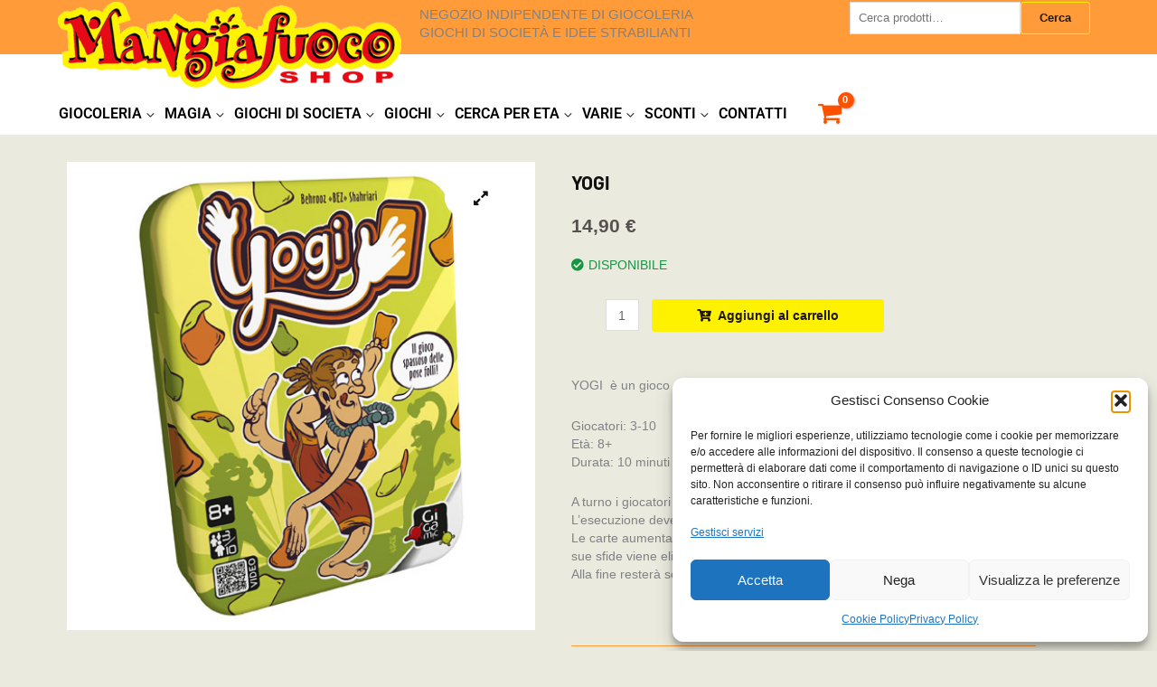

--- FILE ---
content_type: text/html; charset=UTF-8
request_url: https://mangiafuocoshop.it/prodotto/yogi/
body_size: 45216
content:
<!DOCTYPE html>
<html lang="it-IT">
<head>
<meta charset="UTF-8">
<meta name="viewport" content="width=device-width, initial-scale=1">
	<link rel="profile" href="https://gmpg.org/xfn/11"> 
	<title>YOGI &#8211; Mangiafuoco Shop &#8211; Juggling e giochi selezionati di qualit&agrave;</title>
<meta name='robots' content='max-image-preview:large' />
	<style>img:is([sizes="auto" i], [sizes^="auto," i]) { contain-intrinsic-size: 3000px 1500px }</style>
	<link rel='dns-prefetch' href='//fonts.googleapis.com' />
<link rel="alternate" type="application/rss+xml" title="Mangiafuoco Shop - Juggling e giochi selezionati di qualit&agrave; &raquo; Feed" href="https://mangiafuocoshop.it/feed/" />
<link rel="alternate" type="application/rss+xml" title="Mangiafuoco Shop - Juggling e giochi selezionati di qualit&agrave; &raquo; Feed dei commenti" href="https://mangiafuocoshop.it/comments/feed/" />
<script>
window._wpemojiSettings = {"baseUrl":"https:\/\/s.w.org\/images\/core\/emoji\/16.0.1\/72x72\/","ext":".png","svgUrl":"https:\/\/s.w.org\/images\/core\/emoji\/16.0.1\/svg\/","svgExt":".svg","source":{"concatemoji":"https:\/\/mangiafuocoshop.it\/wp-includes\/js\/wp-emoji-release.min.js?ver=9c75b06860600eddca14290bac60aeba"}};
/*! This file is auto-generated */
!function(s,n){var o,i,e;function c(e){try{var t={supportTests:e,timestamp:(new Date).valueOf()};sessionStorage.setItem(o,JSON.stringify(t))}catch(e){}}function p(e,t,n){e.clearRect(0,0,e.canvas.width,e.canvas.height),e.fillText(t,0,0);var t=new Uint32Array(e.getImageData(0,0,e.canvas.width,e.canvas.height).data),a=(e.clearRect(0,0,e.canvas.width,e.canvas.height),e.fillText(n,0,0),new Uint32Array(e.getImageData(0,0,e.canvas.width,e.canvas.height).data));return t.every(function(e,t){return e===a[t]})}function u(e,t){e.clearRect(0,0,e.canvas.width,e.canvas.height),e.fillText(t,0,0);for(var n=e.getImageData(16,16,1,1),a=0;a<n.data.length;a++)if(0!==n.data[a])return!1;return!0}function f(e,t,n,a){switch(t){case"flag":return n(e,"\ud83c\udff3\ufe0f\u200d\u26a7\ufe0f","\ud83c\udff3\ufe0f\u200b\u26a7\ufe0f")?!1:!n(e,"\ud83c\udde8\ud83c\uddf6","\ud83c\udde8\u200b\ud83c\uddf6")&&!n(e,"\ud83c\udff4\udb40\udc67\udb40\udc62\udb40\udc65\udb40\udc6e\udb40\udc67\udb40\udc7f","\ud83c\udff4\u200b\udb40\udc67\u200b\udb40\udc62\u200b\udb40\udc65\u200b\udb40\udc6e\u200b\udb40\udc67\u200b\udb40\udc7f");case"emoji":return!a(e,"\ud83e\udedf")}return!1}function g(e,t,n,a){var r="undefined"!=typeof WorkerGlobalScope&&self instanceof WorkerGlobalScope?new OffscreenCanvas(300,150):s.createElement("canvas"),o=r.getContext("2d",{willReadFrequently:!0}),i=(o.textBaseline="top",o.font="600 32px Arial",{});return e.forEach(function(e){i[e]=t(o,e,n,a)}),i}function t(e){var t=s.createElement("script");t.src=e,t.defer=!0,s.head.appendChild(t)}"undefined"!=typeof Promise&&(o="wpEmojiSettingsSupports",i=["flag","emoji"],n.supports={everything:!0,everythingExceptFlag:!0},e=new Promise(function(e){s.addEventListener("DOMContentLoaded",e,{once:!0})}),new Promise(function(t){var n=function(){try{var e=JSON.parse(sessionStorage.getItem(o));if("object"==typeof e&&"number"==typeof e.timestamp&&(new Date).valueOf()<e.timestamp+604800&&"object"==typeof e.supportTests)return e.supportTests}catch(e){}return null}();if(!n){if("undefined"!=typeof Worker&&"undefined"!=typeof OffscreenCanvas&&"undefined"!=typeof URL&&URL.createObjectURL&&"undefined"!=typeof Blob)try{var e="postMessage("+g.toString()+"("+[JSON.stringify(i),f.toString(),p.toString(),u.toString()].join(",")+"));",a=new Blob([e],{type:"text/javascript"}),r=new Worker(URL.createObjectURL(a),{name:"wpTestEmojiSupports"});return void(r.onmessage=function(e){c(n=e.data),r.terminate(),t(n)})}catch(e){}c(n=g(i,f,p,u))}t(n)}).then(function(e){for(var t in e)n.supports[t]=e[t],n.supports.everything=n.supports.everything&&n.supports[t],"flag"!==t&&(n.supports.everythingExceptFlag=n.supports.everythingExceptFlag&&n.supports[t]);n.supports.everythingExceptFlag=n.supports.everythingExceptFlag&&!n.supports.flag,n.DOMReady=!1,n.readyCallback=function(){n.DOMReady=!0}}).then(function(){return e}).then(function(){var e;n.supports.everything||(n.readyCallback(),(e=n.source||{}).concatemoji?t(e.concatemoji):e.wpemoji&&e.twemoji&&(t(e.twemoji),t(e.wpemoji)))}))}((window,document),window._wpemojiSettings);
</script>
<link rel='stylesheet' id='astra-theme-css-css' href='https://mangiafuocoshop.it/wp-content/themes/astra/assets/css/minified/frontend.min.css?ver=4.11.18' media='all' />
<style id='astra-theme-css-inline-css'>
.ast-no-sidebar .entry-content .alignfull {margin-left: calc( -50vw + 50%);margin-right: calc( -50vw + 50%);max-width: 100vw;width: 100vw;}.ast-no-sidebar .entry-content .alignwide {margin-left: calc(-41vw + 50%);margin-right: calc(-41vw + 50%);max-width: unset;width: unset;}.ast-no-sidebar .entry-content .alignfull .alignfull,.ast-no-sidebar .entry-content .alignfull .alignwide,.ast-no-sidebar .entry-content .alignwide .alignfull,.ast-no-sidebar .entry-content .alignwide .alignwide,.ast-no-sidebar .entry-content .wp-block-column .alignfull,.ast-no-sidebar .entry-content .wp-block-column .alignwide{width: 100%;margin-left: auto;margin-right: auto;}.wp-block-gallery,.blocks-gallery-grid {margin: 0;}.wp-block-separator {max-width: 100px;}.wp-block-separator.is-style-wide,.wp-block-separator.is-style-dots {max-width: none;}.entry-content .has-2-columns .wp-block-column:first-child {padding-right: 10px;}.entry-content .has-2-columns .wp-block-column:last-child {padding-left: 10px;}@media (max-width: 782px) {.entry-content .wp-block-columns .wp-block-column {flex-basis: 100%;}.entry-content .has-2-columns .wp-block-column:first-child {padding-right: 0;}.entry-content .has-2-columns .wp-block-column:last-child {padding-left: 0;}}body .entry-content .wp-block-latest-posts {margin-left: 0;}body .entry-content .wp-block-latest-posts li {list-style: none;}.ast-no-sidebar .ast-container .entry-content .wp-block-latest-posts {margin-left: 0;}.ast-header-break-point .entry-content .alignwide {margin-left: auto;margin-right: auto;}.entry-content .blocks-gallery-item img {margin-bottom: auto;}.wp-block-pullquote {border-top: 4px solid #555d66;border-bottom: 4px solid #555d66;color: #40464d;}:root{--ast-post-nav-space:0;--ast-container-default-xlg-padding:6.67em;--ast-container-default-lg-padding:5.67em;--ast-container-default-slg-padding:4.34em;--ast-container-default-md-padding:3.34em;--ast-container-default-sm-padding:6.67em;--ast-container-default-xs-padding:2.4em;--ast-container-default-xxs-padding:1.4em;--ast-code-block-background:#EEEEEE;--ast-comment-inputs-background:#FAFAFA;--ast-normal-container-width:1200px;--ast-narrow-container-width:750px;--ast-blog-title-font-weight:normal;--ast-blog-meta-weight:inherit;--ast-global-color-primary:var(--ast-global-color-5);--ast-global-color-secondary:var(--ast-global-color-4);--ast-global-color-alternate-background:var(--ast-global-color-7);--ast-global-color-subtle-background:var(--ast-global-color-6);--ast-bg-style-guide:var( --ast-global-color-secondary,--ast-global-color-5 );--ast-shadow-style-guide:0px 0px 4px 0 #00000057;--ast-global-dark-bg-style:#fff;--ast-global-dark-lfs:#fbfbfb;--ast-widget-bg-color:#fafafa;--ast-wc-container-head-bg-color:#fbfbfb;--ast-title-layout-bg:#eeeeee;--ast-search-border-color:#e7e7e7;--ast-lifter-hover-bg:#e6e6e6;--ast-gallery-block-color:#000;--srfm-color-input-label:var(--ast-global-color-2);}html{font-size:87.5%;}a,.page-title{color:var(--ast-global-color-0);}a:hover,a:focus{color:var(--ast-global-color-1);}body,button,input,select,textarea,.ast-button,.ast-custom-button{font-family:'Karla',sans-serif;font-weight:400;font-size:14px;font-size:1rem;line-height:var(--ast-body-line-height,20px);text-decoration:initial;}blockquote{color:var(--ast-global-color-3);}h1,h2,h3,h4,h5,h6,.entry-content :where(h1,h2,h3,h4,h5,h6),.entry-content :where(h1,h2,h3,h4,h5,h6) a,.site-title,.site-title a{font-family:'Rubik',sans-serif;font-weight:700;}.site-title{font-size:25px;font-size:1.7857142857143rem;display:none;}header .custom-logo-link img{max-width:380px;width:380px;}.astra-logo-svg{width:380px;}.site-header .site-description{font-size:15px;font-size:1.0714285714286rem;display:none;}.entry-title{font-size:30px;font-size:2.1428571428571rem;}.archive .ast-article-post .ast-article-inner,.blog .ast-article-post .ast-article-inner,.archive .ast-article-post .ast-article-inner:hover,.blog .ast-article-post .ast-article-inner:hover{overflow:hidden;}h1,.entry-content :where(h1),.entry-content :where(h1) a{font-size:42px;font-size:3rem;font-family:'Rubik',sans-serif;line-height:1.4em;}h2,.entry-content :where(h2),.entry-content :where(h2) a{font-size:30px;font-size:2.1428571428571rem;font-family:'Rubik',sans-serif;line-height:1.3em;}h3,.entry-content :where(h3),.entry-content :where(h3) a{font-size:22px;font-size:1.5714285714286rem;font-family:'Rubik',sans-serif;line-height:1.3em;}h4,.entry-content :where(h4),.entry-content :where(h4) a{font-size:20px;font-size:1.4285714285714rem;line-height:1.2em;font-family:'Rubik',sans-serif;}h5,.entry-content :where(h5),.entry-content :where(h5) a{font-size:17px;font-size:1.2142857142857rem;line-height:1.2em;font-family:'Rubik',sans-serif;}h6,.entry-content :where(h6),.entry-content :where(h6) a{font-size:15px;font-size:1.0714285714286rem;line-height:1.25em;font-family:'Rubik',sans-serif;}::selection{background-color:var(--ast-global-color-0);color:#000000;}body,h1,h2,h3,h4,h5,h6,.entry-title a,.entry-content :where(h1,h2,h3,h4,h5,h6),.entry-content :where(h1,h2,h3,h4,h5,h6) a{color:var(--ast-global-color-3);}.tagcloud a:hover,.tagcloud a:focus,.tagcloud a.current-item{color:#000000;border-color:var(--ast-global-color-0);background-color:var(--ast-global-color-0);}input:focus,input[type="text"]:focus,input[type="email"]:focus,input[type="url"]:focus,input[type="password"]:focus,input[type="reset"]:focus,input[type="search"]:focus,textarea:focus{border-color:var(--ast-global-color-0);}input[type="radio"]:checked,input[type=reset],input[type="checkbox"]:checked,input[type="checkbox"]:hover:checked,input[type="checkbox"]:focus:checked,input[type=range]::-webkit-slider-thumb{border-color:var(--ast-global-color-0);background-color:var(--ast-global-color-0);box-shadow:none;}.site-footer a:hover + .post-count,.site-footer a:focus + .post-count{background:var(--ast-global-color-0);border-color:var(--ast-global-color-0);}.single .nav-links .nav-previous,.single .nav-links .nav-next{color:var(--ast-global-color-0);}.entry-meta,.entry-meta *{line-height:1.45;color:var(--ast-global-color-0);}.entry-meta a:not(.ast-button):hover,.entry-meta a:not(.ast-button):hover *,.entry-meta a:not(.ast-button):focus,.entry-meta a:not(.ast-button):focus *,.page-links > .page-link,.page-links .page-link:hover,.post-navigation a:hover{color:var(--ast-global-color-1);}#cat option,.secondary .calendar_wrap thead a,.secondary .calendar_wrap thead a:visited{color:var(--ast-global-color-0);}.secondary .calendar_wrap #today,.ast-progress-val span{background:var(--ast-global-color-0);}.secondary a:hover + .post-count,.secondary a:focus + .post-count{background:var(--ast-global-color-0);border-color:var(--ast-global-color-0);}.calendar_wrap #today > a{color:#000000;}.page-links .page-link,.single .post-navigation a{color:var(--ast-global-color-0);}.ast-search-menu-icon .search-form button.search-submit{padding:0 4px;}.ast-search-menu-icon form.search-form{padding-right:0;}.ast-search-menu-icon.slide-search input.search-field{width:0;}.ast-header-search .ast-search-menu-icon.ast-dropdown-active .search-form,.ast-header-search .ast-search-menu-icon.ast-dropdown-active .search-field:focus{transition:all 0.2s;}.search-form input.search-field:focus{outline:none;}.widget-title,.widget .wp-block-heading{font-size:20px;font-size:1.4285714285714rem;color:var(--ast-global-color-3);}#secondary,#secondary button,#secondary input,#secondary select,#secondary textarea{font-size:14px;font-size:1rem;}.ast-search-menu-icon.slide-search a:focus-visible:focus-visible,.astra-search-icon:focus-visible,#close:focus-visible,a:focus-visible,.ast-menu-toggle:focus-visible,.site .skip-link:focus-visible,.wp-block-loginout input:focus-visible,.wp-block-search.wp-block-search__button-inside .wp-block-search__inside-wrapper,.ast-header-navigation-arrow:focus-visible,.woocommerce .wc-proceed-to-checkout > .checkout-button:focus-visible,.woocommerce .woocommerce-MyAccount-navigation ul li a:focus-visible,.ast-orders-table__row .ast-orders-table__cell:focus-visible,.woocommerce .woocommerce-order-details .order-again > .button:focus-visible,.woocommerce .woocommerce-message a.button.wc-forward:focus-visible,.woocommerce #minus_qty:focus-visible,.woocommerce #plus_qty:focus-visible,a#ast-apply-coupon:focus-visible,.woocommerce .woocommerce-info a:focus-visible,.woocommerce .astra-shop-summary-wrap a:focus-visible,.woocommerce a.wc-forward:focus-visible,#ast-apply-coupon:focus-visible,.woocommerce-js .woocommerce-mini-cart-item a.remove:focus-visible,#close:focus-visible,.button.search-submit:focus-visible,#search_submit:focus,.normal-search:focus-visible,.ast-header-account-wrap:focus-visible,.woocommerce .ast-on-card-button.ast-quick-view-trigger:focus,.astra-cart-drawer-close:focus,.ast-single-variation:focus,.ast-woocommerce-product-gallery__image:focus,.ast-button:focus,.woocommerce-product-gallery--with-images [data-controls="prev"]:focus-visible,.woocommerce-product-gallery--with-images [data-controls="next"]:focus-visible{outline-style:dotted;outline-color:inherit;outline-width:thin;}input:focus,input[type="text"]:focus,input[type="email"]:focus,input[type="url"]:focus,input[type="password"]:focus,input[type="reset"]:focus,input[type="search"]:focus,input[type="number"]:focus,textarea:focus,.wp-block-search__input:focus,[data-section="section-header-mobile-trigger"] .ast-button-wrap .ast-mobile-menu-trigger-minimal:focus,.ast-mobile-popup-drawer.active .menu-toggle-close:focus,.woocommerce-ordering select.orderby:focus,#ast-scroll-top:focus,#coupon_code:focus,.woocommerce-page #comment:focus,.woocommerce #reviews #respond input#submit:focus,.woocommerce a.add_to_cart_button:focus,.woocommerce .button.single_add_to_cart_button:focus,.woocommerce .woocommerce-cart-form button:focus,.woocommerce .woocommerce-cart-form__cart-item .quantity .qty:focus,.woocommerce .woocommerce-billing-fields .woocommerce-billing-fields__field-wrapper .woocommerce-input-wrapper > .input-text:focus,.woocommerce #order_comments:focus,.woocommerce #place_order:focus,.woocommerce .woocommerce-address-fields .woocommerce-address-fields__field-wrapper .woocommerce-input-wrapper > .input-text:focus,.woocommerce .woocommerce-MyAccount-content form button:focus,.woocommerce .woocommerce-MyAccount-content .woocommerce-EditAccountForm .woocommerce-form-row .woocommerce-Input.input-text:focus,.woocommerce .ast-woocommerce-container .woocommerce-pagination ul.page-numbers li a:focus,body #content .woocommerce form .form-row .select2-container--default .select2-selection--single:focus,#ast-coupon-code:focus,.woocommerce.woocommerce-js .quantity input[type=number]:focus,.woocommerce-js .woocommerce-mini-cart-item .quantity input[type=number]:focus,.woocommerce p#ast-coupon-trigger:focus{border-style:dotted;border-color:inherit;border-width:thin;}input{outline:none;}.woocommerce-js input[type=text]:focus,.woocommerce-js input[type=email]:focus,.woocommerce-js textarea:focus,input[type=number]:focus,.comments-area textarea#comment:focus,.comments-area textarea#comment:active,.comments-area .ast-comment-formwrap input[type="text"]:focus,.comments-area .ast-comment-formwrap input[type="text"]:active{outline-style:unset;outline-color:inherit;outline-width:thin;}.site-logo-img img{ transition:all 0.2s linear;}body .ast-oembed-container *{position:absolute;top:0;width:100%;height:100%;left:0;}body .wp-block-embed-pocket-casts .ast-oembed-container *{position:unset;}.ast-single-post-featured-section + article {margin-top: 2em;}.site-content .ast-single-post-featured-section img {width: 100%;overflow: hidden;object-fit: cover;}.site > .ast-single-related-posts-container {margin-top: 0;}@media (min-width: 922px) {.ast-desktop .ast-container--narrow {max-width: var(--ast-narrow-container-width);margin: 0 auto;}}#secondary {margin: 4em 0 2.5em;word-break: break-word;line-height: 2;}#secondary li {margin-bottom: 0.25em;}#secondary li:last-child {margin-bottom: 0;}@media (max-width: 768px) {.js_active .ast-plain-container.ast-single-post #secondary {margin-top: 1.5em;}}.ast-separate-container.ast-two-container #secondary .widget {background-color: #fff;padding: 2em;margin-bottom: 2em;}#secondary .cfvsw-filters li{margin-bottom: 0;margin-top: 0;}@media (min-width: 993px) {.ast-left-sidebar #secondary {padding-right: 60px;}.ast-right-sidebar #secondary {padding-left: 60px;}}@media (max-width: 993px) {.ast-right-sidebar #secondary {padding-left: 30px;}.ast-left-sidebar #secondary {padding-right: 30px;}}@media (max-width:921.9px){#ast-desktop-header{display:none;}}@media (min-width:922px){#ast-mobile-header{display:none;}}.ast-site-header-cart .cart-container,.ast-edd-site-header-cart .ast-edd-cart-container {transition: all 0.2s linear;}.ast-site-header-cart .ast-woo-header-cart-info-wrap,.ast-edd-site-header-cart .ast-edd-header-cart-info-wrap {padding: 0 6px 0 2px;font-weight: 600;line-height: 2.7;display: inline-block;}.ast-site-header-cart i.astra-icon {font-size: 20px;font-size: 1.3em;font-style: normal;font-weight: normal;position: relative;padding: 0 2px;}.ast-site-header-cart i.astra-icon.no-cart-total:after,.ast-header-break-point.ast-header-custom-item-outside .ast-edd-header-cart-info-wrap,.ast-header-break-point.ast-header-custom-item-outside .ast-woo-header-cart-info-wrap {display: none;}.ast-site-header-cart.ast-menu-cart-fill i.astra-icon,.ast-edd-site-header-cart.ast-edd-menu-cart-fill span.astra-icon {font-size: 1.1em;}.astra-cart-drawer {position: fixed;display: block;visibility: hidden;overflow: auto;-webkit-overflow-scrolling: touch;z-index: 10000;background-color: var(--ast-global-color-primary,var(--ast-global-color-5));transform: translate3d(0,0,0);opacity: 0;will-change: transform;transition: 0.25s ease;}.woocommerce-mini-cart {position: relative;}.woocommerce-mini-cart::before {content: "";transition: .3s;}.woocommerce-mini-cart.ajax-mini-cart-qty-loading::before {position: absolute;top: 0;left: 0;right: 0;width: 100%;height: 100%;z-index: 5;background-color: var(--ast-global-color-primary,var(--ast-global-color-5));opacity: .5;}.astra-cart-drawer {width: 460px;height: 100%;left: 100%;top: 0px;opacity: 1;transform: translate3d(0%,0,0);}.astra-cart-drawer .astra-cart-drawer-header {position: absolute;width: 100%;text-align: left;text-transform: inherit;font-weight: 500;border-bottom: 1px solid var(--ast-border-color);padding: 1.34em;line-height: 1;z-index: 1;max-height: 3.5em;}.astra-cart-drawer .astra-cart-drawer-header .astra-cart-drawer-title {color: var(--ast-global-color-2);}.astra-cart-drawer .astra-cart-drawer-close .ast-close-svg {width: 22px;height: 22px;}.astra-cart-drawer .astra-cart-drawer-content,.astra-cart-drawer .astra-cart-drawer-content .widget_shopping_cart,.astra-cart-drawer .astra-cart-drawer-content .widget_shopping_cart_content {height: 100%;}.astra-cart-drawer .astra-cart-drawer-content {padding-top: 3.5em;}.astra-cart-drawer .ast-mini-cart-price-wrap .multiply-symbol{padding: 0 0.5em;}.astra-cart-drawer .astra-cart-drawer-content .woocommerce-mini-cart-item .ast-mini-cart-price-wrap {float: right;margin-top: 0.5em;max-width: 50%;}.astra-cart-drawer .astra-cart-drawer-content .woocommerce-mini-cart-item .variation {margin-top: 0.5em;margin-bottom: 0.5em;}.astra-cart-drawer .astra-cart-drawer-content .woocommerce-mini-cart-item .variation dt {font-weight: 500;}.astra-cart-drawer .astra-cart-drawer-content .widget_shopping_cart_content {display: flex;flex-direction: column;overflow: hidden;}.astra-cart-drawer .astra-cart-drawer-content .widget_shopping_cart_content ul li {min-height: 60px;}.woocommerce-js .astra-cart-drawer .astra-cart-drawer-content .woocommerce-mini-cart__total {display: flex;justify-content: space-between;padding: 0.7em 1.34em;margin-bottom: 0;}.woocommerce-js .astra-cart-drawer .astra-cart-drawer-content .woocommerce-mini-cart__total strong,.woocommerce-js .astra-cart-drawer .astra-cart-drawer-content .woocommerce-mini-cart__total .amount {width: 50%;}.astra-cart-drawer .astra-cart-drawer-content .woocommerce-mini-cart {padding: 1.3em;flex: 1;overflow: auto;}.astra-cart-drawer .astra-cart-drawer-content .woocommerce-mini-cart a.remove {width: 20px;height: 20px;line-height: 16px;}.astra-cart-drawer .astra-cart-drawer-content .woocommerce-mini-cart__total {padding: 1em 1.5em;margin: 0;text-align: center;}.astra-cart-drawer .astra-cart-drawer-content .woocommerce-mini-cart__buttons {padding: 1.34em;text-align: center;margin-bottom: 0;}.astra-cart-drawer .astra-cart-drawer-content .woocommerce-mini-cart__buttons .button.checkout {margin-right: 0;}.astra-cart-drawer .astra-cart-drawer-content .woocommerce-mini-cart__buttons a{width: 100%;}.woocommerce-js .astra-cart-drawer .astra-cart-drawer-content .woocommerce-mini-cart__buttons a:nth-last-child(1) {margin-bottom: 0;}.astra-cart-drawer .astra-cart-drawer-content .edd-cart-item {padding: .5em 2.6em .5em 1.5em;}.astra-cart-drawer .astra-cart-drawer-content .edd-cart-item .edd-remove-from-cart::after {width: 20px;height: 20px;line-height: 16px;}.astra-cart-drawer .astra-cart-drawer-content .edd-cart-number-of-items {padding: 1em 1.5em 1em 1.5em;margin-bottom: 0;text-align: center;}.astra-cart-drawer .astra-cart-drawer-content .edd_total {padding: .5em 1.5em;margin: 0;text-align: center;}.astra-cart-drawer .astra-cart-drawer-content .cart_item.edd_checkout {padding: 1em 1.5em 0;text-align: center;margin-top: 0;}.astra-cart-drawer .widget_shopping_cart_content > .woocommerce-mini-cart__empty-message {display: none;}.astra-cart-drawer .woocommerce-mini-cart__empty-message,.astra-cart-drawer .cart_item.empty {text-align: center;margin-top: 10px;}body.admin-bar .astra-cart-drawer {padding-top: 32px;}@media (max-width: 782px) {body.admin-bar .astra-cart-drawer {padding-top: 46px;}}.ast-mobile-cart-active body.ast-hfb-header {overflow: hidden;}.ast-mobile-cart-active .astra-mobile-cart-overlay {opacity: 1;cursor: pointer;visibility: visible;z-index: 999;}.ast-mini-cart-empty-wrap {display: flex;flex-wrap: wrap;height: 100%;align-items: flex-end;}.ast-mini-cart-empty-wrap > * {width: 100%;}.astra-cart-drawer-content .ast-mini-cart-empty {height: 100%;display: flex;flex-direction: column;justify-content: space-between;text-align: center;}.astra-cart-drawer-content .ast-mini-cart-empty .ast-mini-cart-message {display: flex;align-items: center;justify-content: center;height: 100%;padding: 1.34em;}@media (min-width: 546px) {.astra-cart-drawer .astra-cart-drawer-content.ast-large-view .woocommerce-mini-cart__buttons {display: flex;}.woocommerce-js .astra-cart-drawer .astra-cart-drawer-content.ast-large-view .woocommerce-mini-cart__buttons a,.woocommerce-js .astra-cart-drawer .astra-cart-drawer-content.ast-large-view .woocommerce-mini-cart__buttons a.checkout {margin-top: 0;margin-bottom: 0;}}.ast-site-header-cart .cart-container:focus-visible {display: inline-block;}.ast-site-header-cart i.astra-icon:after {content: attr(data-cart-total);position: absolute;font-family: 'Karla',sans-serif;font-style: normal;top: -10px;right: -12px;font-weight: bold;box-shadow: 1px 1px 3px 0px rgba(0,0,0,0.3);font-size: 11px;padding-left: 0px;padding-right: 1px;line-height: 17px;letter-spacing: -.5px;height: 18px;min-width: 18px;border-radius: 99px;text-align: center;z-index: 3;}li.woocommerce-custom-menu-item .ast-site-header-cart i.astra-icon:after,li.edd-custom-menu-item .ast-edd-site-header-cart span.astra-icon:after {padding-left: 2px;}.astra-cart-drawer .astra-cart-drawer-close {position: absolute;top: 0.5em;right: 0;border: none;margin: 0;padding: .6em 1em .4em;color: var(--ast-global-color-2);background-color: transparent;}.astra-mobile-cart-overlay {background-color: rgba(0,0,0,0.4);position: fixed;top: 0;right: 0;bottom: 0;left: 0;visibility: hidden;opacity: 0;transition: opacity 0.2s ease-in-out;}.astra-cart-drawer .astra-cart-drawer-content .edd-cart-item .edd-remove-from-cart {right: 1.2em;}.ast-header-break-point.ast-woocommerce-cart-menu.ast-hfb-header .ast-cart-menu-wrap,.ast-header-break-point.ast-hfb-header .ast-cart-menu-wrap,.ast-header-break-point .ast-edd-site-header-cart-wrap .ast-edd-cart-menu-wrap {width: auto;height: 2em;font-size: 1.4em;line-height: 2;vertical-align: middle;text-align: right;}.woocommerce-js .astra-cart-drawer .astra-cart-drawer-content .woocommerce-mini-cart__buttons .button:not(.checkout):not(.ast-continue-shopping) {margin-right: 10px;}.woocommerce-js .astra-cart-drawer .astra-cart-drawer-content .woocommerce-mini-cart__buttons .button:not(.checkout):not(.ast-continue-shopping),.ast-site-header-cart .widget_shopping_cart .buttons .button:not(.checkout),.ast-site-header-cart .ast-site-header-cart-data .ast-mini-cart-empty .woocommerce-mini-cart__buttons a.button {background-color: transparent;border-style: solid;border-width: 1px;border-color: #fef201;color: #fef201;}.woocommerce-js .astra-cart-drawer .astra-cart-drawer-content .woocommerce-mini-cart__buttons .button:not(.checkout):not(.ast-continue-shopping):hover,.ast-site-header-cart .widget_shopping_cart .buttons .button:not(.checkout):hover {border-color: #ff7a3d;color: #ff7a3d;}.woocommerce-js .astra-cart-drawer .astra-cart-drawer-content .woocommerce-mini-cart__buttons a.checkout {margin-left: 0;margin-top: 10px;border-style: solid;border-width: 2px;border-color: #fef201;}.woocommerce-js .astra-cart-drawer .astra-cart-drawer-content .woocommerce-mini-cart__buttons a.checkout:hover {border-color: #ff7a3d;}.woocommerce-js .astra-cart-drawer .astra-cart-drawer-content .woocommerce-mini-cart__total strong{padding-right: .5em;text-align: left;font-weight: 500;}.woocommerce-js .astra-cart-drawer .astra-cart-drawer-content .woocommerce-mini-cart__total .amount{text-align: right;}.astra-cart-drawer.active {transform: translate3d(-100%,0,0);visibility: visible;}.ast-site-header-cart.ast-menu-cart-outline .ast-cart-menu-wrap,.ast-site-header-cart.ast-menu-cart-fill .ast-cart-menu-wrap,.ast-edd-site-header-cart.ast-edd-menu-cart-outline .ast-edd-cart-menu-wrap,.ast-edd-site-header-cart.ast-edd-menu-cart-fill .ast-edd-cart-menu-wrap {line-height: 1.8;}.ast-site-header-cart .cart-container *,.ast-edd-site-header-cart .ast-edd-cart-container * {transition: all 0s linear;}@media (max-width:921px){.astra-cart-drawer.active{width:80%;}}@media (max-width:544px){.astra-cart-drawer.active{width:100%;}}@media( max-width: 420px ) {.single .nav-links .nav-previous,.single .nav-links .nav-next {width: 100%;text-align: center;}}.wp-block-buttons.aligncenter{justify-content:center;}@media (max-width:782px){.entry-content .wp-block-columns .wp-block-column{margin-left:0px;}}.wp-block-image.aligncenter{margin-left:auto;margin-right:auto;}.wp-block-table.aligncenter{margin-left:auto;margin-right:auto;}.wp-block-buttons .wp-block-button.is-style-outline .wp-block-button__link.wp-element-button,.ast-outline-button,.wp-block-uagb-buttons-child .uagb-buttons-repeater.ast-outline-button{border-color:#fef201;border-top-width:2px;border-right-width:2px;border-bottom-width:2px;border-left-width:2px;font-family:inherit;font-weight:600;font-size:13px;font-size:0.92857142857143rem;line-height:1em;text-decoration:initial;border-top-left-radius:3px;border-top-right-radius:3px;border-bottom-right-radius:3px;border-bottom-left-radius:3px;}.wp-block-button.is-style-outline .wp-block-button__link:hover,.wp-block-buttons .wp-block-button.is-style-outline .wp-block-button__link:focus,.wp-block-buttons .wp-block-button.is-style-outline > .wp-block-button__link:not(.has-text-color):hover,.wp-block-buttons .wp-block-button.wp-block-button__link.is-style-outline:not(.has-text-color):hover,.ast-outline-button:hover,.ast-outline-button:focus,.wp-block-uagb-buttons-child .uagb-buttons-repeater.ast-outline-button:hover,.wp-block-uagb-buttons-child .uagb-buttons-repeater.ast-outline-button:focus{background-color:#ff7a3d;}.wp-block-button .wp-block-button__link.wp-element-button.is-style-outline:not(.has-background),.wp-block-button.is-style-outline>.wp-block-button__link.wp-element-button:not(.has-background),.ast-outline-button{background-color:#fef201;}.entry-content[data-ast-blocks-layout] > figure{margin-bottom:1em;} .ast-desktop .review-count{margin-left:-40px;margin-right:auto;}@media (max-width:921px){.ast-left-sidebar #content > .ast-container{display:flex;flex-direction:column-reverse;width:100%;}.ast-separate-container .ast-article-post,.ast-separate-container .ast-article-single{padding:1.5em 2.14em;}.ast-author-box img.avatar{margin:20px 0 0 0;}}@media (max-width:921px){#secondary.secondary{padding-top:0;}.ast-separate-container.ast-right-sidebar #secondary{padding-left:1em;padding-right:1em;}.ast-separate-container.ast-two-container #secondary{padding-left:0;padding-right:0;}.ast-page-builder-template .entry-header #secondary,.ast-page-builder-template #secondary{margin-top:1.5em;}}@media (max-width:921px){.ast-right-sidebar #primary{padding-right:0;}.ast-page-builder-template.ast-left-sidebar #secondary,.ast-page-builder-template.ast-right-sidebar #secondary{padding-right:20px;padding-left:20px;}.ast-right-sidebar #secondary,.ast-left-sidebar #primary{padding-left:0;}.ast-left-sidebar #secondary{padding-right:0;}}@media (min-width:922px){.ast-separate-container.ast-right-sidebar #primary,.ast-separate-container.ast-left-sidebar #primary{border:0;}.search-no-results.ast-separate-container #primary{margin-bottom:4em;}}@media (min-width:922px){.ast-right-sidebar #primary{border-right:1px solid var(--ast-border-color);}.ast-left-sidebar #primary{border-left:1px solid var(--ast-border-color);}.ast-right-sidebar #secondary{border-left:1px solid var(--ast-border-color);margin-left:-1px;}.ast-left-sidebar #secondary{border-right:1px solid var(--ast-border-color);margin-right:-1px;}.ast-separate-container.ast-two-container.ast-right-sidebar #secondary{padding-left:30px;padding-right:0;}.ast-separate-container.ast-two-container.ast-left-sidebar #secondary{padding-right:30px;padding-left:0;}.ast-separate-container.ast-right-sidebar #secondary,.ast-separate-container.ast-left-sidebar #secondary{border:0;margin-left:auto;margin-right:auto;}.ast-separate-container.ast-two-container #secondary .widget:last-child{margin-bottom:0;}}.elementor-widget-button .elementor-button{border-style:solid;text-decoration:none;border-top-width:1px;border-right-width:1px;border-left-width:1px;border-bottom-width:1px;}body .elementor-button.elementor-size-sm,body .elementor-button.elementor-size-xs,body .elementor-button.elementor-size-md,body .elementor-button.elementor-size-lg,body .elementor-button.elementor-size-xl,body .elementor-button{border-top-left-radius:3px;border-top-right-radius:3px;border-bottom-right-radius:3px;border-bottom-left-radius:3px;padding-top:10px;padding-right:20px;padding-bottom:10px;padding-left:20px;}.elementor-widget-button .elementor-button{border-color:#fef201;background-color:transparent;}.elementor-widget-button .elementor-button:hover,.elementor-widget-button .elementor-button:focus{color:var(--ast-global-color-2);background-color:#ff7a3d;border-color:#ff7a3d;}.wp-block-button .wp-block-button__link ,.elementor-widget-button .elementor-button,.elementor-widget-button .elementor-button:visited{color:var(--ast-global-color-2);}.elementor-widget-button .elementor-button{font-weight:600;font-size:13px;font-size:0.92857142857143rem;line-height:1em;text-decoration:initial;}body .elementor-button.elementor-size-sm,body .elementor-button.elementor-size-xs,body .elementor-button.elementor-size-md,body .elementor-button.elementor-size-lg,body .elementor-button.elementor-size-xl,body .elementor-button{font-size:13px;font-size:0.92857142857143rem;}.wp-block-button .wp-block-button__link:hover,.wp-block-button .wp-block-button__link:focus{color:var(--ast-global-color-2);background-color:#ff7a3d;border-color:#ff7a3d;}.elementor-widget-heading h1.elementor-heading-title{line-height:1.4em;}.elementor-widget-heading h2.elementor-heading-title{line-height:1.3em;}.elementor-widget-heading h3.elementor-heading-title{line-height:1.3em;}.elementor-widget-heading h4.elementor-heading-title{line-height:1.2em;}.elementor-widget-heading h5.elementor-heading-title{line-height:1.2em;}.elementor-widget-heading h6.elementor-heading-title{line-height:1.25em;}.wp-block-button .wp-block-button__link{border-style:solid;border-top-width:1px;border-right-width:1px;border-left-width:1px;border-bottom-width:1px;border-color:#fef201;background-color:transparent;color:var(--ast-global-color-2);font-family:inherit;font-weight:600;line-height:1em;text-decoration:initial;font-size:13px;font-size:0.92857142857143rem;border-top-left-radius:3px;border-top-right-radius:3px;border-bottom-right-radius:3px;border-bottom-left-radius:3px;padding-top:10px;padding-right:20px;padding-bottom:10px;padding-left:20px;}.menu-toggle,button,.ast-button,.ast-custom-button,.button,input#submit,input[type="button"],input[type="submit"],input[type="reset"]{border-style:solid;border-top-width:1px;border-right-width:1px;border-left-width:1px;border-bottom-width:1px;color:var(--ast-global-color-2);border-color:#fef201;background-color:transparent;padding-top:10px;padding-right:20px;padding-bottom:10px;padding-left:20px;font-family:inherit;font-weight:600;font-size:13px;font-size:0.92857142857143rem;line-height:1em;text-decoration:initial;border-top-left-radius:3px;border-top-right-radius:3px;border-bottom-right-radius:3px;border-bottom-left-radius:3px;}button:focus,.menu-toggle:hover,button:hover,.ast-button:hover,.ast-custom-button:hover .button:hover,.ast-custom-button:hover ,input[type=reset]:hover,input[type=reset]:focus,input#submit:hover,input#submit:focus,input[type="button"]:hover,input[type="button"]:focus,input[type="submit"]:hover,input[type="submit"]:focus{color:var(--ast-global-color-2);background-color:#ff7a3d;border-color:#ff7a3d;}@media (max-width:921px){.ast-mobile-header-stack .main-header-bar .ast-search-menu-icon{display:inline-block;}.ast-header-break-point.ast-header-custom-item-outside .ast-mobile-header-stack .main-header-bar .ast-search-icon{margin:0;}.ast-comment-avatar-wrap img{max-width:2.5em;}.ast-comment-meta{padding:0 1.8888em 1.3333em;}.ast-separate-container .ast-comment-list li.depth-1{padding:1.5em 2.14em;}.ast-separate-container .comment-respond{padding:2em 2.14em;}}@media (min-width:544px){.ast-container{max-width:100%;}}@media (max-width:544px){.ast-separate-container .ast-article-post,.ast-separate-container .ast-article-single,.ast-separate-container .comments-title,.ast-separate-container .ast-archive-description{padding:1.5em 1em;}.ast-separate-container #content .ast-container{padding-left:0.54em;padding-right:0.54em;}.ast-separate-container .ast-comment-list .bypostauthor{padding:.5em;}.ast-search-menu-icon.ast-dropdown-active .search-field{width:170px;}.ast-separate-container #secondary{padding-top:0;}.ast-separate-container.ast-two-container #secondary .widget{margin-bottom:1.5em;padding-left:1em;padding-right:1em;}} #ast-mobile-header .ast-site-header-cart-li a{pointer-events:none;}body,.ast-separate-container{background-color:#ebeade;background-image:none;}.ast-no-sidebar.ast-separate-container .entry-content .alignfull {margin-left: -6.67em;margin-right: -6.67em;width: auto;}@media (max-width: 1200px) {.ast-no-sidebar.ast-separate-container .entry-content .alignfull {margin-left: -2.4em;margin-right: -2.4em;}}@media (max-width: 768px) {.ast-no-sidebar.ast-separate-container .entry-content .alignfull {margin-left: -2.14em;margin-right: -2.14em;}}@media (max-width: 544px) {.ast-no-sidebar.ast-separate-container .entry-content .alignfull {margin-left: -1em;margin-right: -1em;}}.ast-no-sidebar.ast-separate-container .entry-content .alignwide {margin-left: -20px;margin-right: -20px;}.ast-no-sidebar.ast-separate-container .entry-content .wp-block-column .alignfull,.ast-no-sidebar.ast-separate-container .entry-content .wp-block-column .alignwide {margin-left: auto;margin-right: auto;width: 100%;}@media (max-width:921px){.site-title{display:none;}.site-header .site-description{display:none;}h1,.entry-content :where(h1),.entry-content :where(h1) a{font-size:30px;}h2,.entry-content :where(h2),.entry-content :where(h2) a{font-size:25px;}h3,.entry-content :where(h3),.entry-content :where(h3) a{font-size:20px;}.astra-logo-svg{width:220px;}header .custom-logo-link img,.ast-header-break-point .site-logo-img .custom-mobile-logo-link img{max-width:220px;width:220px;}body,.ast-separate-container{background-color:#ebeade;background-image:none;}}@media (max-width:544px){.site-title{display:none;}.site-header .site-description{display:none;}h1,.entry-content :where(h1),.entry-content :where(h1) a{font-size:30px;}h2,.entry-content :where(h2),.entry-content :where(h2) a{font-size:20px;}h3,.entry-content :where(h3),.entry-content :where(h3) a{font-size:20px;}h4,.entry-content :where(h4),.entry-content :where(h4) a{font-size:17px;font-size:1.2142857142857rem;}h5,.entry-content :where(h5),.entry-content :where(h5) a{font-size:16px;font-size:1.1428571428571rem;}header .custom-logo-link img,.ast-header-break-point .site-branding img,.ast-header-break-point .custom-logo-link img{max-width:180px;width:180px;}.astra-logo-svg{width:180px;}.astra-logo-svg:not(.sticky-custom-logo .astra-logo-svg,.transparent-custom-logo .astra-logo-svg,.advanced-header-logo .astra-logo-svg){height:47px;}.ast-header-break-point .site-logo-img .custom-mobile-logo-link img{max-width:180px;}body,.ast-separate-container{background-color:#ebeade;background-image:none;}}@media (max-width:921px){html{font-size:79.8%;}}@media (max-width:544px){html{font-size:79.8%;}}@media (min-width:922px){.ast-container{max-width:1240px;}}@font-face {font-family: "Astra";src: url(https://mangiafuocoshop.it/wp-content/themes/astra/assets/fonts/astra.woff) format("woff"),url(https://mangiafuocoshop.it/wp-content/themes/astra/assets/fonts/astra.ttf) format("truetype"),url(https://mangiafuocoshop.it/wp-content/themes/astra/assets/fonts/astra.svg#astra) format("svg");font-weight: normal;font-style: normal;font-display: fallback;}@media (min-width:922px){.main-header-menu .sub-menu .menu-item.ast-left-align-sub-menu:hover > .sub-menu,.main-header-menu .sub-menu .menu-item.ast-left-align-sub-menu.focus > .sub-menu{margin-left:-2px;}}.site .comments-area{padding-bottom:3em;}.footer-widget-area[data-section^="section-fb-html-"] .ast-builder-html-element{text-align:center;}.astra-icon-down_arrow::after {content: "\e900";font-family: Astra;}.astra-icon-close::after {content: "\e5cd";font-family: Astra;}.astra-icon-drag_handle::after {content: "\e25d";font-family: Astra;}.astra-icon-format_align_justify::after {content: "\e235";font-family: Astra;}.astra-icon-menu::after {content: "\e5d2";font-family: Astra;}.astra-icon-reorder::after {content: "\e8fe";font-family: Astra;}.astra-icon-search::after {content: "\e8b6";font-family: Astra;}.astra-icon-zoom_in::after {content: "\e56b";font-family: Astra;}.astra-icon-check-circle::after {content: "\e901";font-family: Astra;}.astra-icon-shopping-cart::after {content: "\f07a";font-family: Astra;}.astra-icon-shopping-bag::after {content: "\f290";font-family: Astra;}.astra-icon-shopping-basket::after {content: "\f291";font-family: Astra;}.astra-icon-circle-o::after {content: "\e903";font-family: Astra;}.astra-icon-certificate::after {content: "\e902";font-family: Astra;}blockquote {padding: 1.2em;}:root .has-ast-global-color-0-color{color:var(--ast-global-color-0);}:root .has-ast-global-color-0-background-color{background-color:var(--ast-global-color-0);}:root .wp-block-button .has-ast-global-color-0-color{color:var(--ast-global-color-0);}:root .wp-block-button .has-ast-global-color-0-background-color{background-color:var(--ast-global-color-0);}:root .has-ast-global-color-1-color{color:var(--ast-global-color-1);}:root .has-ast-global-color-1-background-color{background-color:var(--ast-global-color-1);}:root .wp-block-button .has-ast-global-color-1-color{color:var(--ast-global-color-1);}:root .wp-block-button .has-ast-global-color-1-background-color{background-color:var(--ast-global-color-1);}:root .has-ast-global-color-2-color{color:var(--ast-global-color-2);}:root .has-ast-global-color-2-background-color{background-color:var(--ast-global-color-2);}:root .wp-block-button .has-ast-global-color-2-color{color:var(--ast-global-color-2);}:root .wp-block-button .has-ast-global-color-2-background-color{background-color:var(--ast-global-color-2);}:root .has-ast-global-color-3-color{color:var(--ast-global-color-3);}:root .has-ast-global-color-3-background-color{background-color:var(--ast-global-color-3);}:root .wp-block-button .has-ast-global-color-3-color{color:var(--ast-global-color-3);}:root .wp-block-button .has-ast-global-color-3-background-color{background-color:var(--ast-global-color-3);}:root .has-ast-global-color-4-color{color:var(--ast-global-color-4);}:root .has-ast-global-color-4-background-color{background-color:var(--ast-global-color-4);}:root .wp-block-button .has-ast-global-color-4-color{color:var(--ast-global-color-4);}:root .wp-block-button .has-ast-global-color-4-background-color{background-color:var(--ast-global-color-4);}:root .has-ast-global-color-5-color{color:var(--ast-global-color-5);}:root .has-ast-global-color-5-background-color{background-color:var(--ast-global-color-5);}:root .wp-block-button .has-ast-global-color-5-color{color:var(--ast-global-color-5);}:root .wp-block-button .has-ast-global-color-5-background-color{background-color:var(--ast-global-color-5);}:root .has-ast-global-color-6-color{color:var(--ast-global-color-6);}:root .has-ast-global-color-6-background-color{background-color:var(--ast-global-color-6);}:root .wp-block-button .has-ast-global-color-6-color{color:var(--ast-global-color-6);}:root .wp-block-button .has-ast-global-color-6-background-color{background-color:var(--ast-global-color-6);}:root .has-ast-global-color-7-color{color:var(--ast-global-color-7);}:root .has-ast-global-color-7-background-color{background-color:var(--ast-global-color-7);}:root .wp-block-button .has-ast-global-color-7-color{color:var(--ast-global-color-7);}:root .wp-block-button .has-ast-global-color-7-background-color{background-color:var(--ast-global-color-7);}:root .has-ast-global-color-8-color{color:var(--ast-global-color-8);}:root .has-ast-global-color-8-background-color{background-color:var(--ast-global-color-8);}:root .wp-block-button .has-ast-global-color-8-color{color:var(--ast-global-color-8);}:root .wp-block-button .has-ast-global-color-8-background-color{background-color:var(--ast-global-color-8);}:root{--ast-global-color-0:#FF7A3D;--ast-global-color-1:#FF5100;--ast-global-color-2:#1E1810;--ast-global-color-3:#575250;--ast-global-color-4:#F8F5F4;--ast-global-color-5:#FFFFFF;--ast-global-color-6:#000000;--ast-global-color-7:#4B4F58;--ast-global-color-8:#F6F7F8;}:root {--ast-border-color : #dddddd;}.ast-breadcrumbs .trail-browse,.ast-breadcrumbs .trail-items,.ast-breadcrumbs .trail-items li{display:inline-block;margin:0;padding:0;border:none;background:inherit;text-indent:0;text-decoration:none;}.ast-breadcrumbs .trail-browse{font-size:inherit;font-style:inherit;font-weight:inherit;color:inherit;}.ast-breadcrumbs .trail-items{list-style:none;}.trail-items li::after{padding:0 0.3em;content:"\00bb";}.trail-items li:last-of-type::after{display:none;}h1,h2,h3,h4,h5,h6,.entry-content :where(h1,h2,h3,h4,h5,h6){color:var(--ast-global-color-3);}@media (max-width:921px){.ast-builder-grid-row-container.ast-builder-grid-row-tablet-3-firstrow .ast-builder-grid-row > *:first-child,.ast-builder-grid-row-container.ast-builder-grid-row-tablet-3-lastrow .ast-builder-grid-row > *:last-child{grid-column:1 / -1;}}@media (max-width:544px){.ast-builder-grid-row-container.ast-builder-grid-row-mobile-3-firstrow .ast-builder-grid-row > *:first-child,.ast-builder-grid-row-container.ast-builder-grid-row-mobile-3-lastrow .ast-builder-grid-row > *:last-child{grid-column:1 / -1;}}@media (max-width:921px){.ast-builder-layout-element .ast-site-identity{margin-left:3em;}}@media (max-width:544px){.ast-builder-layout-element .ast-site-identity{margin-left:1em;}}.ast-builder-layout-element[data-section="title_tagline"]{display:flex;}@media (max-width:921px){.ast-header-break-point .ast-builder-layout-element[data-section="title_tagline"]{display:flex;}}@media (max-width:544px){.ast-header-break-point .ast-builder-layout-element[data-section="title_tagline"]{display:flex;}}.ast-builder-menu-1{font-family:'Roboto',sans-serif;font-weight:normal;}.ast-builder-menu-1 .menu-item > .menu-link{line-height:1.2em;font-size:16px;font-size:1.1428571428571rem;color:#000000;padding-top:6px;padding-bottom:6px;padding-left:6px;padding-right:6px;letter-spacing:0;}.ast-builder-menu-1 .menu-item > .ast-menu-toggle{color:#000000;}.ast-builder-menu-1 .menu-item:hover > .menu-link,.ast-builder-menu-1 .inline-on-mobile .menu-item:hover > .ast-menu-toggle{color:var(--ast-global-color-0);}.ast-builder-menu-1 .menu-item:hover > .ast-menu-toggle{color:var(--ast-global-color-0);}.ast-builder-menu-1 .menu-item.current-menu-item > .menu-link,.ast-builder-menu-1 .inline-on-mobile .menu-item.current-menu-item > .ast-menu-toggle,.ast-builder-menu-1 .current-menu-ancestor > .menu-link{color:var(--ast-global-color-1);}.ast-builder-menu-1 .menu-item.current-menu-item > .ast-menu-toggle{color:var(--ast-global-color-1);}.ast-builder-menu-1 .sub-menu,.ast-builder-menu-1 .inline-on-mobile .sub-menu{border-top-width:1px;border-bottom-width:1px;border-right-width:1px;border-left-width:1px;border-color:#eaeaea;border-style:solid;width:300px;border-top-left-radius:0px;border-top-right-radius:0px;border-bottom-right-radius:0px;border-bottom-left-radius:0px;}.ast-builder-menu-1 .sub-menu .sub-menu{top:-1px;}.ast-builder-menu-1 .main-header-menu > .menu-item > .sub-menu,.ast-builder-menu-1 .main-header-menu > .menu-item > .astra-full-megamenu-wrapper{margin-top:0px;}.ast-desktop .ast-builder-menu-1 .main-header-menu > .menu-item > .sub-menu:before,.ast-desktop .ast-builder-menu-1 .main-header-menu > .menu-item > .astra-full-megamenu-wrapper:before{height:calc( 0px + 1px + 5px );}.ast-builder-menu-1 .menu-item.menu-item-has-children > .ast-menu-toggle{top:6px;right:calc( 6px - 0.907em );}.ast-builder-menu-1 .sub-menu .menu-item:first-of-type > .menu-link,.ast-builder-menu-1 .inline-on-mobile .sub-menu .menu-item:first-of-type > .menu-link{border-top-left-radius:calc(0px - 1px);border-top-right-radius:calc(0px - 1px);}.ast-builder-menu-1 .sub-menu .menu-item:last-of-type > .menu-link,.ast-builder-menu-1 .inline-on-mobile .sub-menu .menu-item:last-of-type > .menu-link{border-bottom-right-radius:calc(0px - 1px);border-bottom-left-radius:calc(0px - 1px);}.ast-desktop .ast-builder-menu-1 .menu-item .sub-menu .menu-link,.ast-header-break-point .main-navigation ul .menu-item .menu-link{border-bottom-width:1px;border-color:#eaeaea;border-style:solid;}.ast-desktop .ast-builder-menu-1 .menu-item .sub-menu:last-child > .menu-item > .menu-link,.ast-header-break-point .main-navigation ul .menu-item .menu-link{border-bottom-width:1px;}.ast-desktop .ast-builder-menu-1 .menu-item:last-child > .menu-item > .menu-link{border-bottom-width:0;}@media (max-width:921px){.ast-header-break-point .ast-builder-menu-1 .main-header-menu .menu-item > .menu-link{padding-top:10px;padding-bottom:10px;padding-left:20px;padding-right:20px;}.ast-header-break-point .ast-builder-menu-1 .menu-item.menu-item-has-children > .ast-menu-toggle{top:10px;right:calc( 20px - 0.907em );}.ast-builder-menu-1 .inline-on-mobile .menu-item.menu-item-has-children > .ast-menu-toggle{right:-15px;}.ast-builder-menu-1 .menu-item-has-children > .menu-link:after{content:unset;}.ast-builder-menu-1 .main-header-menu > .menu-item > .sub-menu,.ast-builder-menu-1 .main-header-menu > .menu-item > .astra-full-megamenu-wrapper{margin-top:0;}.ast-builder-menu-1 .main-header-menu,.ast-builder-menu-1 .main-header-menu .sub-menu{background-color:var(--ast-global-color-5);background-image:none;}}@media (max-width:544px){.ast-header-break-point .ast-builder-menu-1 .menu-item.menu-item-has-children > .ast-menu-toggle{top:0;}.ast-builder-menu-1 .main-header-menu > .menu-item > .sub-menu,.ast-builder-menu-1 .main-header-menu > .menu-item > .astra-full-megamenu-wrapper{margin-top:0;}}.ast-builder-menu-1{display:flex;}@media (max-width:921px){.ast-header-break-point .ast-builder-menu-1{display:flex;}}@media (max-width:544px){.ast-header-break-point .ast-builder-menu-1{display:flex;}}.ast-builder-menu-2{font-family:inherit;font-weight:inherit;}.ast-builder-menu-2 .menu-item > .menu-link{font-size:16px;font-size:1.1428571428571rem;color:var(--ast-global-color-3);}.ast-builder-menu-2 .menu-item > .ast-menu-toggle{color:var(--ast-global-color-3);}.ast-builder-menu-2 .menu-item:hover > .menu-link,.ast-builder-menu-2 .inline-on-mobile .menu-item:hover > .ast-menu-toggle{color:var(--ast-global-color-0);}.ast-builder-menu-2 .menu-item:hover > .ast-menu-toggle{color:var(--ast-global-color-0);}.ast-builder-menu-2 .menu-item.current-menu-item > .menu-link,.ast-builder-menu-2 .inline-on-mobile .menu-item.current-menu-item > .ast-menu-toggle,.ast-builder-menu-2 .current-menu-ancestor > .menu-link{color:var(--ast-global-color-0);}.ast-builder-menu-2 .menu-item.current-menu-item > .ast-menu-toggle{color:var(--ast-global-color-0);}.ast-builder-menu-2 .sub-menu,.ast-builder-menu-2 .inline-on-mobile .sub-menu{border-top-width:2px;border-bottom-width:0px;border-right-width:0px;border-left-width:0px;border-color:var(--ast-global-color-0);border-style:solid;}.ast-builder-menu-2 .sub-menu .sub-menu{top:-2px;}.ast-builder-menu-2 .main-header-menu > .menu-item > .sub-menu,.ast-builder-menu-2 .main-header-menu > .menu-item > .astra-full-megamenu-wrapper{margin-top:0px;}.ast-desktop .ast-builder-menu-2 .main-header-menu > .menu-item > .sub-menu:before,.ast-desktop .ast-builder-menu-2 .main-header-menu > .menu-item > .astra-full-megamenu-wrapper:before{height:calc( 0px + 2px + 5px );}.ast-desktop .ast-builder-menu-2 .menu-item .sub-menu .menu-link{border-style:none;}@media (max-width:921px){.ast-header-break-point .ast-builder-menu-2 .main-header-menu .menu-item > .menu-link{padding-top:10px;padding-bottom:10px;padding-left:20px;padding-right:20px;}.ast-header-break-point .ast-builder-menu-2 .menu-item.menu-item-has-children > .ast-menu-toggle{top:10px;right:calc( 20px - 0.907em );}.ast-builder-menu-2 .inline-on-mobile .menu-item.menu-item-has-children > .ast-menu-toggle{right:-15px;}.ast-builder-menu-2 .menu-item-has-children > .menu-link:after{content:unset;}.ast-builder-menu-2 .main-header-menu,.ast-header-break-point .ast-builder-menu-2 .main-header-menu{margin-top:0px;margin-bottom:0px;margin-left:0px;margin-right:0px;}.ast-builder-menu-2 .main-header-menu > .menu-item > .sub-menu,.ast-builder-menu-2 .main-header-menu > .menu-item > .astra-full-megamenu-wrapper{margin-top:0;}.ast-builder-menu-2 .main-header-menu,.ast-builder-menu-2 .main-header-menu .sub-menu{background-color:var(--ast-global-color-5);background-image:none;}}@media (max-width:544px){.ast-header-break-point .ast-builder-menu-2 .menu-item.menu-item-has-children > .ast-menu-toggle{top:0;}.ast-builder-menu-2 .main-header-menu > .menu-item > .sub-menu,.ast-builder-menu-2 .main-header-menu > .menu-item > .astra-full-megamenu-wrapper{margin-top:0;}}.ast-builder-menu-2{display:flex;}@media (max-width:921px){.ast-header-break-point .ast-builder-menu-2{display:flex;}}@media (max-width:544px){.ast-header-break-point .ast-builder-menu-2{display:flex;}}.ast-builder-html-element img.alignnone{display:inline-block;}.ast-builder-html-element p:first-child{margin-top:0;}.ast-builder-html-element p:last-child{margin-bottom:0;}.ast-header-break-point .main-header-bar .ast-builder-html-element{line-height:1.85714285714286;}.ast-header-html-1 .ast-builder-html-element{font-size:15px;font-size:1.0714285714286rem;}.ast-header-html-1{font-size:15px;font-size:1.0714285714286rem;}.ast-header-html-1{display:flex;}@media (max-width:921px){.ast-header-break-point .ast-header-html-1{display:flex;}}@media (max-width:544px){.ast-header-break-point .ast-header-html-1{display:none;}}.ast-header-account-type-icon{-js-display:inline-flex;display:inline-flex;align-self:center;vertical-align:middle;}.ast-header-account-type-avatar .avatar{display:inline;border-radius:100%;max-width:100%;}.as.site-header-focus-item.ast-header-account:hover > .customize-partial-edit-shortcut{opacity:0;}.site-header-focus-item.ast-header-account:hover > * > .customize-partial-edit-shortcut{opacity:1;}.ast-header-account-wrap .ast-header-account-type-icon .ahfb-svg-iconset svg{height:18px;width:18px;}.ast-header-account-wrap .ast-header-account-type-avatar .avatar{width:40px;}@media (max-width:921px){.ast-header-account-wrap .ast-header-account-type-icon .ahfb-svg-iconset svg{height:18px;width:18px;}.ast-header-account-wrap .ast-header-account-type-avatar .avatar{width:40px;}.ast-header-account-wrap{margin-top:20px;margin-bottom:20px;margin-left:20px;margin-right:20px;}}@media (max-width:544px){.ast-header-account-wrap .ast-header-account-type-icon .ahfb-svg-iconset svg{height:18px;width:18px;}.ast-header-account-wrap .ast-header-account-type-avatar .avatar{width:20px;}}.ast-header-account-wrap{display:flex;}@media (max-width:921px){.ast-header-break-point .ast-header-account-wrap{display:flex;}}@media (max-width:544px){.ast-header-break-point .ast-header-account-wrap{display:flex;}}.header-widget-area[data-section="sidebar-widgets-header-widget-1"] .header-widget-area-inner{color:#000000;font-size:13px;font-size:0.92857142857143rem;}.header-widget-area[data-section="sidebar-widgets-header-widget-1"] .widget-title,.header-widget-area[data-section="sidebar-widgets-header-widget-1"] h1,.header-widget-area[data-section="sidebar-widgets-header-widget-1"] .widget-area h1,.header-widget-area[data-section="sidebar-widgets-header-widget-1"] h2,.header-widget-area[data-section="sidebar-widgets-header-widget-1"] .widget-area h2,.header-widget-area[data-section="sidebar-widgets-header-widget-1"] h3,.header-widget-area[data-section="sidebar-widgets-header-widget-1"] .widget-area h3,.header-widget-area[data-section="sidebar-widgets-header-widget-1"] h4,.header-widget-area[data-section="sidebar-widgets-header-widget-1"] .widget-area h4,.header-widget-area[data-section="sidebar-widgets-header-widget-1"] h5,.header-widget-area[data-section="sidebar-widgets-header-widget-1"] .widget-area h5,.header-widget-area[data-section="sidebar-widgets-header-widget-1"] h6,.header-widget-area[data-section="sidebar-widgets-header-widget-1"] .widget-area h6{color:#000000;font-size:14px;font-size:1rem;}.header-widget-area[data-section="sidebar-widgets-header-widget-1"]{display:block;}@media (max-width:921px){.ast-header-break-point .header-widget-area[data-section="sidebar-widgets-header-widget-1"]{display:block;}}@media (max-width:544px){.ast-header-break-point .header-widget-area[data-section="sidebar-widgets-header-widget-1"]{display:block;}}.ast-site-header-cart .ast-cart-menu-wrap,.ast-site-header-cart .ast-addon-cart-wrap{color:var(--ast-global-color-1);}.ast-site-header-cart .ast-cart-menu-wrap .count,.ast-site-header-cart .ast-cart-menu-wrap .count:after,.ast-site-header-cart .ast-addon-cart-wrap .count,.ast-site-header-cart .ast-addon-cart-wrap .ast-icon-shopping-cart:after{color:var(--ast-global-color-1);border-color:var(--ast-global-color-1);}.ast-site-header-cart .ast-addon-cart-wrap .ast-icon-shopping-cart:after{color:#000000;background-color:var(--ast-global-color-1);}.ast-site-header-cart .ast-woo-header-cart-info-wrap{color:var(--ast-global-color-1);}.ast-site-header-cart .ast-addon-cart-wrap i.astra-icon:after{color:#000000;background-color:var(--ast-global-color-1);}.ast-icon-shopping-bag .ast-icon svg,.ast-icon-shopping-cart .ast-icon svg,.ast-icon-shopping-basket .ast-icon svg{height:28px;width:28px;}.ast-cart-menu-wrap,i.astra-icon.ast-icon-shopping-cart{font-size:28px;}.ast-site-header-cart a.cart-container *{transition:none;}.ast-icon-shopping-bag svg{height:1em;width:1em;}.ast-site-header-cart.ast-menu-cart-outline .ast-addon-cart-wrap,.ast-site-header-cart.ast-menu-cart-fill .ast-addon-cart-wrap{line-height:1;}.ast-hfb-header .ast-addon-cart-wrap{ padding:0.4em;}.ast-site-header-cart .ast-addon-cart-wrap i.astra-icon:after,.ast-theme-transparent-header .ast-site-header-cart .ast-addon-cart-wrap i.astra-icon:after{color:var(--ast-global-color-5);}@media (max-width:921px){.astra-cart-drawer.ast-icon-shopping-bag .ast-icon svg,.ast-icon-shopping-cart .ast-icon svg,.ast-icon-shopping-basket .ast-icon svg{height:15px;width:15px;}.ast-header-break-point.ast-hfb-header .ast-cart-menu-wrap,i.astra-icon.ast-icon-shopping-cart{font-size:15px;}}@media (max-width:544px){.astra-cart-drawer.ast-icon-shopping-bag .ast-icon svg,.ast-icon-shopping-cart .ast-icon svg,.ast-icon-shopping-basket .ast-icon svg{height:15px;width:15px;}.ast-header-break-point.ast-hfb-header .ast-cart-menu-wrap,i.astra-icon.ast-icon-shopping-cart{font-size:15px;}}.ast-menu-cart-outline .ast-cart-menu-wrap .count,.ast-menu-cart-outline .ast-addon-cart-wrap{border-style:solid;border-color:var(--ast-global-color-1);border-width:0px;}.ast-site-header-cart .ast-cart-menu-wrap,.ast-site-header-cart .ast-addon-cart-wrap{color:var(--ast-global-color-1);}.ast-menu-cart-outline .ast-cart-menu-wrap .count,.ast-menu-cart-outline .ast-addon-cart-wrap{color:var(--ast-global-color-1);}.ast-menu-cart-outline .ast-cart-menu-wrap .count{color:var(--ast-global-color-5);}.ast-site-header-cart .ast-menu-cart-outline .ast-woo-header-cart-info-wrap{color:var(--ast-global-color-1);}.ast-site-header-cart.ast-menu-cart-outline .ast-cart-menu-wrap,.ast-site-header-cart.ast-menu-cart-fill .ast-cart-menu-wrap,.ast-site-header-cart.ast-menu-cart-outline .ast-cart-menu-wrap .count,.ast-site-header-cart.ast-menu-cart-fill .ast-cart-menu-wrap .count,.ast-site-header-cart.ast-menu-cart-outline .ast-addon-cart-wrap,.ast-site-header-cart.ast-menu-cart-fill .ast-addon-cart-wrap,.ast-site-header-cart.ast-menu-cart-outline .ast-woo-header-cart-info-wrap,.ast-site-header-cart.ast-menu-cart-fill .ast-woo-header-cart-info-wrap{border-top-left-radius:0px;border-top-right-radius:0px;border-bottom-right-radius:0px;border-bottom-left-radius:0px;}.ast-site-header-cart .cart-container:hover .count,.ast-site-header-cart .cart-container:hover .count{color:#ffffff;}.ast-menu-cart-fill .ast-cart-menu-wrap .count,.ast-menu-cart-fill .ast-cart-menu-wrap,.ast-menu-cart-fill .ast-addon-cart-wrap .ast-woo-header-cart-info-wrap,.ast-menu-cart-fill .ast-addon-cart-wrap{background-color:var(--ast-global-color-1);color:#ffffff;}.ast-menu-cart-fill .ast-site-header-cart-li:hover .ast-cart-menu-wrap .count,.ast-menu-cart-fill .ast-site-header-cart-li:hover .ast-cart-menu-wrap,.ast-menu-cart-fill .ast-site-header-cart-li:hover .ast-addon-cart-wrap,.ast-menu-cart-fill .ast-site-header-cart-li:hover .ast-addon-cart-wrap .ast-woo-header-cart-info-wrap,.ast-menu-cart-fill .ast-site-header-cart-li:hover .ast-addon-cart-wrap i.astra-icon:after{color:#ffffff;}.ast-site-header-cart .ast-site-header-cart-li:hover .ast-addon-cart-wrap i.astra-icon:after{color:#000000;}.ast-site-header-cart.ast-menu-cart-fill .ast-site-header-cart-li:hover .astra-icon{color:#ffffff;}@media (min-width:922px){.ast-cart-desktop-position-left .ast-woo-header-cart-info-wrap{margin-right:0.5em;}}@media (min-width:545px) and (max-width:921px){.ast-cart-tablet-position-left .ast-woo-header-cart-info-wrap{margin-right:0.5em;}}@media (max-width:545px){.ast-cart-mobile-position-left .ast-woo-header-cart-info-wrap{margin-right:0.5em;}}.ast-site-header-cart .widget_shopping_cart:before,.ast-site-header-cart .widget_shopping_cart:after{transition:all 0.3s ease;margin-left:0.5em;}.ast-header-woo-cart{display:flex;}@media (max-width:921px){.ast-header-break-point .ast-header-woo-cart{display:flex;}}@media (max-width:544px){.ast-header-break-point .ast-header-woo-cart{display:flex;}}.site-below-footer-wrap{padding-top:20px;padding-bottom:20px;}.site-below-footer-wrap[data-section="section-below-footer-builder"]{background-color:var(--ast-global-color-5);background-image:none;min-height:80px;border-style:solid;border-width:0px;border-top-width:1px;border-top-color:rgba(125,125,125,0.27);}.site-below-footer-wrap[data-section="section-below-footer-builder"] .ast-builder-grid-row{grid-column-gap:10px;max-width:1200px;min-height:80px;margin-left:auto;margin-right:auto;}.site-below-footer-wrap[data-section="section-below-footer-builder"] .ast-builder-grid-row,.site-below-footer-wrap[data-section="section-below-footer-builder"] .site-footer-section{align-items:flex-start;}.site-below-footer-wrap[data-section="section-below-footer-builder"].ast-footer-row-inline .site-footer-section{display:flex;margin-bottom:0;}.ast-builder-grid-row-full .ast-builder-grid-row{grid-template-columns:1fr;}@media (max-width:921px){.site-below-footer-wrap[data-section="section-below-footer-builder"].ast-footer-row-tablet-inline .site-footer-section{display:flex;margin-bottom:0;}.site-below-footer-wrap[data-section="section-below-footer-builder"].ast-footer-row-tablet-stack .site-footer-section{display:block;margin-bottom:10px;}.ast-builder-grid-row-container.ast-builder-grid-row-tablet-full .ast-builder-grid-row{grid-template-columns:1fr;}}@media (max-width:544px){.site-below-footer-wrap[data-section="section-below-footer-builder"].ast-footer-row-mobile-inline .site-footer-section{display:flex;margin-bottom:0;}.site-below-footer-wrap[data-section="section-below-footer-builder"].ast-footer-row-mobile-stack .site-footer-section{display:block;margin-bottom:10px;}.ast-builder-grid-row-container.ast-builder-grid-row-mobile-full .ast-builder-grid-row{grid-template-columns:1fr;}}.site-below-footer-wrap[data-section="section-below-footer-builder"]{padding-top:25px;padding-bottom:25px;padding-left:30px;padding-right:30px;}@media (max-width:921px){.site-below-footer-wrap[data-section="section-below-footer-builder"]{padding-top:30px;padding-bottom:30px;padding-left:30px;padding-right:30px;}}.site-below-footer-wrap[data-section="section-below-footer-builder"]{display:grid;}@media (max-width:921px){.ast-header-break-point .site-below-footer-wrap[data-section="section-below-footer-builder"]{display:grid;}}@media (max-width:544px){.ast-header-break-point .site-below-footer-wrap[data-section="section-below-footer-builder"]{display:grid;}}.ast-builder-html-element img.alignnone{display:inline-block;}.ast-builder-html-element p:first-child{margin-top:0;}.ast-builder-html-element p:last-child{margin-bottom:0;}.ast-header-break-point .main-header-bar .ast-builder-html-element{line-height:1.85714285714286;}.footer-widget-area[data-section="section-fb-html-1"]{display:block;}@media (max-width:921px){.ast-header-break-point .footer-widget-area[data-section="section-fb-html-1"]{display:block;}}@media (max-width:544px){.ast-header-break-point .footer-widget-area[data-section="section-fb-html-1"]{display:block;}}.footer-widget-area[data-section="section-fb-html-1"] .ast-builder-html-element{text-align:center;}@media (max-width:921px){.footer-widget-area[data-section="section-fb-html-1"] .ast-builder-html-element{text-align:center;}}@media (max-width:544px){.footer-widget-area[data-section="section-fb-html-1"] .ast-builder-html-element{text-align:center;}}.ast-footer-copyright{text-align:left;}.ast-footer-copyright.site-footer-focus-item {color:#595959;}@media (max-width:921px){.ast-footer-copyright{text-align:left;}}@media (max-width:544px){.ast-footer-copyright{text-align:center;}}.ast-footer-copyright.site-footer-focus-item {font-size:16px;font-size:1.1428571428571rem;}.ast-footer-copyright.ast-builder-layout-element{display:flex;}@media (max-width:921px){.ast-header-break-point .ast-footer-copyright.ast-builder-layout-element{display:flex;}}@media (max-width:544px){.ast-header-break-point .ast-footer-copyright.ast-builder-layout-element{display:flex;}}.site-footer{background-color:var(--ast-global-color-2);background-image:none;}.site-primary-footer-wrap{padding-top:45px;padding-bottom:45px;}.site-primary-footer-wrap[data-section="section-primary-footer-builder"]{background-color:var(--ast-global-color-5);background-image:none;border-style:solid;border-width:0px;border-top-width:1px;border-top-color:#e6e6e6;}.site-primary-footer-wrap[data-section="section-primary-footer-builder"] .ast-builder-grid-row{grid-column-gap:10px;max-width:1200px;margin-left:auto;margin-right:auto;}.site-primary-footer-wrap[data-section="section-primary-footer-builder"] .ast-builder-grid-row,.site-primary-footer-wrap[data-section="section-primary-footer-builder"] .site-footer-section{align-items:flex-start;}.site-primary-footer-wrap[data-section="section-primary-footer-builder"].ast-footer-row-inline .site-footer-section{display:flex;margin-bottom:0;}.ast-builder-grid-row-3-lheavy .ast-builder-grid-row{grid-template-columns:2fr 1fr 1fr;}@media (max-width:921px){.site-primary-footer-wrap[data-section="section-primary-footer-builder"].ast-footer-row-tablet-inline .site-footer-section{display:flex;margin-bottom:0;}.site-primary-footer-wrap[data-section="section-primary-footer-builder"].ast-footer-row-tablet-stack .site-footer-section{display:block;margin-bottom:10px;}.ast-builder-grid-row-container.ast-builder-grid-row-tablet-3-equal .ast-builder-grid-row{grid-template-columns:repeat( 3,1fr );}}@media (max-width:544px){.site-primary-footer-wrap[data-section="section-primary-footer-builder"].ast-footer-row-mobile-inline .site-footer-section{display:flex;margin-bottom:0;}.site-primary-footer-wrap[data-section="section-primary-footer-builder"].ast-footer-row-mobile-stack .site-footer-section{display:block;margin-bottom:10px;}.ast-builder-grid-row-container.ast-builder-grid-row-mobile-full .ast-builder-grid-row{grid-template-columns:1fr;}}.site-primary-footer-wrap[data-section="section-primary-footer-builder"]{padding-top:75px;padding-bottom:75px;padding-left:0px;padding-right:0px;}@media (max-width:921px){.site-primary-footer-wrap[data-section="section-primary-footer-builder"]{padding-top:50px;padding-bottom:30px;padding-left:20px;padding-right:20px;}}@media (max-width:544px){.site-primary-footer-wrap[data-section="section-primary-footer-builder"]{padding-top:65px;padding-bottom:0px;}}.site-primary-footer-wrap[data-section="section-primary-footer-builder"]{display:grid;}@media (max-width:921px){.ast-header-break-point .site-primary-footer-wrap[data-section="section-primary-footer-builder"]{display:grid;}}@media (max-width:544px){.ast-header-break-point .site-primary-footer-wrap[data-section="section-primary-footer-builder"]{display:grid;}}.footer-widget-area[data-section="sidebar-widgets-footer-widget-1"] .footer-widget-area-inner{text-align:left;}@media (max-width:921px){.footer-widget-area[data-section="sidebar-widgets-footer-widget-1"] .footer-widget-area-inner{text-align:left;}}@media (max-width:544px){.footer-widget-area[data-section="sidebar-widgets-footer-widget-1"] .footer-widget-area-inner{text-align:center;}}.footer-widget-area[data-section="sidebar-widgets-footer-widget-2"] .footer-widget-area-inner{text-align:left;}@media (max-width:921px){.footer-widget-area[data-section="sidebar-widgets-footer-widget-2"] .footer-widget-area-inner{text-align:center;}}@media (max-width:544px){.footer-widget-area[data-section="sidebar-widgets-footer-widget-2"] .footer-widget-area-inner{text-align:center;}}.footer-widget-area[data-section="sidebar-widgets-footer-widget-4"] .footer-widget-area-inner{text-align:left;}@media (max-width:921px){.footer-widget-area[data-section="sidebar-widgets-footer-widget-4"] .footer-widget-area-inner{text-align:left;}}@media (max-width:544px){.footer-widget-area[data-section="sidebar-widgets-footer-widget-4"] .footer-widget-area-inner{text-align:center;}}.footer-widget-area[data-section="sidebar-widgets-footer-widget-1"] .footer-widget-area-inner{color:#595959;}.footer-widget-area[data-section="sidebar-widgets-footer-widget-1"] .widget-title,.footer-widget-area[data-section="sidebar-widgets-footer-widget-1"] h1,.footer-widget-area[data-section="sidebar-widgets-footer-widget-1"] .widget-area h1,.footer-widget-area[data-section="sidebar-widgets-footer-widget-1"] h2,.footer-widget-area[data-section="sidebar-widgets-footer-widget-1"] .widget-area h2,.footer-widget-area[data-section="sidebar-widgets-footer-widget-1"] h3,.footer-widget-area[data-section="sidebar-widgets-footer-widget-1"] .widget-area h3,.footer-widget-area[data-section="sidebar-widgets-footer-widget-1"] h4,.footer-widget-area[data-section="sidebar-widgets-footer-widget-1"] .widget-area h4,.footer-widget-area[data-section="sidebar-widgets-footer-widget-1"] h5,.footer-widget-area[data-section="sidebar-widgets-footer-widget-1"] .widget-area h5,.footer-widget-area[data-section="sidebar-widgets-footer-widget-1"] h6,.footer-widget-area[data-section="sidebar-widgets-footer-widget-1"] .widget-area h6{color:#595959;}.footer-widget-area[data-section="sidebar-widgets-footer-widget-1"]{display:block;}@media (max-width:921px){.ast-header-break-point .footer-widget-area[data-section="sidebar-widgets-footer-widget-1"]{display:block;}}@media (max-width:544px){.ast-header-break-point .footer-widget-area[data-section="sidebar-widgets-footer-widget-1"]{display:block;}}.footer-widget-area[data-section="sidebar-widgets-footer-widget-2"] .footer-widget-area-inner{color:#595959;font-size:16px;font-size:1.1428571428571rem;}.footer-widget-area[data-section="sidebar-widgets-footer-widget-2"] .footer-widget-area-inner a{color:var(--ast-global-color-2);}.footer-widget-area[data-section="sidebar-widgets-footer-widget-2"] .footer-widget-area-inner a:hover{color:var(--ast-global-color-0);}.footer-widget-area[data-section="sidebar-widgets-footer-widget-2"] .widget-title,.footer-widget-area[data-section="sidebar-widgets-footer-widget-2"] h1,.footer-widget-area[data-section="sidebar-widgets-footer-widget-2"] .widget-area h1,.footer-widget-area[data-section="sidebar-widgets-footer-widget-2"] h2,.footer-widget-area[data-section="sidebar-widgets-footer-widget-2"] .widget-area h2,.footer-widget-area[data-section="sidebar-widgets-footer-widget-2"] h3,.footer-widget-area[data-section="sidebar-widgets-footer-widget-2"] .widget-area h3,.footer-widget-area[data-section="sidebar-widgets-footer-widget-2"] h4,.footer-widget-area[data-section="sidebar-widgets-footer-widget-2"] .widget-area h4,.footer-widget-area[data-section="sidebar-widgets-footer-widget-2"] h5,.footer-widget-area[data-section="sidebar-widgets-footer-widget-2"] .widget-area h5,.footer-widget-area[data-section="sidebar-widgets-footer-widget-2"] h6,.footer-widget-area[data-section="sidebar-widgets-footer-widget-2"] .widget-area h6{color:#595959;}@media (max-width:544px){.footer-widget-area[data-section="sidebar-widgets-footer-widget-2"]{margin-top:30px;margin-bottom:60px;}}.footer-widget-area[data-section="sidebar-widgets-footer-widget-2"]{display:block;}@media (max-width:921px){.ast-header-break-point .footer-widget-area[data-section="sidebar-widgets-footer-widget-2"]{display:block;}}@media (max-width:544px){.ast-header-break-point .footer-widget-area[data-section="sidebar-widgets-footer-widget-2"]{display:block;}}.footer-widget-area[data-section="sidebar-widgets-footer-widget-4"] .footer-widget-area-inner{color:#595959;}.footer-widget-area[data-section="sidebar-widgets-footer-widget-4"] .footer-widget-area-inner a{color:#e10601;}.footer-widget-area[data-section="sidebar-widgets-footer-widget-4"] .widget-title,.footer-widget-area[data-section="sidebar-widgets-footer-widget-4"] h1,.footer-widget-area[data-section="sidebar-widgets-footer-widget-4"] .widget-area h1,.footer-widget-area[data-section="sidebar-widgets-footer-widget-4"] h2,.footer-widget-area[data-section="sidebar-widgets-footer-widget-4"] .widget-area h2,.footer-widget-area[data-section="sidebar-widgets-footer-widget-4"] h3,.footer-widget-area[data-section="sidebar-widgets-footer-widget-4"] .widget-area h3,.footer-widget-area[data-section="sidebar-widgets-footer-widget-4"] h4,.footer-widget-area[data-section="sidebar-widgets-footer-widget-4"] .widget-area h4,.footer-widget-area[data-section="sidebar-widgets-footer-widget-4"] h5,.footer-widget-area[data-section="sidebar-widgets-footer-widget-4"] .widget-area h5,.footer-widget-area[data-section="sidebar-widgets-footer-widget-4"] h6,.footer-widget-area[data-section="sidebar-widgets-footer-widget-4"] .widget-area h6{color:#595959;}.footer-widget-area[data-section="sidebar-widgets-footer-widget-4"]{display:block;}@media (max-width:921px){.ast-header-break-point .footer-widget-area[data-section="sidebar-widgets-footer-widget-4"]{display:block;}}@media (max-width:544px){.ast-header-break-point .footer-widget-area[data-section="sidebar-widgets-footer-widget-4"]{display:block;}}.elementor-posts-container [CLASS*="ast-width-"]{width:100%;}.elementor-template-full-width .ast-container{display:block;}.elementor-screen-only,.screen-reader-text,.screen-reader-text span,.ui-helper-hidden-accessible{top:0 !important;}@media (max-width:544px){.elementor-element .elementor-wc-products .woocommerce[class*="columns-"] ul.products li.product{width:auto;margin:0;}.elementor-element .woocommerce .woocommerce-result-count{float:none;}}.ast-header-break-point .main-header-bar{border-bottom-width:1px;}@media (min-width:922px){.main-header-bar{border-bottom-width:1px;}}@media (min-width:922px){#primary{width:80%;}#secondary{width:20%;}}.ast-flex{-webkit-align-content:center;-ms-flex-line-pack:center;align-content:center;-webkit-box-align:center;-webkit-align-items:center;-moz-box-align:center;-ms-flex-align:center;align-items:center;}.main-header-bar{padding:1em 0;}.ast-site-identity{padding:0;}.header-main-layout-1 .ast-flex.main-header-container, .header-main-layout-3 .ast-flex.main-header-container{-webkit-align-content:center;-ms-flex-line-pack:center;align-content:center;-webkit-box-align:center;-webkit-align-items:center;-moz-box-align:center;-ms-flex-align:center;align-items:center;}.header-main-layout-1 .ast-flex.main-header-container, .header-main-layout-3 .ast-flex.main-header-container{-webkit-align-content:center;-ms-flex-line-pack:center;align-content:center;-webkit-box-align:center;-webkit-align-items:center;-moz-box-align:center;-ms-flex-align:center;align-items:center;}.main-header-menu .sub-menu .menu-item.menu-item-has-children > .menu-link:after{position:absolute;right:1em;top:50%;transform:translate(0,-50%) rotate(270deg);}.ast-header-break-point .main-header-bar .main-header-bar-navigation .page_item_has_children > .ast-menu-toggle::before, .ast-header-break-point .main-header-bar .main-header-bar-navigation .menu-item-has-children > .ast-menu-toggle::before, .ast-mobile-popup-drawer .main-header-bar-navigation .menu-item-has-children>.ast-menu-toggle::before, .ast-header-break-point .ast-mobile-header-wrap .main-header-bar-navigation .menu-item-has-children > .ast-menu-toggle::before{font-weight:bold;content:"\e900";font-family:Astra;text-decoration:inherit;display:inline-block;}.ast-header-break-point .main-navigation ul.sub-menu .menu-item .menu-link:before{content:"\e900";font-family:Astra;font-size:.65em;text-decoration:inherit;display:inline-block;transform:translate(0, -2px) rotateZ(270deg);margin-right:5px;}.widget_search .search-form:after{font-family:Astra;font-size:1.2em;font-weight:normal;content:"\e8b6";position:absolute;top:50%;right:15px;transform:translate(0, -50%);}.astra-search-icon::before{content:"\e8b6";font-family:Astra;font-style:normal;font-weight:normal;text-decoration:inherit;text-align:center;-webkit-font-smoothing:antialiased;-moz-osx-font-smoothing:grayscale;z-index:3;}.main-header-bar .main-header-bar-navigation .page_item_has_children > a:after, .main-header-bar .main-header-bar-navigation .menu-item-has-children > a:after, .menu-item-has-children .ast-header-navigation-arrow:after{content:"\e900";display:inline-block;font-family:Astra;font-size:.6rem;font-weight:bold;text-rendering:auto;-webkit-font-smoothing:antialiased;-moz-osx-font-smoothing:grayscale;margin-left:10px;line-height:normal;}.menu-item-has-children .sub-menu .ast-header-navigation-arrow:after{margin-left:0;}.ast-mobile-popup-drawer .main-header-bar-navigation .ast-submenu-expanded>.ast-menu-toggle::before{transform:rotateX(180deg);}.ast-header-break-point .main-header-bar-navigation .menu-item-has-children > .menu-link:after{display:none;}@media (min-width:922px){.ast-builder-menu .main-navigation > ul > li:last-child a{margin-right:0;}}.ast-separate-container .ast-article-inner{background-color:transparent;background-image:none;}.ast-separate-container .ast-article-post{background-color:#ebeade;background-image:none;}@media (max-width:921px){.ast-separate-container .ast-article-post{background-color:#ebeade;background-image:none;}}@media (max-width:544px){.ast-separate-container .ast-article-post{background-color:#ebeade;background-image:none;}}.ast-separate-container .ast-article-single:not(.ast-related-post), .woocommerce.ast-separate-container .ast-woocommerce-container, .ast-separate-container .error-404, .ast-separate-container .no-results, .single.ast-separate-container  .ast-author-meta, .ast-separate-container .related-posts-title-wrapper, .ast-separate-container .comments-count-wrapper, .ast-box-layout.ast-plain-container .site-content, .ast-padded-layout.ast-plain-container .site-content, .ast-separate-container .ast-archive-description, .ast-separate-container .comments-area .comment-respond, .ast-separate-container .comments-area .ast-comment-list li, .ast-separate-container .comments-area .comments-title{background-color:#ebeade;background-image:none;}@media (max-width:921px){.ast-separate-container .ast-article-single:not(.ast-related-post), .woocommerce.ast-separate-container .ast-woocommerce-container, .ast-separate-container .error-404, .ast-separate-container .no-results, .single.ast-separate-container  .ast-author-meta, .ast-separate-container .related-posts-title-wrapper, .ast-separate-container .comments-count-wrapper, .ast-box-layout.ast-plain-container .site-content, .ast-padded-layout.ast-plain-container .site-content, .ast-separate-container .ast-archive-description{background-color:#ebeade;background-image:none;}}@media (max-width:544px){.ast-separate-container .ast-article-single:not(.ast-related-post), .woocommerce.ast-separate-container .ast-woocommerce-container, .ast-separate-container .error-404, .ast-separate-container .no-results, .single.ast-separate-container  .ast-author-meta, .ast-separate-container .related-posts-title-wrapper, .ast-separate-container .comments-count-wrapper, .ast-box-layout.ast-plain-container .site-content, .ast-padded-layout.ast-plain-container .site-content, .ast-separate-container .ast-archive-description{background-color:#ebeade;background-image:none;}}.ast-separate-container.ast-two-container #secondary .widget{background-color:#ebeade;background-image:none;}@media (max-width:921px){.ast-separate-container.ast-two-container #secondary .widget{background-color:#ebeade;background-image:none;}}@media (max-width:544px){.ast-separate-container.ast-two-container #secondary .widget{background-color:#ebeade;background-image:none;}}.ast-off-canvas-active body.ast-main-header-nav-open {overflow: hidden;}.ast-mobile-popup-drawer .ast-mobile-popup-overlay {background-color: rgba(0,0,0,0.4);position: fixed;top: 0;right: 0;bottom: 0;left: 0;visibility: hidden;opacity: 0;transition: opacity 0.2s ease-in-out;}.ast-mobile-popup-drawer .ast-mobile-popup-header {-js-display: flex;display: flex;justify-content: flex-end;min-height: calc( 1.2em + 24px);}.ast-mobile-popup-drawer .ast-mobile-popup-header .menu-toggle-close {background: transparent;border: 0;font-size: 24px;line-height: 1;padding: .6em;color: inherit;-js-display: flex;display: flex;box-shadow: none;}.ast-mobile-popup-drawer.ast-mobile-popup-full-width .ast-mobile-popup-inner {max-width: none;transition: transform 0s ease-in,opacity 0.2s ease-in;}.ast-mobile-popup-drawer.active {left: 0;opacity: 1;right: 0;z-index: 100000;transition: opacity 0.25s ease-out;}.ast-mobile-popup-drawer.active .ast-mobile-popup-overlay {opacity: 1;cursor: pointer;visibility: visible;}body.admin-bar .ast-mobile-popup-drawer,body.admin-bar .ast-mobile-popup-drawer .ast-mobile-popup-inner {top: 32px;}body.admin-bar.ast-primary-sticky-header-active .ast-mobile-popup-drawer,body.admin-bar.ast-primary-sticky-header-active .ast-mobile-popup-drawer .ast-mobile-popup-inner{top: 0px;}@media (max-width: 782px) {body.admin-bar .ast-mobile-popup-drawer,body.admin-bar .ast-mobile-popup-drawer .ast-mobile-popup-inner {top: 46px;}}.ast-mobile-popup-content > *,.ast-desktop-popup-content > *{padding: 10px 0;height: auto;}.ast-mobile-popup-content > *:first-child,.ast-desktop-popup-content > *:first-child{padding-top: 10px;}.ast-mobile-popup-content > .ast-builder-menu,.ast-desktop-popup-content > .ast-builder-menu{padding-top: 0;}.ast-mobile-popup-content > *:last-child,.ast-desktop-popup-content > *:last-child {padding-bottom: 0;}.ast-mobile-popup-drawer .ast-mobile-popup-content .ast-search-icon,.ast-mobile-popup-drawer .main-header-bar-navigation .menu-item-has-children .sub-menu,.ast-mobile-popup-drawer .ast-desktop-popup-content .ast-search-icon {display: none;}.ast-mobile-popup-drawer .ast-mobile-popup-content .ast-search-menu-icon.ast-inline-search label,.ast-mobile-popup-drawer .ast-desktop-popup-content .ast-search-menu-icon.ast-inline-search label {width: 100%;}.ast-mobile-popup-content .ast-builder-menu-mobile .main-header-menu,.ast-mobile-popup-content .ast-builder-menu-mobile .main-header-menu .sub-menu {background-color: transparent;}.ast-mobile-popup-content .ast-icon svg {height: .85em;width: .95em;margin-top: 15px;}.ast-mobile-popup-content .ast-icon.icon-search svg {margin-top: 0;}.ast-desktop .ast-desktop-popup-content .astra-menu-animation-slide-up > .menu-item > .sub-menu,.ast-desktop .ast-desktop-popup-content .astra-menu-animation-slide-up > .menu-item .menu-item > .sub-menu,.ast-desktop .ast-desktop-popup-content .astra-menu-animation-slide-down > .menu-item > .sub-menu,.ast-desktop .ast-desktop-popup-content .astra-menu-animation-slide-down > .menu-item .menu-item > .sub-menu,.ast-desktop .ast-desktop-popup-content .astra-menu-animation-fade > .menu-item > .sub-menu,.ast-mobile-popup-drawer.show,.ast-desktop .ast-desktop-popup-content .astra-menu-animation-fade > .menu-item .menu-item > .sub-menu{opacity: 1;visibility: visible;}.ast-mobile-popup-drawer {position: fixed;top: 0;bottom: 0;left: -99999rem;right: 99999rem;transition: opacity 0.25s ease-in,left 0s 0.25s,right 0s 0.25s;opacity: 0;visibility: hidden;}.ast-mobile-popup-drawer .ast-mobile-popup-inner {width: 100%;transform: translateX(100%);max-width: 90%;right: 0;top: 0;background: #fafafa;color: #3a3a3a;bottom: 0;opacity: 0;position: fixed;box-shadow: 0 0 2rem 0 rgba(0,0,0,0.1);-js-display: flex;display: flex;flex-direction: column;transition: transform 0.2s ease-in,opacity 0.2s ease-in;overflow-y:auto;overflow-x:hidden;}.ast-mobile-popup-drawer.ast-mobile-popup-left .ast-mobile-popup-inner {transform: translateX(-100%);right: auto;left: 0;}.ast-hfb-header.ast-default-menu-enable.ast-header-break-point .ast-mobile-popup-drawer .main-header-bar-navigation ul .menu-item .sub-menu .menu-link {padding-left: 30px;}.ast-hfb-header.ast-default-menu-enable.ast-header-break-point .ast-mobile-popup-drawer .main-header-bar-navigation .sub-menu .menu-item .menu-item .menu-link {padding-left: 40px;}.ast-mobile-popup-drawer .main-header-bar-navigation .menu-item-has-children > .ast-menu-toggle {right: calc( 20px - 0.907em);}.ast-mobile-popup-drawer.content-align-flex-end .main-header-bar-navigation .menu-item-has-children > .ast-menu-toggle {left: calc( 20px - 0.907em);width: fit-content;}.ast-mobile-popup-drawer .ast-mobile-popup-content .ast-search-menu-icon,.ast-mobile-popup-drawer .ast-mobile-popup-content .ast-search-menu-icon.slide-search,.ast-mobile-popup-drawer .ast-desktop-popup-content .ast-search-menu-icon,.ast-mobile-popup-drawer .ast-desktop-popup-content .ast-search-menu-icon.slide-search {width: 100%;position: relative;display: block;right: auto;transform: none;}.ast-mobile-popup-drawer .ast-mobile-popup-content .ast-search-menu-icon.slide-search .search-form,.ast-mobile-popup-drawer .ast-mobile-popup-content .ast-search-menu-icon .search-form,.ast-mobile-popup-drawer .ast-desktop-popup-content .ast-search-menu-icon.slide-search .search-form,.ast-mobile-popup-drawer .ast-desktop-popup-content .ast-search-menu-icon .search-form {right: 0;visibility: visible;opacity: 1;position: relative;top: auto;transform: none;padding: 0;display: block;overflow: hidden;}.ast-mobile-popup-drawer .ast-mobile-popup-content .ast-search-menu-icon.ast-inline-search .search-field,.ast-mobile-popup-drawer .ast-mobile-popup-content .ast-search-menu-icon .search-field,.ast-mobile-popup-drawer .ast-desktop-popup-content .ast-search-menu-icon.ast-inline-search .search-field,.ast-mobile-popup-drawer .ast-desktop-popup-content .ast-search-menu-icon .search-field {width: 100%;padding-right: 5.5em;}.ast-mobile-popup-drawer .ast-mobile-popup-content .ast-search-menu-icon .search-submit,.ast-mobile-popup-drawer .ast-desktop-popup-content .ast-search-menu-icon .search-submit {display: block;position: absolute;height: 100%;top: 0;right: 0;padding: 0 1em;border-radius: 0;}.ast-mobile-popup-drawer.active .ast-mobile-popup-inner {opacity: 1;visibility: visible;transform: translateX(0%);}.ast-mobile-popup-drawer.active .ast-mobile-popup-inner{background-color:var(--ast-global-color-5);;}.ast-mobile-header-wrap .ast-mobile-header-content, .ast-desktop-header-content{background-color:var(--ast-global-color-5);;}.ast-mobile-popup-content > *, .ast-mobile-header-content > *, .ast-desktop-popup-content > *, .ast-desktop-header-content > *{padding-top:0px;padding-bottom:0px;}.content-align-flex-start .ast-builder-layout-element{justify-content:flex-start;}.content-align-flex-start .main-header-menu{text-align:left;}.ast-mobile-popup-drawer.active .menu-toggle-close{color:#3a3a3a;}.ast-mobile-header-wrap .ast-primary-header-bar,.ast-primary-header-bar .site-primary-header-wrap{min-height:46px;}.ast-desktop .ast-primary-header-bar .main-header-menu > .menu-item{line-height:46px;}.ast-desktop .ast-primary-header-bar .ast-header-woo-cart,.ast-desktop .ast-primary-header-bar .ast-header-edd-cart{line-height:46px;min-height:46px;}.woocommerce .ast-site-header-cart,.ast-site-header-cart{display:flex;flex-wrap:wrap;align-items:center;}#masthead .ast-container,.site-header-focus-item + .ast-breadcrumbs-wrapper{max-width:100%;padding-left:35px;padding-right:35px;}.ast-header-break-point #masthead .ast-mobile-header-wrap .ast-primary-header-bar,.ast-header-break-point #masthead .ast-mobile-header-wrap .ast-below-header-bar,.ast-header-break-point #masthead .ast-mobile-header-wrap .ast-above-header-bar{padding-left:20px;padding-right:20px;}.ast-header-break-point .ast-primary-header-bar{border-bottom-width:0px;border-bottom-color:#eaeaea;border-bottom-style:solid;}@media (min-width:922px){.ast-primary-header-bar{border-bottom-width:0px;border-bottom-color:#eaeaea;border-bottom-style:solid;}}.ast-primary-header-bar{background-color:var(--ast-global-color-5);background-image:none;}@media (max-width:921px){.ast-mobile-header-wrap .ast-primary-header-bar,.ast-primary-header-bar .site-primary-header-wrap{min-height:50px;}}@media (max-width:544px){.ast-mobile-header-wrap .ast-primary-header-bar ,.ast-primary-header-bar .site-primary-header-wrap{min-height:50px;}}.ast-desktop .ast-primary-header-bar.main-header-bar, .ast-header-break-point #masthead .ast-primary-header-bar.main-header-bar{padding-top:0px;padding-bottom:0px;padding-left:0px;padding-right:0px;margin-top:0px;margin-bottom:0px;margin-left:-20px;margin-right:0px;}@media (max-width:921px){.ast-desktop .ast-primary-header-bar.main-header-bar, .ast-header-break-point #masthead .ast-primary-header-bar.main-header-bar{padding-top:0px;padding-bottom:0px;padding-left:0px;padding-right:0px;}}@media (max-width:544px){.ast-desktop .ast-primary-header-bar.main-header-bar, .ast-header-break-point #masthead .ast-primary-header-bar.main-header-bar{padding-top:1em;padding-bottom:1em;padding-left:1em;padding-right:1em;}}.ast-primary-header-bar{display:block;}@media (max-width:921px){.ast-header-break-point .ast-primary-header-bar{display:grid;}}@media (max-width:544px){.ast-header-break-point .ast-primary-header-bar{display:grid;}}[data-section="section-header-mobile-trigger"] .ast-button-wrap .ast-mobile-menu-trigger-fill{color:var(--ast-global-color-4);border:none;background:var(--ast-global-color-0);border-top-left-radius:0px;border-top-right-radius:0px;border-bottom-right-radius:0px;border-bottom-left-radius:0px;}[data-section="section-header-mobile-trigger"] .ast-button-wrap .mobile-menu-toggle-icon .ast-mobile-svg{width:20px;height:20px;fill:var(--ast-global-color-4);}[data-section="section-header-mobile-trigger"] .ast-button-wrap .mobile-menu-wrap .mobile-menu{color:var(--ast-global-color-4);}@media (max-width:921px){[data-section="section-header-mobile-trigger"] .ast-button-wrap .menu-toggle{margin-right:1em;}}@media (max-width:544px){[data-section="section-header-mobile-trigger"] .ast-button-wrap .menu-toggle{margin-top:1px;margin-bottom:1px;margin-left:1px;margin-right:1px;}}.ast-above-header .main-header-bar-navigation{height:100%;}.ast-header-break-point .ast-mobile-header-wrap .ast-above-header-wrap .main-header-bar-navigation .inline-on-mobile .menu-item .menu-link{border:none;}.ast-header-break-point .ast-mobile-header-wrap .ast-above-header-wrap .main-header-bar-navigation .inline-on-mobile .menu-item-has-children > .ast-menu-toggle::before{font-size:.6rem;}.ast-header-break-point .ast-mobile-header-wrap .ast-above-header-wrap .main-header-bar-navigation .ast-submenu-expanded > .ast-menu-toggle::before{transform:rotateX(180deg);}.ast-mobile-header-wrap .ast-above-header-bar ,.ast-above-header-bar .site-above-header-wrap{min-height:110px;}.ast-desktop .ast-above-header-bar .main-header-menu > .menu-item{line-height:110px;}.ast-desktop .ast-above-header-bar .ast-header-woo-cart,.ast-desktop .ast-above-header-bar .ast-header-edd-cart{line-height:110px;}.ast-above-header-bar{border-bottom-width:0px;border-bottom-color:#eaeaea;border-bottom-style:solid;}.ast-above-header.ast-above-header-bar{background-color:#ff9b39;background-image:none;}.ast-header-break-point .ast-above-header-bar{background-color:#ff9b39;}@media (max-width:921px){#masthead .ast-mobile-header-wrap .ast-above-header-bar{padding-left:20px;padding-right:20px;}}@media (max-width:921px){.ast-above-header.ast-above-header-bar, .ast-header-break-point #masthead.site-header .ast-above-header-bar{padding-top:0px;padding-bottom:0px;}}.ast-above-header-bar{display:block;}@media (max-width:921px){.ast-header-break-point .ast-above-header-bar{display:grid;}}@media (max-width:544px){.ast-header-break-point .ast-above-header-bar{display:grid;}}.ast-below-header .main-header-bar-navigation{height:100%;}.ast-header-break-point .ast-mobile-header-wrap .ast-below-header-wrap .main-header-bar-navigation .inline-on-mobile .menu-item .menu-link{border:none;}.ast-header-break-point .ast-mobile-header-wrap .ast-below-header-wrap .main-header-bar-navigation .inline-on-mobile .menu-item-has-children > .ast-menu-toggle::before{font-size:.6rem;}.ast-header-break-point .ast-mobile-header-wrap .ast-below-header-wrap .main-header-bar-navigation .ast-submenu-expanded > .ast-menu-toggle::before{transform:rotateX(180deg);}#masthead .ast-mobile-header-wrap .ast-below-header-bar{padding-left:20px;padding-right:20px;}.ast-mobile-header-wrap .ast-below-header-bar ,.ast-below-header-bar .site-below-header-wrap{min-height:60px;}.ast-desktop .ast-below-header-bar .main-header-menu > .menu-item{line-height:60px;}.ast-desktop .ast-below-header-bar .ast-header-woo-cart,.ast-desktop .ast-below-header-bar .ast-header-edd-cart{line-height:60px;}.ast-below-header-bar{border-bottom-width:0px;border-bottom-color:#eaeaea;border-bottom-style:solid;}.ast-below-header-bar{background-color:var(--ast-global-color-5);background-image:none;}.ast-header-break-point .ast-below-header-bar{background-color:var(--ast-global-color-5);}@media (max-width:921px){.ast-below-header-bar.ast-below-header, .ast-header-break-point .ast-below-header-bar.ast-below-header{padding-top:1em;padding-bottom:1em;}}.ast-below-header-bar{display:block;}@media (max-width:921px){.ast-header-break-point .ast-below-header-bar{display:grid;}}@media (max-width:544px){.ast-header-break-point .ast-below-header-bar{display:grid;}}:root{--e-global-color-astglobalcolor0:#FF7A3D;--e-global-color-astglobalcolor1:#FF5100;--e-global-color-astglobalcolor2:#1E1810;--e-global-color-astglobalcolor3:#575250;--e-global-color-astglobalcolor4:#F8F5F4;--e-global-color-astglobalcolor5:#FFFFFF;--e-global-color-astglobalcolor6:#000000;--e-global-color-astglobalcolor7:#4B4F58;--e-global-color-astglobalcolor8:#F6F7F8;}
</style>
<link data-service="google-fonts" data-category="marketing" rel='stylesheet' id='astra-google-fonts-css' data-href='https://fonts.googleapis.com/css?family=Karla%3A400%7CRubik%3A700%2C500%7CRoboto%3Anormal&#038;display=fallback&#038;ver=4.11.18' media='all' />
<link rel='stylesheet' id='shopengine-public-css' href='https://mangiafuocoshop.it/wp-content/plugins/shopengine/assets/css/shopengine-public.css?ver=4.8.7' media='all' />
<link rel='stylesheet' id='shopengine-widget-frontend-css' href='https://mangiafuocoshop.it/wp-content/plugins/shopengine/widgets/init/assets/css/widget-frontend.css?ver=4.8.7' media='all' />
<link rel='stylesheet' id='shopengine-frontend-font-awesome-css' href='https://mangiafuocoshop.it/wp-content/plugins/elementor/assets/lib/font-awesome/css/all.css?ver=4.8.7' media='all' />
<style id='wp-emoji-styles-inline-css'>

	img.wp-smiley, img.emoji {
		display: inline !important;
		border: none !important;
		box-shadow: none !important;
		height: 1em !important;
		width: 1em !important;
		margin: 0 0.07em !important;
		vertical-align: -0.1em !important;
		background: none !important;
		padding: 0 !important;
	}
</style>
<link rel='stylesheet' id='wp-block-library-css' href='https://mangiafuocoshop.it/wp-includes/css/dist/block-library/style.min.css?ver=9c75b06860600eddca14290bac60aeba' media='all' />
<style id='global-styles-inline-css'>
:root{--wp--preset--aspect-ratio--square: 1;--wp--preset--aspect-ratio--4-3: 4/3;--wp--preset--aspect-ratio--3-4: 3/4;--wp--preset--aspect-ratio--3-2: 3/2;--wp--preset--aspect-ratio--2-3: 2/3;--wp--preset--aspect-ratio--16-9: 16/9;--wp--preset--aspect-ratio--9-16: 9/16;--wp--preset--color--black: #000000;--wp--preset--color--cyan-bluish-gray: #abb8c3;--wp--preset--color--white: #ffffff;--wp--preset--color--pale-pink: #f78da7;--wp--preset--color--vivid-red: #cf2e2e;--wp--preset--color--luminous-vivid-orange: #ff6900;--wp--preset--color--luminous-vivid-amber: #fcb900;--wp--preset--color--light-green-cyan: #7bdcb5;--wp--preset--color--vivid-green-cyan: #00d084;--wp--preset--color--pale-cyan-blue: #8ed1fc;--wp--preset--color--vivid-cyan-blue: #0693e3;--wp--preset--color--vivid-purple: #9b51e0;--wp--preset--color--ast-global-color-0: var(--ast-global-color-0);--wp--preset--color--ast-global-color-1: var(--ast-global-color-1);--wp--preset--color--ast-global-color-2: var(--ast-global-color-2);--wp--preset--color--ast-global-color-3: var(--ast-global-color-3);--wp--preset--color--ast-global-color-4: var(--ast-global-color-4);--wp--preset--color--ast-global-color-5: var(--ast-global-color-5);--wp--preset--color--ast-global-color-6: var(--ast-global-color-6);--wp--preset--color--ast-global-color-7: var(--ast-global-color-7);--wp--preset--color--ast-global-color-8: var(--ast-global-color-8);--wp--preset--gradient--vivid-cyan-blue-to-vivid-purple: linear-gradient(135deg,rgba(6,147,227,1) 0%,rgb(155,81,224) 100%);--wp--preset--gradient--light-green-cyan-to-vivid-green-cyan: linear-gradient(135deg,rgb(122,220,180) 0%,rgb(0,208,130) 100%);--wp--preset--gradient--luminous-vivid-amber-to-luminous-vivid-orange: linear-gradient(135deg,rgba(252,185,0,1) 0%,rgba(255,105,0,1) 100%);--wp--preset--gradient--luminous-vivid-orange-to-vivid-red: linear-gradient(135deg,rgba(255,105,0,1) 0%,rgb(207,46,46) 100%);--wp--preset--gradient--very-light-gray-to-cyan-bluish-gray: linear-gradient(135deg,rgb(238,238,238) 0%,rgb(169,184,195) 100%);--wp--preset--gradient--cool-to-warm-spectrum: linear-gradient(135deg,rgb(74,234,220) 0%,rgb(151,120,209) 20%,rgb(207,42,186) 40%,rgb(238,44,130) 60%,rgb(251,105,98) 80%,rgb(254,248,76) 100%);--wp--preset--gradient--blush-light-purple: linear-gradient(135deg,rgb(255,206,236) 0%,rgb(152,150,240) 100%);--wp--preset--gradient--blush-bordeaux: linear-gradient(135deg,rgb(254,205,165) 0%,rgb(254,45,45) 50%,rgb(107,0,62) 100%);--wp--preset--gradient--luminous-dusk: linear-gradient(135deg,rgb(255,203,112) 0%,rgb(199,81,192) 50%,rgb(65,88,208) 100%);--wp--preset--gradient--pale-ocean: linear-gradient(135deg,rgb(255,245,203) 0%,rgb(182,227,212) 50%,rgb(51,167,181) 100%);--wp--preset--gradient--electric-grass: linear-gradient(135deg,rgb(202,248,128) 0%,rgb(113,206,126) 100%);--wp--preset--gradient--midnight: linear-gradient(135deg,rgb(2,3,129) 0%,rgb(40,116,252) 100%);--wp--preset--font-size--small: 13px;--wp--preset--font-size--medium: 20px;--wp--preset--font-size--large: 36px;--wp--preset--font-size--x-large: 42px;--wp--preset--spacing--20: 0.44rem;--wp--preset--spacing--30: 0.67rem;--wp--preset--spacing--40: 1rem;--wp--preset--spacing--50: 1.5rem;--wp--preset--spacing--60: 2.25rem;--wp--preset--spacing--70: 3.38rem;--wp--preset--spacing--80: 5.06rem;--wp--preset--shadow--natural: 6px 6px 9px rgba(0, 0, 0, 0.2);--wp--preset--shadow--deep: 12px 12px 50px rgba(0, 0, 0, 0.4);--wp--preset--shadow--sharp: 6px 6px 0px rgba(0, 0, 0, 0.2);--wp--preset--shadow--outlined: 6px 6px 0px -3px rgba(255, 255, 255, 1), 6px 6px rgba(0, 0, 0, 1);--wp--preset--shadow--crisp: 6px 6px 0px rgba(0, 0, 0, 1);}:root { --wp--style--global--content-size: var(--wp--custom--ast-content-width-size);--wp--style--global--wide-size: var(--wp--custom--ast-wide-width-size); }:where(body) { margin: 0; }.wp-site-blocks > .alignleft { float: left; margin-right: 2em; }.wp-site-blocks > .alignright { float: right; margin-left: 2em; }.wp-site-blocks > .aligncenter { justify-content: center; margin-left: auto; margin-right: auto; }:where(.wp-site-blocks) > * { margin-block-start: 24px; margin-block-end: 0; }:where(.wp-site-blocks) > :first-child { margin-block-start: 0; }:where(.wp-site-blocks) > :last-child { margin-block-end: 0; }:root { --wp--style--block-gap: 24px; }:root :where(.is-layout-flow) > :first-child{margin-block-start: 0;}:root :where(.is-layout-flow) > :last-child{margin-block-end: 0;}:root :where(.is-layout-flow) > *{margin-block-start: 24px;margin-block-end: 0;}:root :where(.is-layout-constrained) > :first-child{margin-block-start: 0;}:root :where(.is-layout-constrained) > :last-child{margin-block-end: 0;}:root :where(.is-layout-constrained) > *{margin-block-start: 24px;margin-block-end: 0;}:root :where(.is-layout-flex){gap: 24px;}:root :where(.is-layout-grid){gap: 24px;}.is-layout-flow > .alignleft{float: left;margin-inline-start: 0;margin-inline-end: 2em;}.is-layout-flow > .alignright{float: right;margin-inline-start: 2em;margin-inline-end: 0;}.is-layout-flow > .aligncenter{margin-left: auto !important;margin-right: auto !important;}.is-layout-constrained > .alignleft{float: left;margin-inline-start: 0;margin-inline-end: 2em;}.is-layout-constrained > .alignright{float: right;margin-inline-start: 2em;margin-inline-end: 0;}.is-layout-constrained > .aligncenter{margin-left: auto !important;margin-right: auto !important;}.is-layout-constrained > :where(:not(.alignleft):not(.alignright):not(.alignfull)){max-width: var(--wp--style--global--content-size);margin-left: auto !important;margin-right: auto !important;}.is-layout-constrained > .alignwide{max-width: var(--wp--style--global--wide-size);}body .is-layout-flex{display: flex;}.is-layout-flex{flex-wrap: wrap;align-items: center;}.is-layout-flex > :is(*, div){margin: 0;}body .is-layout-grid{display: grid;}.is-layout-grid > :is(*, div){margin: 0;}body{padding-top: 0px;padding-right: 0px;padding-bottom: 0px;padding-left: 0px;}a:where(:not(.wp-element-button)){text-decoration: none;}:root :where(.wp-element-button, .wp-block-button__link){background-color: #32373c;border-width: 0;color: #fff;font-family: inherit;font-size: inherit;line-height: inherit;padding: calc(0.667em + 2px) calc(1.333em + 2px);text-decoration: none;}.has-black-color{color: var(--wp--preset--color--black) !important;}.has-cyan-bluish-gray-color{color: var(--wp--preset--color--cyan-bluish-gray) !important;}.has-white-color{color: var(--wp--preset--color--white) !important;}.has-pale-pink-color{color: var(--wp--preset--color--pale-pink) !important;}.has-vivid-red-color{color: var(--wp--preset--color--vivid-red) !important;}.has-luminous-vivid-orange-color{color: var(--wp--preset--color--luminous-vivid-orange) !important;}.has-luminous-vivid-amber-color{color: var(--wp--preset--color--luminous-vivid-amber) !important;}.has-light-green-cyan-color{color: var(--wp--preset--color--light-green-cyan) !important;}.has-vivid-green-cyan-color{color: var(--wp--preset--color--vivid-green-cyan) !important;}.has-pale-cyan-blue-color{color: var(--wp--preset--color--pale-cyan-blue) !important;}.has-vivid-cyan-blue-color{color: var(--wp--preset--color--vivid-cyan-blue) !important;}.has-vivid-purple-color{color: var(--wp--preset--color--vivid-purple) !important;}.has-ast-global-color-0-color{color: var(--wp--preset--color--ast-global-color-0) !important;}.has-ast-global-color-1-color{color: var(--wp--preset--color--ast-global-color-1) !important;}.has-ast-global-color-2-color{color: var(--wp--preset--color--ast-global-color-2) !important;}.has-ast-global-color-3-color{color: var(--wp--preset--color--ast-global-color-3) !important;}.has-ast-global-color-4-color{color: var(--wp--preset--color--ast-global-color-4) !important;}.has-ast-global-color-5-color{color: var(--wp--preset--color--ast-global-color-5) !important;}.has-ast-global-color-6-color{color: var(--wp--preset--color--ast-global-color-6) !important;}.has-ast-global-color-7-color{color: var(--wp--preset--color--ast-global-color-7) !important;}.has-ast-global-color-8-color{color: var(--wp--preset--color--ast-global-color-8) !important;}.has-black-background-color{background-color: var(--wp--preset--color--black) !important;}.has-cyan-bluish-gray-background-color{background-color: var(--wp--preset--color--cyan-bluish-gray) !important;}.has-white-background-color{background-color: var(--wp--preset--color--white) !important;}.has-pale-pink-background-color{background-color: var(--wp--preset--color--pale-pink) !important;}.has-vivid-red-background-color{background-color: var(--wp--preset--color--vivid-red) !important;}.has-luminous-vivid-orange-background-color{background-color: var(--wp--preset--color--luminous-vivid-orange) !important;}.has-luminous-vivid-amber-background-color{background-color: var(--wp--preset--color--luminous-vivid-amber) !important;}.has-light-green-cyan-background-color{background-color: var(--wp--preset--color--light-green-cyan) !important;}.has-vivid-green-cyan-background-color{background-color: var(--wp--preset--color--vivid-green-cyan) !important;}.has-pale-cyan-blue-background-color{background-color: var(--wp--preset--color--pale-cyan-blue) !important;}.has-vivid-cyan-blue-background-color{background-color: var(--wp--preset--color--vivid-cyan-blue) !important;}.has-vivid-purple-background-color{background-color: var(--wp--preset--color--vivid-purple) !important;}.has-ast-global-color-0-background-color{background-color: var(--wp--preset--color--ast-global-color-0) !important;}.has-ast-global-color-1-background-color{background-color: var(--wp--preset--color--ast-global-color-1) !important;}.has-ast-global-color-2-background-color{background-color: var(--wp--preset--color--ast-global-color-2) !important;}.has-ast-global-color-3-background-color{background-color: var(--wp--preset--color--ast-global-color-3) !important;}.has-ast-global-color-4-background-color{background-color: var(--wp--preset--color--ast-global-color-4) !important;}.has-ast-global-color-5-background-color{background-color: var(--wp--preset--color--ast-global-color-5) !important;}.has-ast-global-color-6-background-color{background-color: var(--wp--preset--color--ast-global-color-6) !important;}.has-ast-global-color-7-background-color{background-color: var(--wp--preset--color--ast-global-color-7) !important;}.has-ast-global-color-8-background-color{background-color: var(--wp--preset--color--ast-global-color-8) !important;}.has-black-border-color{border-color: var(--wp--preset--color--black) !important;}.has-cyan-bluish-gray-border-color{border-color: var(--wp--preset--color--cyan-bluish-gray) !important;}.has-white-border-color{border-color: var(--wp--preset--color--white) !important;}.has-pale-pink-border-color{border-color: var(--wp--preset--color--pale-pink) !important;}.has-vivid-red-border-color{border-color: var(--wp--preset--color--vivid-red) !important;}.has-luminous-vivid-orange-border-color{border-color: var(--wp--preset--color--luminous-vivid-orange) !important;}.has-luminous-vivid-amber-border-color{border-color: var(--wp--preset--color--luminous-vivid-amber) !important;}.has-light-green-cyan-border-color{border-color: var(--wp--preset--color--light-green-cyan) !important;}.has-vivid-green-cyan-border-color{border-color: var(--wp--preset--color--vivid-green-cyan) !important;}.has-pale-cyan-blue-border-color{border-color: var(--wp--preset--color--pale-cyan-blue) !important;}.has-vivid-cyan-blue-border-color{border-color: var(--wp--preset--color--vivid-cyan-blue) !important;}.has-vivid-purple-border-color{border-color: var(--wp--preset--color--vivid-purple) !important;}.has-ast-global-color-0-border-color{border-color: var(--wp--preset--color--ast-global-color-0) !important;}.has-ast-global-color-1-border-color{border-color: var(--wp--preset--color--ast-global-color-1) !important;}.has-ast-global-color-2-border-color{border-color: var(--wp--preset--color--ast-global-color-2) !important;}.has-ast-global-color-3-border-color{border-color: var(--wp--preset--color--ast-global-color-3) !important;}.has-ast-global-color-4-border-color{border-color: var(--wp--preset--color--ast-global-color-4) !important;}.has-ast-global-color-5-border-color{border-color: var(--wp--preset--color--ast-global-color-5) !important;}.has-ast-global-color-6-border-color{border-color: var(--wp--preset--color--ast-global-color-6) !important;}.has-ast-global-color-7-border-color{border-color: var(--wp--preset--color--ast-global-color-7) !important;}.has-ast-global-color-8-border-color{border-color: var(--wp--preset--color--ast-global-color-8) !important;}.has-vivid-cyan-blue-to-vivid-purple-gradient-background{background: var(--wp--preset--gradient--vivid-cyan-blue-to-vivid-purple) !important;}.has-light-green-cyan-to-vivid-green-cyan-gradient-background{background: var(--wp--preset--gradient--light-green-cyan-to-vivid-green-cyan) !important;}.has-luminous-vivid-amber-to-luminous-vivid-orange-gradient-background{background: var(--wp--preset--gradient--luminous-vivid-amber-to-luminous-vivid-orange) !important;}.has-luminous-vivid-orange-to-vivid-red-gradient-background{background: var(--wp--preset--gradient--luminous-vivid-orange-to-vivid-red) !important;}.has-very-light-gray-to-cyan-bluish-gray-gradient-background{background: var(--wp--preset--gradient--very-light-gray-to-cyan-bluish-gray) !important;}.has-cool-to-warm-spectrum-gradient-background{background: var(--wp--preset--gradient--cool-to-warm-spectrum) !important;}.has-blush-light-purple-gradient-background{background: var(--wp--preset--gradient--blush-light-purple) !important;}.has-blush-bordeaux-gradient-background{background: var(--wp--preset--gradient--blush-bordeaux) !important;}.has-luminous-dusk-gradient-background{background: var(--wp--preset--gradient--luminous-dusk) !important;}.has-pale-ocean-gradient-background{background: var(--wp--preset--gradient--pale-ocean) !important;}.has-electric-grass-gradient-background{background: var(--wp--preset--gradient--electric-grass) !important;}.has-midnight-gradient-background{background: var(--wp--preset--gradient--midnight) !important;}.has-small-font-size{font-size: var(--wp--preset--font-size--small) !important;}.has-medium-font-size{font-size: var(--wp--preset--font-size--medium) !important;}.has-large-font-size{font-size: var(--wp--preset--font-size--large) !important;}.has-x-large-font-size{font-size: var(--wp--preset--font-size--x-large) !important;}
:root :where(.wp-block-pullquote){font-size: 1.5em;line-height: 1.6;}
</style>
<link rel='stylesheet' id='contact-form-7-css' href='https://mangiafuocoshop.it/wp-content/plugins/contact-form-7/includes/css/styles.css?ver=6.1.4' media='all' />
<link rel='stylesheet' id='astra-contact-form-7-css' href='https://mangiafuocoshop.it/wp-content/themes/astra/assets/css/minified/compatibility/contact-form-7-main.min.css?ver=4.11.18' media='all' />
<link rel='stylesheet' id='photoswipe-css' href='https://mangiafuocoshop.it/wp-content/plugins/woocommerce/assets/css/photoswipe/photoswipe.min.css?ver=10.4.3' media='all' />
<link rel='stylesheet' id='photoswipe-default-skin-css' href='https://mangiafuocoshop.it/wp-content/plugins/woocommerce/assets/css/photoswipe/default-skin/default-skin.min.css?ver=10.4.3' media='all' />
<link rel='stylesheet' id='woocommerce-layout-css' href='https://mangiafuocoshop.it/wp-content/themes/astra/assets/css/minified/compatibility/woocommerce/woocommerce-layout.min.css?ver=4.11.18' media='all' />
<link rel='stylesheet' id='woocommerce-smallscreen-css' href='https://mangiafuocoshop.it/wp-content/themes/astra/assets/css/minified/compatibility/woocommerce/woocommerce-smallscreen.min.css?ver=4.11.18' media='only screen and (max-width: 921px)' />
<link rel='stylesheet' id='woocommerce-general-css' href='https://mangiafuocoshop.it/wp-content/themes/astra/assets/css/minified/compatibility/woocommerce/woocommerce.min.css?ver=4.11.18' media='all' />
<style id='woocommerce-general-inline-css'>

					.woocommerce .woocommerce-result-count, .woocommerce-page .woocommerce-result-count {
						float: left;
					}

					.woocommerce .woocommerce-ordering {
						float: right;
						margin-bottom: 2.5em;
					}
				
					.woocommerce-js a.button, .woocommerce button.button, .woocommerce input.button, .woocommerce #respond input#submit {
						font-size: 100%;
						line-height: 1;
						text-decoration: none;
						overflow: visible;
						padding: 0.5em 0.75em;
						font-weight: 700;
						border-radius: 3px;
						color: $secondarytext;
						background-color: $secondary;
						border: 0;
					}
					.woocommerce-js a.button:hover, .woocommerce button.button:hover, .woocommerce input.button:hover, .woocommerce #respond input#submit:hover {
						background-color: #dad8da;
						background-image: none;
						color: #515151;
					}
				#customer_details h3:not(.elementor-widget-woocommerce-checkout-page h3){font-size:1.2rem;padding:20px 0 14px;margin:0 0 20px;border-bottom:1px solid var(--ast-border-color);font-weight:700;}form #order_review_heading:not(.elementor-widget-woocommerce-checkout-page #order_review_heading){border-width:2px 2px 0 2px;border-style:solid;font-size:1.2rem;margin:0;padding:1.5em 1.5em 1em;border-color:var(--ast-border-color);font-weight:700;}.woocommerce-Address h3, .cart-collaterals h2{font-size:1.2rem;padding:.7em 1em;}.woocommerce-cart .cart-collaterals .cart_totals>h2{font-weight:700;}form #order_review:not(.elementor-widget-woocommerce-checkout-page #order_review){padding:0 2em;border-width:0 2px 2px;border-style:solid;border-color:var(--ast-border-color);}ul#shipping_method li:not(.elementor-widget-woocommerce-cart #shipping_method li){margin:0;padding:0.25em 0 0.25em 22px;text-indent:-22px;list-style:none outside;}.woocommerce span.onsale, .wc-block-grid__product .wc-block-grid__product-onsale{background-color:var(--ast-global-color-0);color:#000000;}.woocommerce-message, .woocommerce-info{border-top-color:var(--ast-global-color-0);}.woocommerce-message::before,.woocommerce-info::before{color:var(--ast-global-color-0);}.woocommerce ul.products li.product .price, .woocommerce div.product p.price, .woocommerce div.product span.price, .widget_layered_nav_filters ul li.chosen a, .woocommerce-page ul.products li.product .ast-woo-product-category, .wc-layered-nav-rating a{color:var(--ast-global-color-3);}.woocommerce nav.woocommerce-pagination ul,.woocommerce nav.woocommerce-pagination ul li{border-color:var(--ast-global-color-0);}.woocommerce nav.woocommerce-pagination ul li a:focus, .woocommerce nav.woocommerce-pagination ul li a:hover, .woocommerce nav.woocommerce-pagination ul li span.current{background:var(--ast-global-color-0);color:var(--ast-global-color-2);}.woocommerce-MyAccount-navigation-link.is-active a{color:var(--ast-global-color-1);}.woocommerce .widget_price_filter .ui-slider .ui-slider-range, .woocommerce .widget_price_filter .ui-slider .ui-slider-handle{background-color:var(--ast-global-color-0);}.woocommerce .star-rating, .woocommerce .comment-form-rating .stars a, .woocommerce .star-rating::before{color:var(--ast-global-color-3);}.woocommerce div.product .woocommerce-tabs ul.tabs li.active:before,  .woocommerce div.ast-product-tabs-layout-vertical .woocommerce-tabs ul.tabs li:hover::before{background:var(--ast-global-color-0);}.woocommerce .woocommerce-cart-form button[name="update_cart"]:disabled{color:var(--ast-global-color-2);}.woocommerce #content table.cart .button[name="apply_coupon"], .woocommerce-page #content table.cart .button[name="apply_coupon"]{padding:10px 40px;}.woocommerce table.cart td.actions .button, .woocommerce #content table.cart td.actions .button, .woocommerce-page table.cart td.actions .button, .woocommerce-page #content table.cart td.actions .button{line-height:1;border-width:1px;border-style:solid;}.woocommerce ul.products li.product .button, .woocommerce-page ul.products li.product .button{line-height:1.3;}.woocommerce-js a.button, .woocommerce button.button, .woocommerce .woocommerce-message a.button, .woocommerce #respond input#submit.alt, .woocommerce-js a.button.alt, .woocommerce button.button.alt, .woocommerce input.button.alt, .woocommerce input.button,.woocommerce input.button:disabled, .woocommerce input.button:disabled[disabled], .woocommerce input.button:disabled:hover, .woocommerce input.button:disabled[disabled]:hover, .woocommerce #respond input#submit, .woocommerce button.button.alt.disabled, .wc-block-grid__products .wc-block-grid__product .wp-block-button__link, .wc-block-grid__product-onsale{color:var(--ast-global-color-2);border-color:#fef201;background-color:#fef201;}.woocommerce-js a.button:hover, .woocommerce button.button:hover, .woocommerce .woocommerce-message a.button:hover,.woocommerce #respond input#submit:hover,.woocommerce #respond input#submit.alt:hover, .woocommerce-js a.button.alt:hover, .woocommerce button.button.alt:hover, .woocommerce input.button.alt:hover, .woocommerce input.button:hover, .woocommerce button.button.alt.disabled:hover, .wc-block-grid__products .wc-block-grid__product .wp-block-button__link:hover{color:var(--ast-global-color-2);border-color:#ff7a3d;background-color:#ff7a3d;}.woocommerce-js a.button, .woocommerce button.button, .woocommerce .woocommerce-message a.button, .woocommerce #respond input#submit.alt, .woocommerce-js a.button.alt, .woocommerce button.button.alt, .woocommerce input.button.alt, .woocommerce input.button,.woocommerce-cart table.cart td.actions .button, .woocommerce form.checkout_coupon .button, .woocommerce #respond input#submit, .wc-block-grid__products .wc-block-grid__product .wp-block-button__link{border-top-left-radius:3px;border-top-right-radius:3px;border-bottom-right-radius:3px;border-bottom-left-radius:3px;padding-top:10px;padding-right:20px;padding-bottom:10px;padding-left:20px;}.woocommerce ul.products li.product a, .woocommerce-js a.button:hover, .woocommerce button.button:hover, .woocommerce input.button:hover, .woocommerce #respond input#submit:hover{text-decoration:none;}.woocommerce .up-sells h2, .woocommerce .related.products h2, .woocommerce .woocommerce-tabs h2{font-size:1.5rem;}.woocommerce h2, .woocommerce-account h2{font-size:1.625rem;}.woocommerce ul.product-categories > li ul li:before{content:"\e900";padding:0 5px 0 5px;display:inline-block;font-family:Astra;transform:rotate(-90deg);font-size:0.7rem;}.ast-site-header-cart i.astra-icon:before{font-family:Astra;}.ast-icon-shopping-cart:before{content:"\f07a";}.ast-icon-shopping-bag:before{content:"\f290";}.ast-icon-shopping-basket:before{content:"\f291";}.ast-icon-shopping-cart svg{height:.82em;}.ast-icon-shopping-bag svg{height:1em;width:1em;}.ast-icon-shopping-basket svg{height:1.15em;width:1.2em;}.ast-site-header-cart.ast-menu-cart-outline .ast-addon-cart-wrap, .ast-site-header-cart.ast-menu-cart-fill .ast-addon-cart-wrap {line-height:1;}.ast-site-header-cart.ast-menu-cart-fill i.astra-icon{ font-size:1.1em;}li.woocommerce-custom-menu-item .ast-site-header-cart i.astra-icon:after{ padding-left:2px;}.ast-hfb-header .ast-addon-cart-wrap{ padding:0.4em;}.ast-header-break-point.ast-header-custom-item-outside .ast-woo-header-cart-info-wrap{ display:none;}.ast-site-header-cart i.astra-icon:after{ background:var(--ast-global-color-0);}@media (min-width:545px) and (max-width:921px){.woocommerce.tablet-columns-6 ul.products li.product, .woocommerce-page.tablet-columns-6 ul.products li.product{width:calc(16.66% - 16.66px);}.woocommerce.tablet-columns-5 ul.products li.product, .woocommerce-page.tablet-columns-5 ul.products li.product{width:calc(20% - 16px);}.woocommerce.tablet-columns-4 ul.products li.product, .woocommerce-page.tablet-columns-4 ul.products li.product{width:calc(25% - 15px);}.woocommerce.tablet-columns-3 ul.products li.product, .woocommerce-page.tablet-columns-3 ul.products li.product{width:calc(33.33% - 14px);}.woocommerce.tablet-columns-2 ul.products li.product, .woocommerce-page.tablet-columns-2 ul.products li.product{width:calc(50% - 10px);}.woocommerce.tablet-columns-1 ul.products li.product, .woocommerce-page.tablet-columns-1 ul.products li.product{width:100%;}.woocommerce div.product .related.products ul.products li.product{width:calc(33.33% - 14px);}}@media (min-width:545px) and (max-width:921px){.woocommerce[class*="columns-"].columns-3 > ul.products li.product, .woocommerce[class*="columns-"].columns-4 > ul.products li.product, .woocommerce[class*="columns-"].columns-5 > ul.products li.product, .woocommerce[class*="columns-"].columns-6 > ul.products li.product{width:calc(33.33% - 14px);margin-right:20px;}.woocommerce[class*="columns-"].columns-3 > ul.products li.product:nth-child(3n), .woocommerce[class*="columns-"].columns-4 > ul.products li.product:nth-child(3n), .woocommerce[class*="columns-"].columns-5 > ul.products li.product:nth-child(3n), .woocommerce[class*="columns-"].columns-6 > ul.products li.product:nth-child(3n){margin-right:0;clear:right;}.woocommerce[class*="columns-"].columns-3 > ul.products li.product:nth-child(3n+1), .woocommerce[class*="columns-"].columns-4 > ul.products li.product:nth-child(3n+1), .woocommerce[class*="columns-"].columns-5 > ul.products li.product:nth-child(3n+1), .woocommerce[class*="columns-"].columns-6 > ul.products li.product:nth-child(3n+1){clear:left;}.woocommerce[class*="columns-"] ul.products li.product:nth-child(n), .woocommerce-page[class*="columns-"] ul.products li.product:nth-child(n){margin-right:20px;clear:none;}.woocommerce.tablet-columns-2 ul.products li.product:nth-child(2n), .woocommerce-page.tablet-columns-2 ul.products li.product:nth-child(2n), .woocommerce.tablet-columns-3 ul.products li.product:nth-child(3n), .woocommerce-page.tablet-columns-3 ul.products li.product:nth-child(3n), .woocommerce.tablet-columns-4 ul.products li.product:nth-child(4n), .woocommerce-page.tablet-columns-4 ul.products li.product:nth-child(4n), .woocommerce.tablet-columns-5 ul.products li.product:nth-child(5n), .woocommerce-page.tablet-columns-5 ul.products li.product:nth-child(5n), .woocommerce.tablet-columns-6 ul.products li.product:nth-child(6n), .woocommerce-page.tablet-columns-6 ul.products li.product:nth-child(6n){margin-right:0;clear:right;}.woocommerce.tablet-columns-2 ul.products li.product:nth-child(2n+1), .woocommerce-page.tablet-columns-2 ul.products li.product:nth-child(2n+1), .woocommerce.tablet-columns-3 ul.products li.product:nth-child(3n+1), .woocommerce-page.tablet-columns-3 ul.products li.product:nth-child(3n+1), .woocommerce.tablet-columns-4 ul.products li.product:nth-child(4n+1), .woocommerce-page.tablet-columns-4 ul.products li.product:nth-child(4n+1), .woocommerce.tablet-columns-5 ul.products li.product:nth-child(5n+1), .woocommerce-page.tablet-columns-5 ul.products li.product:nth-child(5n+1), .woocommerce.tablet-columns-6 ul.products li.product:nth-child(6n+1), .woocommerce-page.tablet-columns-6 ul.products li.product:nth-child(6n+1){clear:left;}.woocommerce div.product .related.products ul.products li.product:nth-child(3n), .woocommerce-page.tablet-columns-1 .site-main ul.products li.product{margin-right:0;clear:right;}.woocommerce div.product .related.products ul.products li.product:nth-child(3n+1){clear:left;}}@media (min-width:922px){.woocommerce form.checkout_coupon{width:50%;}.woocommerce #reviews #comments{float:left;}.woocommerce #reviews #review_form_wrapper{float:right;}}@media (max-width:921px){.ast-header-break-point.ast-woocommerce-cart-menu .header-main-layout-1.ast-mobile-header-stack.ast-no-menu-items .ast-site-header-cart, .ast-header-break-point.ast-woocommerce-cart-menu .header-main-layout-3.ast-mobile-header-stack.ast-no-menu-items .ast-site-header-cart{padding-right:0;padding-left:0;}.ast-header-break-point.ast-woocommerce-cart-menu .header-main-layout-1.ast-mobile-header-stack .main-header-bar{text-align:center;}.ast-header-break-point.ast-woocommerce-cart-menu .header-main-layout-1.ast-mobile-header-stack .ast-site-header-cart, .ast-header-break-point.ast-woocommerce-cart-menu .header-main-layout-1.ast-mobile-header-stack .ast-mobile-menu-buttons{display:inline-block;}.ast-header-break-point.ast-woocommerce-cart-menu .header-main-layout-2.ast-mobile-header-inline .site-branding{flex:auto;}.ast-header-break-point.ast-woocommerce-cart-menu .header-main-layout-3.ast-mobile-header-stack .site-branding{flex:0 0 100%;}.ast-header-break-point.ast-woocommerce-cart-menu .header-main-layout-3.ast-mobile-header-stack .main-header-container{display:flex;justify-content:center;}.woocommerce-cart .woocommerce-shipping-calculator .button{width:100%;}.woocommerce div.product div.images, .woocommerce div.product div.summary, .woocommerce #content div.product div.images, .woocommerce #content div.product div.summary, .woocommerce-page div.product div.images, .woocommerce-page div.product div.summary, .woocommerce-page #content div.product div.images, .woocommerce-page #content div.product div.summary{float:none;width:100%;}.woocommerce-cart table.cart td.actions .ast-return-to-shop{display:block;text-align:center;margin-top:1em;}}@media (max-width:544px){.ast-separate-container .ast-woocommerce-container{padding:.54em 1em 1.33333em;}.woocommerce-message, .woocommerce-error, .woocommerce-info{display:flex;flex-wrap:wrap;}.woocommerce-message a.button, .woocommerce-error a.button, .woocommerce-info a.button{order:1;margin-top:.5em;}.woocommerce .woocommerce-ordering, .woocommerce-page .woocommerce-ordering{float:none;margin-bottom:2em;}.woocommerce table.cart td.actions .button, .woocommerce #content table.cart td.actions .button, .woocommerce-page table.cart td.actions .button, .woocommerce-page #content table.cart td.actions .button{padding-left:1em;padding-right:1em;}.woocommerce #content table.cart .button, .woocommerce-page #content table.cart .button{width:100%;}.woocommerce #content table.cart td.actions .coupon, .woocommerce-page #content table.cart td.actions .coupon{float:none;}.woocommerce #content table.cart td.actions .coupon .button, .woocommerce-page #content table.cart td.actions .coupon .button{flex:1;}.woocommerce #content div.product .woocommerce-tabs ul.tabs li a, .woocommerce-page #content div.product .woocommerce-tabs ul.tabs li a{display:block;}.woocommerce ul.products a.button, .woocommerce-page ul.products a.button{padding:0.5em 0.75em;}.woocommerce div.product .related.products ul.products li.product, .woocommerce.mobile-columns-2 ul.products li.product, .woocommerce-page.mobile-columns-2 ul.products li.product{width:calc(50% - 10px);}.woocommerce.mobile-columns-6 ul.products li.product, .woocommerce-page.mobile-columns-6 ul.products li.product{width:calc(16.66% - 16.66px);}.woocommerce.mobile-columns-5 ul.products li.product, .woocommerce-page.mobile-columns-5 ul.products li.product{width:calc(20% - 16px);}.woocommerce.mobile-columns-4 ul.products li.product, .woocommerce-page.mobile-columns-4 ul.products li.product{width:calc(25% - 15px);}.woocommerce.mobile-columns-3 ul.products li.product, .woocommerce-page.mobile-columns-3 ul.products li.product{width:calc(33.33% - 14px);}.woocommerce.mobile-columns-1 ul.products li.product, .woocommerce-page.mobile-columns-1 ul.products li.product{width:100%;}}@media (max-width:544px){.woocommerce ul.products a.button.loading::after, .woocommerce-page ul.products a.button.loading::after{display:inline-block;margin-left:5px;position:initial;}.woocommerce.mobile-columns-1 .site-main ul.products li.product:nth-child(n), .woocommerce-page.mobile-columns-1 .site-main ul.products li.product:nth-child(n){margin-right:0;}.woocommerce #content div.product .woocommerce-tabs ul.tabs li, .woocommerce-page #content div.product .woocommerce-tabs ul.tabs li{display:block;margin-right:0;}.woocommerce[class*="columns-"].columns-3 > ul.products li.product, .woocommerce[class*="columns-"].columns-4 > ul.products li.product, .woocommerce[class*="columns-"].columns-5 > ul.products li.product, .woocommerce[class*="columns-"].columns-6 > ul.products li.product{width:calc(50% - 10px);margin-right:20px;}.woocommerce[class*="columns-"] ul.products li.product:nth-child(n), .woocommerce-page[class*="columns-"] ul.products li.product:nth-child(n){margin-right:20px;clear:none;}.woocommerce-page[class*=columns-].columns-3>ul.products li.product:nth-child(2n), .woocommerce-page[class*=columns-].columns-4>ul.products li.product:nth-child(2n), .woocommerce-page[class*=columns-].columns-5>ul.products li.product:nth-child(2n), .woocommerce-page[class*=columns-].columns-6>ul.products li.product:nth-child(2n), .woocommerce[class*=columns-].columns-3>ul.products li.product:nth-child(2n), .woocommerce[class*=columns-].columns-4>ul.products li.product:nth-child(2n), .woocommerce[class*=columns-].columns-5>ul.products li.product:nth-child(2n), .woocommerce[class*=columns-].columns-6>ul.products li.product:nth-child(2n){margin-right:0;clear:right;}.woocommerce[class*="columns-"].columns-3 > ul.products li.product:nth-child(2n+1), .woocommerce[class*="columns-"].columns-4 > ul.products li.product:nth-child(2n+1), .woocommerce[class*="columns-"].columns-5 > ul.products li.product:nth-child(2n+1), .woocommerce[class*="columns-"].columns-6 > ul.products li.product:nth-child(2n+1){clear:left;}.woocommerce-page[class*=columns-] ul.products li.product:nth-child(n), .woocommerce[class*=columns-] ul.products li.product:nth-child(n){margin-right:20px;clear:none;}.woocommerce.mobile-columns-6 ul.products li.product:nth-child(6n), .woocommerce-page.mobile-columns-6 ul.products li.product:nth-child(6n), .woocommerce.mobile-columns-5 ul.products li.product:nth-child(5n), .woocommerce-page.mobile-columns-5 ul.products li.product:nth-child(5n), .woocommerce.mobile-columns-4 ul.products li.product:nth-child(4n), .woocommerce-page.mobile-columns-4 ul.products li.product:nth-child(4n), .woocommerce.mobile-columns-3 ul.products li.product:nth-child(3n), .woocommerce-page.mobile-columns-3 ul.products li.product:nth-child(3n), .woocommerce.mobile-columns-2 ul.products li.product:nth-child(2n), .woocommerce-page.mobile-columns-2 ul.products li.product:nth-child(2n), .woocommerce div.product .related.products ul.products li.product:nth-child(2n){margin-right:0;clear:right;}.woocommerce.mobile-columns-6 ul.products li.product:nth-child(6n+1), .woocommerce-page.mobile-columns-6 ul.products li.product:nth-child(6n+1), .woocommerce.mobile-columns-5 ul.products li.product:nth-child(5n+1), .woocommerce-page.mobile-columns-5 ul.products li.product:nth-child(5n+1), .woocommerce.mobile-columns-4 ul.products li.product:nth-child(4n+1), .woocommerce-page.mobile-columns-4 ul.products li.product:nth-child(4n+1), .woocommerce.mobile-columns-3 ul.products li.product:nth-child(3n+1), .woocommerce-page.mobile-columns-3 ul.products li.product:nth-child(3n+1), .woocommerce.mobile-columns-2 ul.products li.product:nth-child(2n+1), .woocommerce-page.mobile-columns-2 ul.products li.product:nth-child(2n+1), .woocommerce div.product .related.products ul.products li.product:nth-child(2n+1){clear:left;}}@media (min-width:922px){.ast-woo-shop-archive .site-content > .ast-container{max-width:1260px;}}@media (min-width:922px){.woocommerce #content .ast-woocommerce-container div.product div.images, .woocommerce .ast-woocommerce-container div.product div.images, .woocommerce-page #content .ast-woocommerce-container div.product div.images, .woocommerce-page .ast-woocommerce-container div.product div.images{width:50%;}.woocommerce #content .ast-woocommerce-container div.product div.summary, .woocommerce .ast-woocommerce-container div.product div.summary, .woocommerce-page #content .ast-woocommerce-container div.product div.summary, .woocommerce-page .ast-woocommerce-container div.product div.summary{width:46%;}.woocommerce.woocommerce-checkout form #customer_details.col2-set .col-1, .woocommerce.woocommerce-checkout form #customer_details.col2-set .col-2, .woocommerce-page.woocommerce-checkout form #customer_details.col2-set .col-1, .woocommerce-page.woocommerce-checkout form #customer_details.col2-set .col-2{float:none;width:auto;}}.woocommerce-js a.button , .woocommerce button.button.alt ,.woocommerce-page table.cart td.actions .button, .woocommerce-page #content table.cart td.actions .button , .woocommerce-js a.button.alt ,.woocommerce .woocommerce-message a.button , .ast-site-header-cart .widget_shopping_cart .buttons .button.checkout, .woocommerce button.button.alt.disabled , .wc-block-grid__products .wc-block-grid__product .wp-block-button__link {border:solid;border-top-width:1px;border-right-width:1px;border-left-width:1px;border-bottom-width:1px;border-color:#fef201;}.woocommerce-js a.button:hover , .woocommerce button.button.alt:hover , .woocommerce-page table.cart td.actions .button:hover, .woocommerce-page #content table.cart td.actions .button:hover, .woocommerce-js a.button.alt:hover ,.woocommerce .woocommerce-message a.button:hover , .ast-site-header-cart .widget_shopping_cart .buttons .button.checkout:hover , .woocommerce button.button.alt.disabled:hover , .wc-block-grid__products .wc-block-grid__product .wp-block-button__link:hover{border-color:#ff7a3d;}@media (min-width:922px){.woocommerce.woocommerce-checkout form #customer_details.col2-set, .woocommerce-page.woocommerce-checkout form #customer_details.col2-set{width:55%;float:left;margin-right:4.347826087%;}.woocommerce.woocommerce-checkout form #order_review, .woocommerce.woocommerce-checkout form #order_review_heading, .woocommerce-page.woocommerce-checkout form #order_review, .woocommerce-page.woocommerce-checkout form #order_review_heading{width:40%;float:right;margin-right:0;clear:right;}}.woocommerce div.product form.cart .button.single_add_to_cart_button{width:50%;}select, .select2-container .select2-selection--single{background-image:url("data:image/svg+xml,%3Csvg class='ast-arrow-svg' xmlns='http://www.w3.org/2000/svg' xmlns:xlink='http://www.w3.org/1999/xlink' version='1.1' x='0px' y='0px' width='26px' height='16.043px' fill='%23575250' viewBox='57 35.171 26 16.043' enable-background='new 57 35.171 26 16.043' xml:space='preserve' %3E%3Cpath d='M57.5,38.193l12.5,12.5l12.5-12.5l-2.5-2.5l-10,10l-10-10L57.5,38.193z'%3E%3C/path%3E%3C/svg%3E");background-size:.8em;background-repeat:no-repeat;background-position-x:calc( 100% - 10px );background-position-y:center;-webkit-appearance:none;-moz-appearance:none;padding-right:2em;}
					.woocommerce-js .quantity {
						display: inline-flex;
					}

					/* Quantity Plus Minus Button - Placeholder for CLS. */
					.woocommerce .quantity .ast-qty-placeholder {
						cursor: not-allowed;
					}

					.woocommerce-js .quantity + .button.single_add_to_cart_button {
						margin-left: unset;
					}

					.woocommerce-js .quantity .qty {
						width: 2.631em;
						margin-left: 38px;
					}

					.woocommerce-js .quantity .minus,
					.woocommerce-js .quantity .plus {
						width: 38px;
						display: flex;
						justify-content: center;
						background-color: transparent;
						border: 1px solid var(--ast-border-color);
						color: var(--ast-global-color-3);
						align-items: center;
						outline: 0;
						font-weight: 400;
						z-index: 3;
						position: relative;
					}

					.woocommerce-js .quantity .minus {
						border-right-width: 0;
						margin-right: -38px;
					}

					.woocommerce-js .quantity .plus {
						border-left-width: 0;
						margin-right: 6px;
					}

					.woocommerce-js input[type=number] {
						max-width: 58px;
						min-height: 36px;
					}

					.woocommerce-js input[type=number].qty::-webkit-inner-spin-button, .woocommerce input[type=number].qty::-webkit-outer-spin-button {
						-webkit-appearance: none;
					}

					.woocommerce-js input[type=number].qty {
						-webkit-appearance: none;
						-moz-appearance: textfield;
					}

				
						.ast-onsale-card {
							position: absolute;
							top: 1.5em;
							left: 1.5em;
							color: var(--ast-global-color-3);
							background-color: var(--ast-global-color-primary, var(--ast-global-color-5));
							width: fit-content;
							border-radius: 20px;
							padding: 0.4em 0.8em;
							font-size: .87em;
							font-weight: 500;
							line-height: normal;
							letter-spacing: normal;
							box-shadow: 0 4px 4px rgba(0,0,0,0.15);
							opacity: 1;
							visibility: visible;
							z-index: 4;
						}
						@media(max-width: 420px) {
							.mobile-columns-3 .ast-onsale-card {
								top: 1em;
								left: 1em;
							}
						}
					

					.ast-on-card-button {
						position: absolute;
						right: 1em;
						visibility: hidden;
						opacity: 0;
						transition: all 0.2s;
						z-index: 5;
						cursor: pointer;
					}

					.ast-on-card-button.ast-onsale-card {
						opacity: 1;
						visibility: visible;
					}

					.ast-on-card-button:hover .ast-card-action-tooltip, .ast-on-card-button:focus .ast-card-action-tooltip {
						opacity: 1;
						visibility: visible;
					}

					.ast-on-card-button:hover .ahfb-svg-iconset {
						opacity: 1;
						color: var(--ast-global-color-2);
					}

					.ast-on-card-button .ahfb-svg-iconset {
						border-radius: 50%;
						color: var(--ast-global-color-2);
						background: var(--ast-global-color-primary, var(--ast-global-color-5));
						opacity: 0.7;
						width: 2em;
						height: 2em;
						justify-content: center;
						box-shadow: 0 4px 4px rgba(0, 0, 0, 0.15);
					}

					.ast-on-card-button .ahfb-svg-iconset .ast-icon {
						-js-display: inline-flex;
						display: inline-flex;
						align-self: center;
					}

					.ast-on-card-button svg {
						fill: currentColor;
					}

					.ast-select-options-trigger {
						top: 1em;
					}

					.ast-select-options-trigger.loading:after {
						display: block;
						content: " ";
						position: absolute;
						top: 50%;
						right: 50%;
						left: auto;
						width: 16px;
						height: 16px;
						margin-top: -12px;
						margin-right: -8px;
						background-color: var(--ast-global-color-2);
						background-image: none;
						border-radius: 100%;
						-webkit-animation: dotPulse 0.65s 0s infinite cubic-bezier(0.21, 0.53, 0.56, 0.8);
						animation: dotPulse 0.65s 0s infinite cubic-bezier(0.21, 0.53, 0.56, 0.8);
					}

					.ast-select-options-trigger.loading .ast-icon {
						display: none;
					}

					.ast-card-action-tooltip {
						background-color: var(--ast-global-color-2);
						pointer-events: none;
						white-space: nowrap;
						padding: 8px 9px;
						padding: 0.7em 0.9em;
						color: var(--ast-global-color-primary, var(--ast-global-color-5));
						margin-right: 10px;
						border-radius: 3px;
						font-size: 0.8em;
						line-height: 1;
						font-weight: normal;
						position: absolute;
						right: 100%;
						top: auto;
						visibility: hidden;
						opacity: 0;
						transition: all 0.2s;
					}

					.ast-card-action-tooltip:after {
						content: "";
						position: absolute;
						top: 50%;
						margin-top: -5px;
						right: -10px;
						width: 0;
						height: 0;
						border-style: solid;
						border-width: 5px;
						border-color: transparent transparent transparent var(--ast-global-color-2);
					}

					.astra-shop-thumbnail-wrap:hover .ast-on-card-button:not(.ast-onsale-card) {
						opacity: 1;
						visibility: visible;
					}

					@media (max-width: 420px) {

						.mobile-columns-3 .ast-select-options-trigger {
							top: 0.5em;
							right: 0.5em;
						}
					}
				
						.woocommerce ul.products li.product.desktop-align-center, .woocommerce-page ul.products li.product.desktop-align-center {
							text-align: center;
						}
						.woocommerce ul.products li.product.desktop-align-center .star-rating,
						.woocommerce-page ul.products li.product.desktop-align-center .star-rating {
							margin-left: auto;
							margin-right: auto;
						}
					@media(max-width: 921px){
						.woocommerce ul.products li.product.tablet-align-center, .woocommerce-page ul.products li.product.tablet-align-center {
							text-align: center;
						}
						.woocommerce ul.products li.product.tablet-align-center .star-rating,
						.woocommerce-page ul.products li.product.tablet-align-center .star-rating {
							margin-left: auto;
							margin-right: auto;
						}
					}@media(max-width: 544px){
						.woocommerce ul.products li.product.mobile-align-center, .woocommerce-page ul.products li.product.mobile-align-center {
							text-align: center;
						}
						.woocommerce ul.products li.product.mobile-align-center .star-rating,
						.woocommerce-page ul.products li.product.mobile-align-center .star-rating {
							margin-left: auto;
							margin-right: auto;
						}
					}.ast-woo-active-filter-widget .wc-block-active-filters{display:flex;align-items:self-start;justify-content:space-between;}.ast-woo-active-filter-widget .wc-block-active-filters__clear-all{flex:none;margin-top:2px;}
</style>
<style id='woocommerce-inline-inline-css'>
.woocommerce form .form-row .required { visibility: visible; }
</style>
<link rel='stylesheet' id='cmplz-general-css' href='https://mangiafuocoshop.it/wp-content/plugins/complianz-gdpr/assets/css/cookieblocker.min.css?ver=1766472000' media='all' />
<link rel='stylesheet' id='dashicons-css' href='https://mangiafuocoshop.it/wp-includes/css/dashicons.min.css?ver=9c75b06860600eddca14290bac60aeba' media='all' />
<link rel='stylesheet' id='cfvsw_swatches_product-css' href='https://mangiafuocoshop.it/wp-content/plugins/variation-swatches-woo/assets/css/swatches.css?ver=1.0.13' media='all' />
<style id='cfvsw_swatches_product-inline-css'>
.cfvsw-tooltip{background:#000000;color:#ffffff;} .cfvsw-tooltip:before{background:#000000;}:root {--cfvsw-swatches-font-size: 12px;--cfvsw-swatches-border-color: #000000;--cfvsw-swatches-border-color-hover: #00000080;--cfvsw-swatches-border-width: 1px;--cfvsw-swatches-tooltip-font-size: 12px;}
</style>
<link rel='stylesheet' id='chld_thm_cfg_child-css' href='https://mangiafuocoshop.it/wp-content/themes/astra-child/style.css?ver=4.0.2.1675349177' media='all' />
<link rel='stylesheet' id='shopengine-modal-styles-css' href='https://mangiafuocoshop.it/wp-content/plugins/shopengine/assets/css/shopengine-modal.css?ver=4.8.7' media='all' />
<link rel='stylesheet' id='wp-color-picker-css' href='https://mangiafuocoshop.it/wp-admin/css/color-picker.min.css?ver=9c75b06860600eddca14290bac60aeba' media='all' />
<link rel='stylesheet' id='shopengine-swatches-loop-css-css' href='https://mangiafuocoshop.it/wp-content/plugins/shopengine/modules/swatches/loop-product-support/assets/swatches.css?ver=1768541309' media='all' />
<link rel='stylesheet' id='shopengine-wishlist-css' href='https://mangiafuocoshop.it/wp-content/plugins/shopengine/modules/wishlist/assets/css/wishlist.css?ver=4.8.7' media='all' />
<link rel='stylesheet' id='shopengine-comparison-css' href='https://mangiafuocoshop.it/wp-content/plugins/shopengine/modules/comparison/assets/css/comparison.css?ver=9c75b06860600eddca14290bac60aeba' media='all' />
<link rel='stylesheet' id='shopengine-css-front-css' href='https://mangiafuocoshop.it/wp-content/plugins/shopengine/modules/swatches/assets/css/frontend.css?ver=4.8.7' media='all' />
<link rel='stylesheet' id='elementor-frontend-css' href='https://mangiafuocoshop.it/wp-content/plugins/elementor/assets/css/frontend.min.css?ver=3.34.0' media='all' />
<link rel='stylesheet' id='elementor-post-31153-css' href='https://mangiafuocoshop.it/wp-content/uploads/elementor/css/post-31153.css?ver=1767597562' media='all' />
<link rel='stylesheet' id='elementor-gf-local-barlow-css' href='https://mangiafuocoshop.it/wp-content/uploads/elementor/google-fonts/css/barlow.css?ver=1743402345' media='all' />
<link rel='stylesheet' id='elementor-icons-shared-0-css' href='https://mangiafuocoshop.it/wp-content/plugins/elementor/assets/lib/font-awesome/css/fontawesome.min.css?ver=5.15.3' media='all' />
<link rel='stylesheet' id='elementor-icons-fa-solid-css' href='https://mangiafuocoshop.it/wp-content/plugins/elementor/assets/lib/font-awesome/css/solid.min.css?ver=5.15.3' media='all' />
<script type="text/template" id="tmpl-variation-template">
	<div class="woocommerce-variation-description">{{{ data.variation.variation_description }}}</div>
	<div class="woocommerce-variation-price">{{{ data.variation.price_html }}}</div>
	<div class="woocommerce-variation-availability">{{{ data.variation.availability_html }}}</div>
</script>
<script type="text/template" id="tmpl-unavailable-variation-template">
	<p role="alert">Questo prodotto non è disponibile. Scegli un&#039;altra combinazione.</p>
</script>
<!--n2css--><!--n2js--><script src="https://mangiafuocoshop.it/wp-content/themes/astra/assets/js/minified/flexibility.min.js?ver=4.11.18" id="astra-flexibility-js"></script>
<script id="astra-flexibility-js-after">
flexibility(document.documentElement);
</script>
<script src="https://mangiafuocoshop.it/wp-includes/js/jquery/jquery.min.js?ver=3.7.1" id="jquery-core-js"></script>
<script src="https://mangiafuocoshop.it/wp-includes/js/jquery/jquery-migrate.min.js?ver=3.4.1" id="jquery-migrate-js"></script>
<script src="https://mangiafuocoshop.it/wp-content/plugins/woocommerce/assets/js/jquery-blockui/jquery.blockUI.min.js?ver=2.7.0-wc.10.4.3" id="wc-jquery-blockui-js" data-wp-strategy="defer"></script>
<script src="https://mangiafuocoshop.it/wp-content/plugins/woocommerce/assets/js/flexslider/jquery.flexslider.min.js?ver=2.7.2-wc.10.4.3" id="wc-flexslider-js" defer data-wp-strategy="defer"></script>
<script src="https://mangiafuocoshop.it/wp-content/plugins/woocommerce/assets/js/zoom/jquery.zoom.min.js?ver=1.7.21-wc.10.4.3" id="wc-zoom-js" defer data-wp-strategy="defer"></script>
<script src="https://mangiafuocoshop.it/wp-content/plugins/woocommerce/assets/js/photoswipe/photoswipe.min.js?ver=4.1.1-wc.10.4.3" id="wc-photoswipe-js" defer data-wp-strategy="defer"></script>
<script src="https://mangiafuocoshop.it/wp-content/plugins/woocommerce/assets/js/photoswipe/photoswipe-ui-default.min.js?ver=4.1.1-wc.10.4.3" id="wc-photoswipe-ui-default-js" defer data-wp-strategy="defer"></script>
<script id="wc-single-product-js-extra">
var wc_single_product_params = {"i18n_required_rating_text":"Seleziona una valutazione","i18n_rating_options":["1 stella su 5","2 stelle su 5","3 stelle su 5","4 stelle su 5","5 stelle su 5"],"i18n_product_gallery_trigger_text":"Visualizza la galleria di immagini a schermo intero","review_rating_required":"yes","flexslider":{"rtl":false,"animation":"slide","smoothHeight":true,"directionNav":false,"controlNav":"thumbnails","slideshow":false,"animationSpeed":500,"animationLoop":false,"allowOneSlide":false},"zoom_enabled":"1","zoom_options":[],"photoswipe_enabled":"1","photoswipe_options":{"shareEl":false,"closeOnScroll":false,"history":false,"hideAnimationDuration":0,"showAnimationDuration":0},"flexslider_enabled":"1"};
</script>
<script src="https://mangiafuocoshop.it/wp-content/plugins/woocommerce/assets/js/frontend/single-product.min.js?ver=10.4.3" id="wc-single-product-js" defer data-wp-strategy="defer"></script>
<script src="https://mangiafuocoshop.it/wp-content/plugins/woocommerce/assets/js/js-cookie/js.cookie.min.js?ver=2.1.4-wc.10.4.3" id="wc-js-cookie-js" defer data-wp-strategy="defer"></script>
<script id="woocommerce-js-extra">
var woocommerce_params = {"ajax_url":"\/wp-admin\/admin-ajax.php","wc_ajax_url":"\/?wc-ajax=%%endpoint%%","i18n_password_show":"Mostra password","i18n_password_hide":"Nascondi password"};
</script>
<script src="https://mangiafuocoshop.it/wp-content/plugins/woocommerce/assets/js/frontend/woocommerce.min.js?ver=10.4.3" id="woocommerce-js" defer data-wp-strategy="defer"></script>
<script src="https://mangiafuocoshop.it/wp-includes/js/underscore.min.js?ver=1.13.7" id="underscore-js"></script>
<script id="wp-util-js-extra">
var _wpUtilSettings = {"ajax":{"url":"\/wp-admin\/admin-ajax.php"}};
</script>
<script src="https://mangiafuocoshop.it/wp-includes/js/wp-util.min.js?ver=9c75b06860600eddca14290bac60aeba" id="wp-util-js"></script>
<script src="https://mangiafuocoshop.it/wp-content/plugins/shopengine/assets/js/shopengine-modal.js?ver=4.8.7" id="shopengine-modal-script-js"></script>
<script id="shopengine-quickview-js-extra">
var shopEngineQuickView = {"rest_nonce":"fd44e7a6f9"};
</script>
<script src="https://mangiafuocoshop.it/wp-content/plugins/shopengine/modules/quick-view/assets/js/script.js?ver=9c75b06860600eddca14290bac60aeba" id="shopengine-quickview-js"></script>
<script id="shopengine-wishlist-js-extra">
var shopEngineWishlist = {"product_id":"26320","resturl":"https:\/\/mangiafuocoshop.it\/wp-json\/","isLoggedIn":"","rest_nonce":"fd44e7a6f9","wishlist_position":"bottom-right","wishlist_added_notice":"Your product is added to wishlist","wishlist_removed_notice":"Your product is removed from wishlist"};
</script>
<script src="https://mangiafuocoshop.it/wp-content/plugins/shopengine/modules/wishlist/assets/js/wishlist.js?ver=9c75b06860600eddca14290bac60aeba" id="shopengine-wishlist-js"></script>
<link rel="https://api.w.org/" href="https://mangiafuocoshop.it/wp-json/" /><link rel="alternate" title="JSON" type="application/json" href="https://mangiafuocoshop.it/wp-json/wp/v2/product/26320" /><link rel="EditURI" type="application/rsd+xml" title="RSD" href="https://mangiafuocoshop.it/xmlrpc.php?rsd" />

<link rel="canonical" href="https://mangiafuocoshop.it/prodotto/yogi/" />
<link rel='shortlink' href='https://mangiafuocoshop.it/?p=26320' />
<link rel="alternate" title="oEmbed (JSON)" type="application/json+oembed" href="https://mangiafuocoshop.it/wp-json/oembed/1.0/embed?url=https%3A%2F%2Fmangiafuocoshop.it%2Fprodotto%2Fyogi%2F" />
<link rel="alternate" title="oEmbed (XML)" type="text/xml+oembed" href="https://mangiafuocoshop.it/wp-json/oembed/1.0/embed?url=https%3A%2F%2Fmangiafuocoshop.it%2Fprodotto%2Fyogi%2F&#038;format=xml" />
			<style>.cmplz-hidden {
					display: none !important;
				}</style>	<noscript><style>.woocommerce-product-gallery{ opacity: 1 !important; }</style></noscript>
	<meta name="generator" content="Elementor 3.34.0; features: additional_custom_breakpoints; settings: css_print_method-external, google_font-enabled, font_display-swap">
			<style>
				.e-con.e-parent:nth-of-type(n+4):not(.e-lazyloaded):not(.e-no-lazyload),
				.e-con.e-parent:nth-of-type(n+4):not(.e-lazyloaded):not(.e-no-lazyload) * {
					background-image: none !important;
				}
				@media screen and (max-height: 1024px) {
					.e-con.e-parent:nth-of-type(n+3):not(.e-lazyloaded):not(.e-no-lazyload),
					.e-con.e-parent:nth-of-type(n+3):not(.e-lazyloaded):not(.e-no-lazyload) * {
						background-image: none !important;
					}
				}
				@media screen and (max-height: 640px) {
					.e-con.e-parent:nth-of-type(n+2):not(.e-lazyloaded):not(.e-no-lazyload),
					.e-con.e-parent:nth-of-type(n+2):not(.e-lazyloaded):not(.e-no-lazyload) * {
						background-image: none !important;
					}
				}
			</style>
					<style id="wp-custom-css">
			body{
	background-color:#EBEADE !important;
	font-family: Rubik, sans-serif;
}

.flessibile h4{
	font-family: Rubik, sans-serif;
	line-height: 1.3em;
	font-size:16px;
}

h3.product-title a{
	font-size:16px;	
}

.ast-page-builder-template .site-content > .ast-container {
	background-color: #EBEADE
}

.ast-container{
	width:90%;
}

#ast-desktop-header .site-above-header-wrap,
#ast-desktop-header .ast-main-header-wrap{
	padding-left:0;
	padding-right:0;
}
#ast-desktop-header .site-primary-header-wrap{
	padding-left:1rem;
	padding-right:1rem;
}


#secondary,
#top-slide{
	margin-top:0px;
}

.ast-left-sidebar #secondary{
	margin-top:10px;
	padding-right:0;
}
.sidebar-main .widget{
	margin-bottom:0.6rem;
}
.sidebar-main aside .textwidget p {
	margin-bottom:0.6rem;
}

.main-header-menu .sub-menu .menu-link {
	padding: 0.4em 0.4em;
}

.woocommerce .woocommerce-breadcrumb{
	margin-top: -3rem;
	background:#fff;
	padding: 0.4rem;
	border-radius:3px;
}

@media(max-width:960px){
	.woocommerce .woocommerce-	breadcrumb{
	margin-top: 0;
	}
}

.woocommerce-checkout{
	padding:0.5rem 1rem;
	border-radius:6px;
}
.woocommerce-cart-form,
.cart-collaterals,
.woocommerce-checkout{
	background:#fff;
}


.flessibile > div {
	background: white;
  display: flex;
	width: 100%;
	flex-wrap: nowrap;
  justify-content: space-between;
  align-items: center;
	padding: 1rem 0.5rem;
}

.flessibile p {
	width: 100px;
}

#box-4,#box-5,#box-6{
	display: block;
	text-align:center;
}
#box-4 p,
#box-5 p,
#box-6 p{
	width:100%;	
}
/*
.textwidget p {
    width: 25%;
}
*/
.page-title {
    margin-bottom: 0.5em;
    font-weight: 400;
}

.woocommerce .woocommerce-ordering {
    float: right;
    margin-bottom: 1.5em;
}

h1 {
    font-size: 1.8em;
    margin: 0.67em 0;
}

.woocommerce ul.products li.product, .woocommerce-page ul.products li.product {
    margin: 0 20px 4em 0;

}

h2, .entry-content h2, .entry-content h2 a {
    font-size: 1.5em!important;
    font-family: 'Rubik',sans-serif;
    line-height: 1.5em;
    font-size: 21px!important;
    color: #101010;
}

.woocommerce ul.products li.product .price, .woocommerce-page ul.products li.product .price {
    line-height: 1.3;
    margin-bottom: 0;
    font-weight: 500;
    margin-bottom: 0.5em;
    font-size: 1.5em;
    color: #101010;
}
.ast-desktop .ast-primary-header-bar .main-header-menu > .menu-item{
	12px;
}

ul.main-header-menu > li a{
	font-weight:600;
}

ul.sub-menu li a{
	font-weight: 400 !important;
}

.woocommerce.single-product .sale>span.onsale,
.woocommerce ul.products li.product .onsale{
	font-size:0.8rem;
	padding:7px;
	color: #fff;
}

.ast-left-sidebar #primary{
	border:0;
}
.wp-element-button{
	background:#fef201;
	color:#000;
}

.woocommerce-Price-currencySymbol{
	padding-right:0.4rem;
}

/* FIX: WORDPRESS AGGIUNGE UN PARAGRAFO A CASO IN MEZZO: DEVO FARLO SPARIRE */
.flessibile>div img+p{
	display:none;
}
.products li.ast-article-post{
	background:#fff;
	padding:0.5rem !important;
}
.products li.ast-article-post .woocommerce-loop-product__title{
	font-family: Rubik, sans-serif !important;
	font-size:16px !important;
}

.original_price .woocommerce-Price-amount.amount{
	font-size: 16px !important;
	text-decoration: line-through;
}

.product.woocommerce.add_to_cart_inline > .woocommerce-Price-amount.amount,
.product.woocommerce.add_to_cart_inline .shopengine-quickview-trigger,
.shopengine_add_to_list_action,
.shopengine-comparison,
body.woocommerce-checkout .woocommerce-form-coupon-toggle
{display:none;}

#shipping_method *{
	font-weight:100;
}

.textwidget p,
.textwidget a{
	line-height: 26px;
	font-weight: 100;
}

.main-header-bar .main-header-bar-navigation .page_item_has_children > a:after, .main-header-bar .main-header-bar-navigation .menu-item-has-children > a:after, .site-header-focus-item .main-header-bar-navigation .menu-item-has-children > .menu-link:after{
	margin-left:5px;
}
.shopengine-cart-quantity input[type="number"].qty{
	margin-left: auto;
}

.single_add_to_cart_button.button i{margin-right: 7px;}

.widget_shopping_cart_content .woocommerce-mini-cart__buttons.buttons a{
	color:#000 !important;
}

.cfvsw-label-none table.variations tr th.label:before{
	content:'Seleziona: ';
	margin-top:0.5rem;
}
.cfvsw-label-none table.variations tr th.label{
	display: block !important;
}

.shopengine-widget .shopengine-product-image-toggle{
	z-index:1;
}

/* sistema geader son effetto sovrapposizione */
.site-header-above-section-left.site-header-section.ast-flex.site-header-section-left div:last-of-type,
.site-header-above-section-right.site-header-section.ast-flex.ast-grid-right-section aside{
	align-self:start;
	margin-top:2px;
}

.ast-above-header-bar.ast-above-header.site-header-focus-item{
	height: 60px;
	margin-bottom: 43px;
}
#masthead{
	background-color:#fff;
}
.woocommerce-billing-fields p.form-row:not(.validate-required) label abbr.required{
	display:none;
}		</style>
		</head>

<body data-cmplz=2  class="wp-singular product-template-default single single-product postid-26320 wp-custom-logo wp-embed-responsive wp-theme-astra wp-child-theme-astra-child theme-astra woocommerce woocommerce-page woocommerce-no-js cfvsw-label-none cfvsw-product-page ast-desktop ast-plain-container ast-left-sidebar astra-4.11.18 ast-blog-single-style-1 ast-custom-post-type ast-single-post ast-woocommerce-cart-menu ast-replace-site-logo-transparent ast-inherit-site-logo-transparent ast-hfb-header ast-full-width-primary-header ast-normal-title-enabled  shopengine-template shopengine-single elementor-default elementor-template-full-width elementor-kit-3049">

<a
	class="skip-link screen-reader-text"
	href="#content">
		Vai al contenuto</a>

<div
class="hfeed site" id="page">
			<header
		class="site-header header-main-layout-1 ast-primary-menu-enabled ast-builder-menu-toggle-icon ast-mobile-header-inline" id="masthead" itemtype="https://schema.org/WPHeader" itemscope="itemscope" itemid="#masthead"		>
			<div id="ast-desktop-header" data-toggle-type="off-canvas">
		<div class="ast-above-header-wrap  ">
		<div class="ast-above-header-bar ast-above-header  site-header-focus-item" data-section="section-above-header-builder">
						<div class="site-above-header-wrap ast-builder-grid-row-container site-header-focus-item ast-container" data-section="section-above-header-builder">
				<div class="ast-builder-grid-row ast-builder-grid-row-has-sides ast-builder-grid-row-no-center">
											<div class="site-header-above-section-left site-header-section ast-flex site-header-section-left">
									<div class="ast-builder-layout-element ast-flex site-header-focus-item" data-section="title_tagline">
							<div
				class="site-branding ast-site-identity" itemtype="https://schema.org/Organization" itemscope="itemscope"				>
					<span class="site-logo-img"><a href="https://mangiafuocoshop.it/" class="custom-logo-link" rel="home"><img width="380" height="96" src="https://mangiafuocoshop.it/wp-content/uploads/2023/03/logo-giusto-380x96.png" class="custom-logo" alt="Mangiafuoco Shop &#8211; Juggling e giochi selezionati di qualit&agrave;" decoding="async" srcset="https://mangiafuocoshop.it/wp-content/uploads/2023/03/logo-giusto-380x96.png 380w, https://mangiafuocoshop.it/wp-content/uploads/2023/03/logo-giusto-300x76.png 300w, https://mangiafuocoshop.it/wp-content/uploads/2023/03/logo-giusto.png 568w" sizes="(max-width: 380px) 100vw, 380px" /></a></span>				</div>
			<!-- .site-branding -->
					</div>
				<div class="ast-builder-layout-element ast-flex site-header-focus-item ast-header-html-1" data-section="section-hb-html-1">
			<div class="ast-header-html inner-link-style-"><div class="ast-builder-html-element"><p>NEGOZIO INDIPENDENTE DI GIOCOLERIA<br />GIOCHI DI SOCIETÀ E IDEE STRABILIANTI</p>
</div></div>		</div>
								</div>
																								<div class="site-header-above-section-right site-header-section ast-flex ast-grid-right-section">
										<aside
		class="header-widget-area widget-area site-header-focus-item" data-section="sidebar-widgets-header-widget-1" aria-label="Header Widget 1" role="region"		>
						<div class="header-widget-area-inner site-info-inner"><section id="woocommerce_product_search-3" class="widget woocommerce widget_product_search"><form role="search" method="get" class="woocommerce-product-search" action="https://mangiafuocoshop.it/">
	<label class="screen-reader-text" for="woocommerce-product-search-field-0">Cerca:</label>
	<input type="search" id="woocommerce-product-search-field-0" class="search-field" placeholder="Cerca prodotti&hellip;" value="" name="s" />
	<button type="submit" value="Cerca" class="">Cerca</button>
	<input type="hidden" name="post_type" value="product" />
</form>
</section></div>		</aside>
										</div>
												</div>
					</div>
								</div>
			</div>
		<div class="ast-main-header-wrap main-header-bar-wrap ">
		<div class="ast-primary-header-bar ast-primary-header main-header-bar site-header-focus-item" data-section="section-primary-header-builder">
						<div class="site-primary-header-wrap ast-builder-grid-row-container site-header-focus-item ast-container" data-section="section-primary-header-builder">
				<div class="ast-builder-grid-row ast-builder-grid-row-has-sides ast-builder-grid-row-no-center">
											<div class="site-header-primary-section-left site-header-section ast-flex site-header-section-left">
									<div class="ast-builder-menu-1 ast-builder-menu ast-flex ast-builder-menu-1-focus-item ast-builder-layout-element site-header-focus-item" data-section="section-hb-menu-1">
			<div class="ast-main-header-bar-alignment"><div class="main-header-bar-navigation"><nav class="site-navigation ast-flex-grow-1 navigation-accessibility site-header-focus-item" id="primary-site-navigation-desktop" aria-label="Navigazione del sito principale" itemtype="https://schema.org/SiteNavigationElement" itemscope="itemscope"><div class="main-navigation ast-inline-flex"><ul id="ast-hf-menu-1" class="main-header-menu ast-menu-shadow ast-nav-menu ast-flex  submenu-with-border stack-on-mobile"><li id="menu-item-30238" class="menu-item menu-item-type-taxonomy menu-item-object-product_cat menu-item-has-children menu-item-30238"><a aria-expanded="false" href="https://mangiafuocoshop.it/categoria-prodotto/catalogo/giocoleria/" class="menu-link">GIOCOLERIA</a><button class="ast-menu-toggle" aria-expanded="false" aria-label="Toggle Menu"><span class="ast-icon icon-arrow"></span></button>
<ul class="sub-menu">
	<li id="menu-item-30239" class="menu-item menu-item-type-taxonomy menu-item-object-product_cat menu-item-has-children menu-item-30239"><a aria-expanded="false" href="https://mangiafuocoshop.it/categoria-prodotto/catalogo/giocoleria/palline/" class="menu-link">PALLINE</a><button class="ast-menu-toggle" aria-expanded="false" aria-label="Toggle Menu"><span class="ast-icon icon-arrow"></span></button>
	<ul class="sub-menu">
		<li id="menu-item-30242" class="menu-item menu-item-type-taxonomy menu-item-object-product_cat menu-item-30242"><a href="https://mangiafuocoshop.it/categoria-prodotto/catalogo/giocoleria/palline/palline-da-giocoliere/" class="menu-link">PALLINE DA GIOCOLIERE</a></li>
		<li id="menu-item-30241" class="menu-item menu-item-type-taxonomy menu-item-object-product_cat menu-item-30241"><a href="https://mangiafuocoshop.it/categoria-prodotto/catalogo/giocoleria/palline/palline-da-contact/" class="menu-link">PALLINE DA CONTACT</a></li>
		<li id="menu-item-30240" class="menu-item menu-item-type-taxonomy menu-item-object-product_cat menu-item-30240"><a href="https://mangiafuocoshop.it/categoria-prodotto/catalogo/giocoleria/palline/libri-e-video-palline/" class="menu-link">LIBRI E VIDEO PALLINE</a></li>
	</ul>
</li>
	<li id="menu-item-30244" class="menu-item menu-item-type-taxonomy menu-item-object-product_cat menu-item-has-children menu-item-30244"><a aria-expanded="false" href="https://mangiafuocoshop.it/categoria-prodotto/catalogo/giocoleria/diablo/" class="menu-link">DIABLO</a><button class="ast-menu-toggle" aria-expanded="false" aria-label="Toggle Menu"><span class="ast-icon icon-arrow"></span></button>
	<ul class="sub-menu">
		<li id="menu-item-30245" class="menu-item menu-item-type-taxonomy menu-item-object-product_cat menu-item-30245"><a href="https://mangiafuocoshop.it/categoria-prodotto/catalogo/giocoleria/diablo/diablo-diablo/" class="menu-link">DIABLO</a></li>
		<li id="menu-item-30246" class="menu-item menu-item-type-taxonomy menu-item-object-product_cat menu-item-30246"><a href="https://mangiafuocoshop.it/categoria-prodotto/catalogo/giocoleria/diablo/diablo-asse-libero/" class="menu-link">DIABLO ASSE LIBERO</a></li>
		<li id="menu-item-30243" class="menu-item menu-item-type-taxonomy menu-item-object-product_cat menu-item-30243"><a href="https://mangiafuocoshop.it/categoria-prodotto/catalogo/giocoleria/diablo/bacchette-diablo/" class="menu-link">BACCHETTE DIABLO</a></li>
		<li id="menu-item-30247" class="menu-item menu-item-type-taxonomy menu-item-object-product_cat menu-item-30247"><a href="https://mangiafuocoshop.it/categoria-prodotto/catalogo/giocoleria/diablo/filo-per-diablo/" class="menu-link">FILO PER DIABLO</a></li>
		<li id="menu-item-30248" class="menu-item menu-item-type-taxonomy menu-item-object-product_cat menu-item-30248"><a href="https://mangiafuocoshop.it/categoria-prodotto/catalogo/giocoleria/diablo/libri-dvd-diablo/" class="menu-link">LIBRI/DVD DIABLO</a></li>
	</ul>
</li>
	<li id="menu-item-30249" class="menu-item menu-item-type-taxonomy menu-item-object-product_cat menu-item-30249"><a href="https://mangiafuocoshop.it/categoria-prodotto/catalogo/giocoleria/bolas-poi/" class="menu-link">BOLAS &#8211; POI</a></li>
	<li id="menu-item-31613" class="menu-item menu-item-type-taxonomy menu-item-object-product_cat menu-item-31613"><a href="https://mangiafuocoshop.it/categoria-prodotto/catalogo/giocoleria/clave-e-coltelli/" class="menu-link">CLAVE E COLTELLI</a></li>
	<li id="menu-item-30250" class="menu-item menu-item-type-taxonomy menu-item-object-product_cat menu-item-has-children menu-item-30250"><a aria-expanded="false" href="https://mangiafuocoshop.it/categoria-prodotto/catalogo/giocoleria/devilstick-flowerstick/" class="menu-link">DEVILSTICK/FLOWERSTICK</a><button class="ast-menu-toggle" aria-expanded="false" aria-label="Toggle Menu"><span class="ast-icon icon-arrow"></span></button>
	<ul class="sub-menu">
		<li id="menu-item-30251" class="menu-item menu-item-type-taxonomy menu-item-object-product_cat menu-item-30251"><a href="https://mangiafuocoshop.it/categoria-prodotto/catalogo/giocoleria/devilstick-flowerstick/devilstick/" class="menu-link">DEVILSTICK</a></li>
		<li id="menu-item-30252" class="menu-item menu-item-type-taxonomy menu-item-object-product_cat menu-item-30252"><a href="https://mangiafuocoshop.it/categoria-prodotto/catalogo/giocoleria/devilstick-flowerstick/flowerstick/" class="menu-link">FLOWERSTICK</a></li>
	</ul>
</li>
	<li id="menu-item-30258" class="menu-item menu-item-type-taxonomy menu-item-object-product_cat menu-item-has-children menu-item-30258"><a aria-expanded="false" href="https://mangiafuocoshop.it/categoria-prodotto/catalogo/giocoleria/varie-giocoleria/" class="menu-link">VARIE GIOCOLERIA</a><button class="ast-menu-toggle" aria-expanded="false" aria-label="Toggle Menu"><span class="ast-icon icon-arrow"></span></button>
	<ul class="sub-menu">
		<li id="menu-item-30253" class="menu-item menu-item-type-taxonomy menu-item-object-product_cat menu-item-30253"><a href="https://mangiafuocoshop.it/categoria-prodotto/catalogo/giocoleria/varie-giocoleria/piatti-cinesi/" class="menu-link">PIATTI CINESI</a></li>
		<li id="menu-item-30266" class="menu-item menu-item-type-taxonomy menu-item-object-product_cat menu-item-30266"><a href="https://mangiafuocoshop.it/categoria-prodotto/catalogo/giocoleria/varie-giocoleria/anelli/" class="menu-link">ANELLI</a></li>
		<li id="menu-item-30254" class="menu-item menu-item-type-taxonomy menu-item-object-product_cat menu-item-30254"><a href="https://mangiafuocoshop.it/categoria-prodotto/catalogo/giocoleria/varie-giocoleria/staffe/" class="menu-link">STAFFE</a></li>
		<li id="menu-item-30255" class="menu-item menu-item-type-taxonomy menu-item-object-product_cat menu-item-30255"><a href="https://mangiafuocoshop.it/categoria-prodotto/catalogo/giocoleria/varie-giocoleria/cappelli-da-manipolazione/" class="menu-link">CAPPELLI DA MANIPOLAZIONE</a></li>
		<li id="menu-item-30256" class="menu-item menu-item-type-taxonomy menu-item-object-product_cat menu-item-30256"><a href="https://mangiafuocoshop.it/categoria-prodotto/catalogo/giocoleria/varie-giocoleria/nasi-da-clown/" class="menu-link">NASI DA CLOWN</a></li>
		<li id="menu-item-30257" class="menu-item menu-item-type-taxonomy menu-item-object-product_cat menu-item-30257"><a href="https://mangiafuocoshop.it/categoria-prodotto/catalogo/giocoleria/varie-giocoleria/libri-dvd-giocoleria-varia/" class="menu-link">LIBRI &#8211; DVD GIOCOLERIA VARIA</a></li>
	</ul>
</li>
	<li id="menu-item-30259" class="menu-item menu-item-type-taxonomy menu-item-object-product_cat menu-item-has-children menu-item-30259"><a aria-expanded="false" href="https://mangiafuocoshop.it/categoria-prodotto/catalogo/giocoleria/fuoco/" class="menu-link">FUOCO</a><button class="ast-menu-toggle" aria-expanded="false" aria-label="Toggle Menu"><span class="ast-icon icon-arrow"></span></button>
	<ul class="sub-menu">
		<li id="menu-item-30264" class="menu-item menu-item-type-taxonomy menu-item-object-product_cat menu-item-30264"><a href="https://mangiafuocoshop.it/categoria-prodotto/catalogo/giocoleria/fuoco/kevlar-infiammabile/" class="menu-link">KEVLAR INFIAMMABILE</a></li>
		<li id="menu-item-30261" class="menu-item menu-item-type-taxonomy menu-item-object-product_cat menu-item-30261"><a href="https://mangiafuocoshop.it/categoria-prodotto/catalogo/giocoleria/fuoco/catene-swinning-fuoco/" class="menu-link">CATENE/SWINNING FUOCO</a></li>
		<li id="menu-item-30260" class="menu-item menu-item-type-taxonomy menu-item-object-product_cat menu-item-30260"><a href="https://mangiafuocoshop.it/categoria-prodotto/catalogo/giocoleria/fuoco/altri-attrezzi-fuoco/" class="menu-link">ALTRI ATTREZZI FUOCO</a></li>
		<li id="menu-item-30263" class="menu-item menu-item-type-taxonomy menu-item-object-product_cat menu-item-30263"><a href="https://mangiafuocoshop.it/categoria-prodotto/catalogo/giocoleria/fuoco/libri-dvd-fuoco/" class="menu-link">LIBRI/DVD FUOCO</a></li>
	</ul>
</li>
	<li id="menu-item-30265" class="menu-item menu-item-type-taxonomy menu-item-object-product_cat menu-item-30265"><a href="https://mangiafuocoshop.it/categoria-prodotto/catalogo/giocoleria/attrezzi-luminosi/" class="menu-link">ATTREZZI LUMINOSI</a></li>
	<li id="menu-item-30267" class="menu-item menu-item-type-taxonomy menu-item-object-product_cat menu-item-30267"><a href="https://mangiafuocoshop.it/categoria-prodotto/catalogo/giocoleria/monocicli/" class="menu-link">MONOCICLI</a></li>
	<li id="menu-item-30268" class="menu-item menu-item-type-taxonomy menu-item-object-product_cat menu-item-30268"><a href="https://mangiafuocoshop.it/categoria-prodotto/catalogo/giocoleria/equilibrismo-fun-circo/" class="menu-link">EQUILIBRISMO / FUN-CIRCO</a></li>
	<li id="menu-item-30269" class="menu-item menu-item-type-taxonomy menu-item-object-product_cat menu-item-30269"><a href="https://mangiafuocoshop.it/categoria-prodotto/catalogo/giocoleria/hula-hoops/" class="menu-link">HULA HOOPS</a></li>
	<li id="menu-item-30270" class="menu-item menu-item-type-taxonomy menu-item-object-product_cat menu-item-has-children menu-item-30270"><a aria-expanded="false" href="https://mangiafuocoshop.it/categoria-prodotto/catalogo/giocoleria/truccabimbi-face-painting/" class="menu-link">TRUCCABIMBI &#8211; FACE PAINTING</a><button class="ast-menu-toggle" aria-expanded="false" aria-label="Toggle Menu"><span class="ast-icon icon-arrow"></span></button>
	<ul class="sub-menu">
		<li id="menu-item-30271" class="menu-item menu-item-type-taxonomy menu-item-object-product_cat menu-item-30271"><a href="https://mangiafuocoshop.it/categoria-prodotto/catalogo/giocoleria/truccabimbi-face-painting/colori-per-il-viso/" class="menu-link">COLORI PER IL VISO</a></li>
		<li id="menu-item-30272" class="menu-item menu-item-type-taxonomy menu-item-object-product_cat menu-item-30272"><a href="https://mangiafuocoshop.it/categoria-prodotto/catalogo/giocoleria/truccabimbi-face-painting/effetti-speciali/" class="menu-link">EFFETTI SPECIALI</a></li>
	</ul>
</li>
	<li id="menu-item-30273" class="menu-item menu-item-type-taxonomy menu-item-object-product_cat menu-item-30273"><a href="https://mangiafuocoshop.it/categoria-prodotto/catalogo/giocoleria/bolle-e-palloncini/" class="menu-link">BOLLE E PALLONCINI</a></li>
	<li id="menu-item-30274" class="menu-item menu-item-type-taxonomy menu-item-object-product_cat menu-item-30274"><a href="https://mangiafuocoshop.it/categoria-prodotto/catalogo/giocoleria/kendama/" class="menu-link">KENDAMA</a></li>
</ul>
</li>
<li id="menu-item-30275" class="menu-item menu-item-type-taxonomy menu-item-object-product_cat menu-item-has-children menu-item-30275"><a aria-expanded="false" href="https://mangiafuocoshop.it/categoria-prodotto/catalogo/magia/" class="menu-link">MAGIA</a><button class="ast-menu-toggle" aria-expanded="false" aria-label="Toggle Menu"><span class="ast-icon icon-arrow"></span></button>
<ul class="sub-menu">
	<li id="menu-item-30276" class="menu-item menu-item-type-taxonomy menu-item-object-product_cat menu-item-30276"><a href="https://mangiafuocoshop.it/categoria-prodotto/catalogo/magia/carte-da-manipolazione/" class="menu-link">CARTE DA MANIPOLAZIONE</a></li>
	<li id="menu-item-30277" class="menu-item menu-item-type-taxonomy menu-item-object-product_cat menu-item-30277"><a href="https://mangiafuocoshop.it/categoria-prodotto/catalogo/magia/giochi-con-le-carte/" class="menu-link">GIOCHI CON LE CARTE</a></li>
	<li id="menu-item-30278" class="menu-item menu-item-type-taxonomy menu-item-object-product_cat menu-item-30278"><a href="https://mangiafuocoshop.it/categoria-prodotto/catalogo/magia/mentalismo/" class="menu-link">MENTALISMO</a></li>
	<li id="menu-item-30279" class="menu-item menu-item-type-taxonomy menu-item-object-product_cat menu-item-30279"><a href="https://mangiafuocoshop.it/categoria-prodotto/catalogo/magia/apparizioni-e-sparizioni/" class="menu-link">APPARIZIONI E SPARIZIONI</a></li>
	<li id="menu-item-30542" class="menu-item menu-item-type-taxonomy menu-item-object-product_cat menu-item-30542"><a href="https://mangiafuocoshop.it/categoria-prodotto/catalogo/magia/tenyo/" class="menu-link">MAGIE TENYO</a></li>
	<li id="menu-item-30280" class="menu-item menu-item-type-taxonomy menu-item-object-product_cat menu-item-30280"><a href="https://mangiafuocoshop.it/categoria-prodotto/catalogo/magia/false-dita/" class="menu-link">FALSE DITA</a></li>
	<li id="menu-item-30281" class="menu-item menu-item-type-taxonomy menu-item-object-product_cat menu-item-30281"><a href="https://mangiafuocoshop.it/categoria-prodotto/catalogo/magia/foulards/" class="menu-link">FOULARDS</a></li>
	<li id="menu-item-30282" class="menu-item menu-item-type-taxonomy menu-item-object-product_cat menu-item-30282"><a href="https://mangiafuocoshop.it/categoria-prodotto/catalogo/magia/monete/" class="menu-link">MONETE</a></li>
	<li id="menu-item-32049" class="menu-item menu-item-type-taxonomy menu-item-object-product_cat menu-item-32049"><a href="https://mangiafuocoshop.it/categoria-prodotto/catalogo/magia/varie-magia/" class="menu-link">VARIE</a></li>
	<li id="menu-item-30284" class="menu-item menu-item-type-taxonomy menu-item-object-product_cat menu-item-30284"><a href="https://mangiafuocoshop.it/categoria-prodotto/catalogo/magia/magie-per-bambini/" class="menu-link">MAGIE PER BAMBINI</a></li>
	<li id="menu-item-30285" class="menu-item menu-item-type-taxonomy menu-item-object-product_cat menu-item-30285"><a href="https://mangiafuocoshop.it/categoria-prodotto/catalogo/magia/libri-e-video/" class="menu-link">LIBRI E VIDEO</a></li>
</ul>
</li>
<li id="menu-item-30286" class="menu-item menu-item-type-taxonomy menu-item-object-product_cat current-product-ancestor current-menu-parent current-product-parent menu-item-has-children menu-item-30286"><a aria-expanded="false" href="https://mangiafuocoshop.it/categoria-prodotto/catalogo/giochi-di-societa/" class="menu-link">GIOCHI DI SOCIETA</a><button class="ast-menu-toggle" aria-expanded="false" aria-label="Toggle Menu"><span class="ast-icon icon-arrow"></span></button>
<ul class="sub-menu">
	<li id="menu-item-30287" class="menu-item menu-item-type-taxonomy menu-item-object-product_cat menu-item-has-children menu-item-30287"><a aria-expanded="false" href="https://mangiafuocoshop.it/categoria-prodotto/catalogo/giochi-di-societa/per-piccoli/" class="menu-link">PER PICCOLI</a><button class="ast-menu-toggle" aria-expanded="false" aria-label="Toggle Menu"><span class="ast-icon icon-arrow"></span></button>
	<ul class="sub-menu">
		<li id="menu-item-30288" class="menu-item menu-item-type-taxonomy menu-item-object-product_cat menu-item-30288"><a href="https://mangiafuocoshop.it/categoria-prodotto/catalogo/giochi-di-societa/per-piccoli/2-3-anni/" class="menu-link">2-3 ANNI</a></li>
		<li id="menu-item-30289" class="menu-item menu-item-type-taxonomy menu-item-object-product_cat menu-item-30289"><a href="https://mangiafuocoshop.it/categoria-prodotto/catalogo/giochi-di-societa/per-piccoli/4-5-anni/" class="menu-link">4-5 ANNI</a></li>
		<li id="menu-item-30290" class="menu-item menu-item-type-taxonomy menu-item-object-product_cat menu-item-30290"><a href="https://mangiafuocoshop.it/categoria-prodotto/catalogo/giochi-di-societa/per-piccoli/6-10-anni/" class="menu-link">6-10 ANNI</a></li>
		<li id="menu-item-30512" class="menu-item menu-item-type-taxonomy menu-item-object-product_cat menu-item-30512"><a href="https://mangiafuocoshop.it/categoria-prodotto/catalogo/giochi-di-societa/per-piccoli/di-carte-per-piccoli/" class="menu-link">DI CARTE</a></li>
		<li id="menu-item-30292" class="menu-item menu-item-type-taxonomy menu-item-object-product_cat menu-item-30292"><a href="https://mangiafuocoshop.it/categoria-prodotto/catalogo/giochi-di-societa/per-piccoli/memory/" class="menu-link">MEMORY</a></li>
		<li id="menu-item-30293" class="menu-item menu-item-type-taxonomy menu-item-object-product_cat menu-item-30293"><a href="https://mangiafuocoshop.it/categoria-prodotto/catalogo/giochi-di-societa/per-piccoli/halloween-piccoli/" class="menu-link">HALLOWEEN PICCOLI</a></li>
		<li id="menu-item-30294" class="menu-item menu-item-type-taxonomy menu-item-object-product_cat menu-item-30294"><a href="https://mangiafuocoshop.it/categoria-prodotto/catalogo/giochi-di-societa/per-piccoli/scontati-per-piccoli/" class="menu-link">SCONTATI PER PICCOLI</a></li>
	</ul>
</li>
	<li id="menu-item-30295" class="menu-item menu-item-type-taxonomy menu-item-object-product_cat current-product-ancestor current-menu-parent current-product-parent menu-item-has-children menu-item-30295"><a aria-expanded="false" href="https://mangiafuocoshop.it/categoria-prodotto/catalogo/giochi-di-societa/per-grandi/" class="menu-link">PER GRANDI</a><button class="ast-menu-toggle" aria-expanded="false" aria-label="Toggle Menu"><span class="ast-icon icon-arrow"></span></button>
	<ul class="sub-menu">
		<li id="menu-item-30296" class="menu-item menu-item-type-taxonomy menu-item-object-product_cat menu-item-30296"><a href="https://mangiafuocoshop.it/categoria-prodotto/catalogo/giochi-di-societa/per-grandi/asmodee/" class="menu-link">ASMODEE</a></li>
		<li id="menu-item-30297" class="menu-item menu-item-type-taxonomy menu-item-object-product_cat menu-item-30297"><a href="https://mangiafuocoshop.it/categoria-prodotto/catalogo/giochi-di-societa/per-grandi/cranio-creations/" class="menu-link">CRANIO CREATIONS</a></li>
		<li id="menu-item-30299" class="menu-item menu-item-type-taxonomy menu-item-object-product_cat menu-item-30299"><a href="https://mangiafuocoshop.it/categoria-prodotto/catalogo/giochi-di-societa/per-grandi/devir/" class="menu-link">DEVIR</a></li>
		<li id="menu-item-33746" class="menu-item menu-item-type-taxonomy menu-item-object-product_cat menu-item-33746"><a href="https://mangiafuocoshop.it/categoria-prodotto/catalogo/giochi-di-societa/per-grandi/yas-games-per-grandi/" class="menu-link">YAS! GAMES</a></li>
		<li id="menu-item-30300" class="menu-item menu-item-type-taxonomy menu-item-object-product_cat menu-item-30300"><a href="https://mangiafuocoshop.it/categoria-prodotto/catalogo/giochi-di-societa/per-grandi/dv-giochi/" class="menu-link">DV GIOCHI</a></li>
		<li id="menu-item-30301" class="menu-item menu-item-type-taxonomy menu-item-object-product_cat menu-item-30301"><a href="https://mangiafuocoshop.it/categoria-prodotto/catalogo/giochi-di-societa/per-grandi/gate-on-games/" class="menu-link">GATE ON GAMES</a></li>
		<li id="menu-item-30302" class="menu-item menu-item-type-taxonomy menu-item-object-product_cat current-product-ancestor current-menu-parent current-product-parent menu-item-30302"><a href="https://mangiafuocoshop.it/categoria-prodotto/catalogo/giochi-di-societa/per-grandi/ghenos-games/" class="menu-link">GHENOS GAMES</a></li>
		<li id="menu-item-30303" class="menu-item menu-item-type-taxonomy menu-item-object-product_cat menu-item-30303"><a href="https://mangiafuocoshop.it/categoria-prodotto/catalogo/giochi-di-societa/per-grandi/giochix/" class="menu-link">GIOCHIX</a></li>
		<li id="menu-item-30304" class="menu-item menu-item-type-taxonomy menu-item-object-product_cat menu-item-30304"><a href="https://mangiafuocoshop.it/categoria-prodotto/catalogo/giochi-di-societa/per-grandi/giochi-uniti/" class="menu-link">GIOCHI UNITI</a></li>
		<li id="menu-item-30305" class="menu-item menu-item-type-taxonomy menu-item-object-product_cat menu-item-30305"><a href="https://mangiafuocoshop.it/categoria-prodotto/catalogo/giochi-di-societa/per-grandi/mancalamaro/" class="menu-link">MANCALAMARO</a></li>
		<li id="menu-item-30306" class="menu-item menu-item-type-taxonomy menu-item-object-product_cat menu-item-30306"><a href="https://mangiafuocoshop.it/categoria-prodotto/catalogo/giochi-di-societa/per-grandi/ms-edizioni/" class="menu-link">MS EDIZIONI</a></li>
		<li id="menu-item-30307" class="menu-item menu-item-type-taxonomy menu-item-object-product_cat menu-item-30307"><a href="https://mangiafuocoshop.it/categoria-prodotto/catalogo/giochi-di-societa/per-grandi/oliphante/" class="menu-link">OLIPHANTE</a></li>
		<li id="menu-item-31168" class="menu-item menu-item-type-taxonomy menu-item-object-product_cat menu-item-31168"><a href="https://mangiafuocoshop.it/categoria-prodotto/catalogo/giochi-di-societa/per-grandi/pendragon-game-studio/" class="menu-link">PENDRAGON GAME STUDIO</a></li>
		<li id="menu-item-32963" class="menu-item menu-item-type-taxonomy menu-item-object-product_cat menu-item-32963"><a href="https://mangiafuocoshop.it/categoria-prodotto/catalogo/giochi-di-societa/per-grandi/raven/" class="menu-link">RAVEN</a></li>
		<li id="menu-item-33145" class="menu-item menu-item-type-taxonomy menu-item-object-product_cat menu-item-33145"><a href="https://mangiafuocoshop.it/categoria-prodotto/catalogo/giochi-di-societa/per-grandi/uplay/" class="menu-link">UPLAY</a></li>
		<li id="menu-item-31383" class="menu-item menu-item-type-taxonomy menu-item-object-product_cat menu-item-31383"><a href="https://mangiafuocoshop.it/categoria-prodotto/catalogo/giochi-di-societa/per-grandi/altri/" class="menu-link">ALTRI</a></li>
	</ul>
</li>
	<li id="menu-item-30308" class="menu-item menu-item-type-taxonomy menu-item-object-product_cat menu-item-has-children menu-item-30308"><a aria-expanded="false" href="https://mangiafuocoshop.it/categoria-prodotto/catalogo/giochi-di-societa/i-migliori-top-ten/" class="menu-link">I MIGLIORI: TOP TEN</a><button class="ast-menu-toggle" aria-expanded="false" aria-label="Toggle Menu"><span class="ast-icon icon-arrow"></span></button>
	<ul class="sub-menu">
		<li id="menu-item-30309" class="menu-item menu-item-type-taxonomy menu-item-object-product_cat menu-item-30309"><a href="https://mangiafuocoshop.it/categoria-prodotto/catalogo/giochi-di-societa/i-migliori-top-ten/spiel-des-jahers/" class="menu-link">SPIEL DES JAHERS</a></li>
		<li id="menu-item-30310" class="menu-item menu-item-type-taxonomy menu-item-object-product_cat menu-item-30310"><a href="https://mangiafuocoshop.it/categoria-prodotto/catalogo/giochi-di-societa/i-migliori-top-ten/kennerspiel-des-jahres/" class="menu-link">KENNERSPIEL DES JAHRES</a></li>
		<li id="menu-item-30311" class="menu-item menu-item-type-taxonomy menu-item-object-product_cat menu-item-30311"><a href="https://mangiafuocoshop.it/categoria-prodotto/catalogo/giochi-di-societa/i-migliori-top-ten/top-ten-per-principianti/" class="menu-link">TOP TEN PER PRINCIPIANTI</a></li>
		<li id="menu-item-30312" class="menu-item menu-item-type-taxonomy menu-item-object-product_cat menu-item-30312"><a href="https://mangiafuocoshop.it/categoria-prodotto/catalogo/giochi-di-societa/i-migliori-top-ten/top-ten-per-party-games/" class="menu-link">TOP TEN PER PARTY GAMES</a></li>
		<li id="menu-item-30313" class="menu-item menu-item-type-taxonomy menu-item-object-product_cat menu-item-30313"><a href="https://mangiafuocoshop.it/categoria-prodotto/catalogo/giochi-di-societa/i-migliori-top-ten/top-ten-per-2-giocatori/" class="menu-link">TOP TEN PER 2 GIOCATORI</a></li>
		<li id="menu-item-30314" class="menu-item menu-item-type-taxonomy menu-item-object-product_cat menu-item-30314"><a href="https://mangiafuocoshop.it/categoria-prodotto/catalogo/giochi-di-societa/i-migliori-top-ten/top-ten-investigativi/" class="menu-link">TOP TEN INVESTIGATIVI</a></li>
		<li id="menu-item-30315" class="menu-item menu-item-type-taxonomy menu-item-object-product_cat menu-item-30315"><a href="https://mangiafuocoshop.it/categoria-prodotto/catalogo/giochi-di-societa/i-migliori-top-ten/top-ten-collaborativi/" class="menu-link">TOP TEN COLLABORATIVI</a></li>
		<li id="menu-item-30316" class="menu-item menu-item-type-taxonomy menu-item-object-product_cat menu-item-30316"><a href="https://mangiafuocoshop.it/categoria-prodotto/catalogo/giochi-di-societa/i-migliori-top-ten/top-ten-di-guerra/" class="menu-link">TOP TEN DI GUERRA</a></li>
		<li id="menu-item-30317" class="menu-item menu-item-type-taxonomy menu-item-object-product_cat menu-item-30317"><a href="https://mangiafuocoshop.it/categoria-prodotto/catalogo/giochi-di-societa/i-migliori-top-ten/top-ten-gestionali/" class="menu-link">TOP TEN GESTIONALI</a></li>
		<li id="menu-item-30318" class="menu-item menu-item-type-taxonomy menu-item-object-product_cat menu-item-30318"><a href="https://mangiafuocoshop.it/categoria-prodotto/catalogo/giochi-di-societa/i-migliori-top-ten/top-ten-di-carte/" class="menu-link">TOP TEN DI CARTE</a></li>
		<li id="menu-item-30319" class="menu-item menu-item-type-taxonomy menu-item-object-product_cat menu-item-30319"><a href="https://mangiafuocoshop.it/categoria-prodotto/catalogo/giochi-di-societa/i-migliori-top-ten/top-ten-astratti/" class="menu-link">TOP TEN ASTRATTI</a></li>
	</ul>
</li>
	<li id="menu-item-30320" class="menu-item menu-item-type-taxonomy menu-item-object-product_cat current-product-ancestor current-menu-parent current-product-parent menu-item-30320"><a href="https://mangiafuocoshop.it/categoria-prodotto/catalogo/giochi-di-societa/party-games/" class="menu-link">PARTY GAMES</a></li>
	<li id="menu-item-36860" class="menu-item menu-item-type-taxonomy menu-item-object-product_cat menu-item-36860"><a href="https://mangiafuocoshop.it/categoria-prodotto/catalog/catalogo-catalog/giochi-di-societa-catalogo-catalog/irriverenti/" class="menu-link">IRRIVERENTI</a></li>
	<li id="menu-item-30321" class="menu-item menu-item-type-taxonomy menu-item-object-product_cat menu-item-30321"><a href="https://mangiafuocoshop.it/categoria-prodotto/catalogo/giochi-di-societa/investigativi/" class="menu-link">INVESTIGATIVI</a></li>
	<li id="menu-item-30322" class="menu-item menu-item-type-taxonomy menu-item-object-product_cat menu-item-30322"><a href="https://mangiafuocoshop.it/categoria-prodotto/catalogo/giochi-di-societa/collaborativi/" class="menu-link">COLLABORATIVI</a></li>
	<li id="menu-item-30323" class="menu-item menu-item-type-taxonomy menu-item-object-product_cat menu-item-30323"><a href="https://mangiafuocoshop.it/categoria-prodotto/catalogo/giochi-di-societa/guerra-conquista/" class="menu-link">GUERRA &#8211; CONQUISTA</a></li>
	<li id="menu-item-30505" class="menu-item menu-item-type-taxonomy menu-item-object-product_cat menu-item-30505"><a href="https://mangiafuocoshop.it/categoria-prodotto/catalogo/giochi-di-societa/halloween/" class="menu-link">HALLOWEEN</a></li>
	<li id="menu-item-30507" class="menu-item menu-item-type-taxonomy menu-item-object-product_cat current-product-ancestor current-menu-parent current-product-parent menu-item-30507"><a href="https://mangiafuocoshop.it/categoria-prodotto/catalogo/giochi-di-societa/di-carte/" class="menu-link">DI CARTE</a></li>
	<li id="menu-item-30326" class="menu-item menu-item-type-taxonomy menu-item-object-product_cat menu-item-30326"><a href="https://mangiafuocoshop.it/categoria-prodotto/catalogo/giochi-di-societa/per-2-giocatori/" class="menu-link">PER 2 GIOCATORI</a></li>
	<li id="menu-item-30327" class="menu-item menu-item-type-taxonomy menu-item-object-product_cat menu-item-30327"><a href="https://mangiafuocoshop.it/categoria-prodotto/catalogo/giochi-di-societa/anche-da-soli/" class="menu-link">ANCHE DA SOLI</a></li>
	<li id="menu-item-30328" class="menu-item menu-item-type-taxonomy menu-item-object-product_cat menu-item-30328"><a href="https://mangiafuocoshop.it/categoria-prodotto/catalogo/giochi-di-societa/rari/" class="menu-link">RARI</a></li>
	<li id="menu-item-30329" class="menu-item menu-item-type-taxonomy menu-item-object-product_cat menu-item-30329"><a href="https://mangiafuocoshop.it/categoria-prodotto/catalogo/giochi-di-societa/scontati/" class="menu-link">SCONTATI</a></li>
	<li id="menu-item-30330" class="menu-item menu-item-type-taxonomy menu-item-object-product_cat menu-item-has-children menu-item-30330"><a aria-expanded="false" href="https://mangiafuocoshop.it/categoria-prodotto/catalogo/giochi-di-societa/bustine-protettive/" class="menu-link">BUSTINE PROTETTIVE</a><button class="ast-menu-toggle" aria-expanded="false" aria-label="Toggle Menu"><span class="ast-icon icon-arrow"></span></button>
	<ul class="sub-menu">
		<li id="menu-item-30331" class="menu-item menu-item-type-taxonomy menu-item-object-product_cat menu-item-30331"><a href="https://mangiafuocoshop.it/categoria-prodotto/catalogo/giochi-di-societa/bustine-protettive/41-x-63-mm/" class="menu-link">41 x 63 mm</a></li>
		<li id="menu-item-30332" class="menu-item menu-item-type-taxonomy menu-item-object-product_cat menu-item-30332"><a href="https://mangiafuocoshop.it/categoria-prodotto/catalogo/giochi-di-societa/bustine-protettive/43-x-65-mm/" class="menu-link">43 x 65 mm</a></li>
		<li id="menu-item-30333" class="menu-item menu-item-type-taxonomy menu-item-object-product_cat menu-item-30333"><a href="https://mangiafuocoshop.it/categoria-prodotto/catalogo/giochi-di-societa/bustine-protettive/45-x-68-mm/" class="menu-link">45 x 68 mm</a></li>
		<li id="menu-item-30336" class="menu-item menu-item-type-taxonomy menu-item-object-product_cat menu-item-30336"><a href="https://mangiafuocoshop.it/categoria-prodotto/catalogo/giochi-di-societa/bustine-protettive/50-x-75-mm/" class="menu-link">50 x 75 mm</a></li>
		<li id="menu-item-30337" class="menu-item menu-item-type-taxonomy menu-item-object-product_cat menu-item-30337"><a href="https://mangiafuocoshop.it/categoria-prodotto/catalogo/giochi-di-societa/bustine-protettive/56-x-87-mm/" class="menu-link">56 x 87 mm</a></li>
		<li id="menu-item-30543" class="menu-item menu-item-type-taxonomy menu-item-object-product_cat menu-item-30543"><a href="https://mangiafuocoshop.it/categoria-prodotto/catalogo/giochi-di-societa/bustine-protettive/57-5-x-89-mm/" class="menu-link">57,5 x 89 mm</a></li>
		<li id="menu-item-30338" class="menu-item menu-item-type-taxonomy menu-item-object-product_cat menu-item-30338"><a href="https://mangiafuocoshop.it/categoria-prodotto/catalogo/giochi-di-societa/bustine-protettive/59-x-92-mm/" class="menu-link">59 x 92 mm</a></li>
		<li id="menu-item-30339" class="menu-item menu-item-type-taxonomy menu-item-object-product_cat menu-item-30339"><a href="https://mangiafuocoshop.it/categoria-prodotto/catalogo/giochi-di-societa/bustine-protettive/61-x-112-mm/" class="menu-link">61 x 112 mm</a></li>
		<li id="menu-item-30544" class="menu-item menu-item-type-taxonomy menu-item-object-product_cat menu-item-30544"><a href="https://mangiafuocoshop.it/categoria-prodotto/catalogo/giochi-di-societa/bustine-protettive/63-5-x-88-mm/" class="menu-link">63,5 x 88 mm</a></li>
		<li id="menu-item-30340" class="menu-item menu-item-type-taxonomy menu-item-object-product_cat menu-item-30340"><a href="https://mangiafuocoshop.it/categoria-prodotto/catalogo/giochi-di-societa/bustine-protettive/65-x-100-mm/" class="menu-link">65 x 100 mm</a></li>
		<li id="menu-item-30343" class="menu-item menu-item-type-taxonomy menu-item-object-product_cat menu-item-30343"><a href="https://mangiafuocoshop.it/categoria-prodotto/catalogo/giochi-di-societa/bustine-protettive/70-x-70-mm/" class="menu-link">70 x 70 mm</a></li>
		<li id="menu-item-30341" class="menu-item menu-item-type-taxonomy menu-item-object-product_cat menu-item-30341"><a href="https://mangiafuocoshop.it/categoria-prodotto/catalogo/giochi-di-societa/bustine-protettive/70-x-110-mm/" class="menu-link">70 x 110 mm</a></li>
		<li id="menu-item-30342" class="menu-item menu-item-type-taxonomy menu-item-object-product_cat menu-item-30342"><a href="https://mangiafuocoshop.it/categoria-prodotto/catalogo/giochi-di-societa/bustine-protettive/70-x-120-mm/" class="menu-link">70 x 120 mm</a></li>
		<li id="menu-item-30344" class="menu-item menu-item-type-taxonomy menu-item-object-product_cat menu-item-30344"><a href="https://mangiafuocoshop.it/categoria-prodotto/catalogo/giochi-di-societa/bustine-protettive/80-x-80-mm/" class="menu-link">80 x 80 mm</a></li>
	</ul>
</li>
	<li id="menu-item-30345" class="menu-item menu-item-type-taxonomy menu-item-object-product_cat menu-item-has-children menu-item-30345"><a aria-expanded="false" href="https://mangiafuocoshop.it/categoria-prodotto/catalogo/giochi-di-societa/astratti/" class="menu-link">ASTRATTI</a><button class="ast-menu-toggle" aria-expanded="false" aria-label="Toggle Menu"><span class="ast-icon icon-arrow"></span></button>
	<ul class="sub-menu">
		<li id="menu-item-30346" class="menu-item menu-item-type-taxonomy menu-item-object-product_cat menu-item-30346"><a href="https://mangiafuocoshop.it/categoria-prodotto/catalogo/giochi-di-societa/astratti/scacchi/" class="menu-link">SCACCHI</a></li>
		<li id="menu-item-30347" class="menu-item menu-item-type-taxonomy menu-item-object-product_cat menu-item-30347"><a href="https://mangiafuocoshop.it/categoria-prodotto/catalogo/giochi-di-societa/astratti/tradizionali/" class="menu-link">TRADIZIONALI</a></li>
		<li id="menu-item-30348" class="menu-item menu-item-type-taxonomy menu-item-object-product_cat menu-item-30348"><a href="https://mangiafuocoshop.it/categoria-prodotto/catalogo/giochi-di-societa/astratti/moderni/" class="menu-link">MODERNI</a></li>
	</ul>
</li>
	<li id="menu-item-30349" class="menu-item menu-item-type-taxonomy menu-item-object-product_cat menu-item-has-children menu-item-30349"><a aria-expanded="false" href="https://mangiafuocoshop.it/categoria-prodotto/catalogo/giochi-di-societa/giochi-di-ruolo/" class="menu-link">GIOCHI DI RUOLO</a><button class="ast-menu-toggle" aria-expanded="false" aria-label="Toggle Menu"><span class="ast-icon icon-arrow"></span></button>
	<ul class="sub-menu">
		<li id="menu-item-30350" class="menu-item menu-item-type-taxonomy menu-item-object-product_cat menu-item-30350"><a href="https://mangiafuocoshop.it/categoria-prodotto/catalogo/giochi-di-societa/giochi-di-ruolo/dungeons-dragons/" class="menu-link">DUNGEONS &amp; DRAGONS</a></li>
		<li id="menu-item-30510" class="menu-item menu-item-type-taxonomy menu-item-object-product_cat menu-item-30510"><a href="https://mangiafuocoshop.it/categoria-prodotto/catalogo/giochi-di-societa/giochi-di-ruolo/altri-giochi-di-ruolo/" class="menu-link">ALTRI</a></li>
	</ul>
</li>
	<li id="menu-item-30353" class="menu-item menu-item-type-taxonomy menu-item-object-product_cat menu-item-has-children menu-item-30353"><a aria-expanded="false" href="https://mangiafuocoshop.it/categoria-prodotto/catalogo/giochi-di-societa/librigame/" class="menu-link">LIBRIGAME</a><button class="ast-menu-toggle" aria-expanded="false" aria-label="Toggle Menu"><span class="ast-icon icon-arrow"></span></button>
	<ul class="sub-menu">
		<li id="menu-item-30354" class="menu-item menu-item-type-taxonomy menu-item-object-product_cat menu-item-30354"><a href="https://mangiafuocoshop.it/categoria-prodotto/catalogo/giochi-di-societa/librigame/lupo-solitario/" class="menu-link">LUPO SOLITARIO</a></li>
		<li id="menu-item-30355" class="menu-item menu-item-type-taxonomy menu-item-object-product_cat menu-item-30355"><a href="https://mangiafuocoshop.it/categoria-prodotto/catalogo/giochi-di-societa/librigame/altri-libri-game/" class="menu-link">ALTRI LIBRI GAME</a></li>
	</ul>
</li>
</ul>
</li>
<li id="menu-item-30356" class="menu-item menu-item-type-taxonomy menu-item-object-product_cat menu-item-has-children menu-item-30356"><a aria-expanded="false" href="https://mangiafuocoshop.it/categoria-prodotto/catalogo/giochi/" class="menu-link">GIOCHI</a><button class="ast-menu-toggle" aria-expanded="false" aria-label="Toggle Menu"><span class="ast-icon icon-arrow"></span></button>
<ul class="sub-menu">
	<li id="menu-item-30357" class="menu-item menu-item-type-taxonomy menu-item-object-product_cat menu-item-has-children menu-item-30357"><a aria-expanded="false" href="https://mangiafuocoshop.it/categoria-prodotto/catalogo/giochi/prima-infanzia/" class="menu-link">PRIMA INFANZIA</a><button class="ast-menu-toggle" aria-expanded="false" aria-label="Toggle Menu"><span class="ast-icon icon-arrow"></span></button>
	<ul class="sub-menu">
		<li id="menu-item-30358" class="menu-item menu-item-type-taxonomy menu-item-object-product_cat menu-item-30358"><a href="https://mangiafuocoshop.it/categoria-prodotto/catalogo/giochi/prima-infanzia/per-seggiolini-e-lettini/" class="menu-link">PER SEGGIOLINI E LETTINI</a></li>
		<li id="menu-item-30359" class="menu-item menu-item-type-taxonomy menu-item-object-product_cat menu-item-30359"><a href="https://mangiafuocoshop.it/categoria-prodotto/catalogo/giochi/prima-infanzia/doudou-e-libretti/" class="menu-link">DOUDOU E LIBRETTI</a></li>
		<li id="menu-item-30360" class="menu-item menu-item-type-taxonomy menu-item-object-product_cat menu-item-30360"><a href="https://mangiafuocoshop.it/categoria-prodotto/catalogo/giochi/prima-infanzia/sonagli/" class="menu-link">SONAGLI</a></li>
		<li id="menu-item-30361" class="menu-item menu-item-type-taxonomy menu-item-object-product_cat menu-item-30361"><a href="https://mangiafuocoshop.it/categoria-prodotto/catalogo/giochi/prima-infanzia/pupazzi-e-altro/" class="menu-link">PUPAZZI E ALTRO</a></li>
		<li id="menu-item-30362" class="menu-item menu-item-type-taxonomy menu-item-object-product_cat menu-item-30362"><a href="https://mangiafuocoshop.it/categoria-prodotto/catalogo/giochi/prima-infanzia/accessori/" class="menu-link">ACCESSORI</a></li>
		<li id="menu-item-30516" class="menu-item menu-item-type-taxonomy menu-item-object-product_cat menu-item-30516"><a href="https://mangiafuocoshop.it/categoria-prodotto/catalogo/giochi/prima-infanzia/scatenarsi-prima-infanzia/" class="menu-link">SCATENARSI!</a></li>
	</ul>
</li>
	<li id="menu-item-30364" class="menu-item menu-item-type-taxonomy menu-item-object-product_cat menu-item-30364"><a href="https://mangiafuocoshop.it/categoria-prodotto/catalogo/giochi/kit-creativi-artistici/" class="menu-link">KIT CREATIVI &#8211; ARTISTICI</a></li>
	<li id="menu-item-30365" class="menu-item menu-item-type-taxonomy menu-item-object-product_cat menu-item-has-children menu-item-30365"><a aria-expanded="false" href="https://mangiafuocoshop.it/categoria-prodotto/catalogo/giochi/giochi-di-logica/" class="menu-link">GIOCHI DI LOGICA</a><button class="ast-menu-toggle" aria-expanded="false" aria-label="Toggle Menu"><span class="ast-icon icon-arrow"></span></button>
	<ul class="sub-menu">
		<li id="menu-item-35463" class="menu-item menu-item-type-taxonomy menu-item-object-product_cat menu-item-35463"><a href="https://mangiafuocoshop.it/categoria-prodotto/catalog/catalogo-catalog/giochi-catalogo-catalog/giochi-di-logica-giochi-catalogo-catalog/escape-room/" class="menu-link">ESCAPE ROOM</a></li>
		<li id="menu-item-35465" class="menu-item menu-item-type-taxonomy menu-item-object-product_cat menu-item-35465"><a href="https://mangiafuocoshop.it/categoria-prodotto/catalog/catalogo-catalog/giochi-catalogo-catalog/giochi-di-logica-giochi-catalogo-catalog/rompicapo/" class="menu-link">ROMPICAPO</a></li>
		<li id="menu-item-35466" class="menu-item menu-item-type-taxonomy menu-item-object-product_cat menu-item-35466"><a href="https://mangiafuocoshop.it/categoria-prodotto/catalog/catalogo-catalog/giochi-catalogo-catalog/giochi-di-logica-giochi-catalogo-catalog/a-livelli/" class="menu-link">A LIVELLI</a></li>
	</ul>
</li>
	<li id="menu-item-30366" class="menu-item menu-item-type-taxonomy menu-item-object-product_cat menu-item-has-children menu-item-30366"><a aria-expanded="false" href="https://mangiafuocoshop.it/categoria-prodotto/catalogo/giochi/costruire-e-progettare/" class="menu-link">COSTRUIRE E PROGETTARE</a><button class="ast-menu-toggle" aria-expanded="false" aria-label="Toggle Menu"><span class="ast-icon icon-arrow"></span></button>
	<ul class="sub-menu">
		<li id="menu-item-30367" class="menu-item menu-item-type-taxonomy menu-item-object-product_cat menu-item-30367"><a href="https://mangiafuocoshop.it/categoria-prodotto/catalogo/giochi/costruire-e-progettare/kapla/" class="menu-link">KAPLA</a></li>
		<li id="menu-item-30368" class="menu-item menu-item-type-taxonomy menu-item-object-product_cat menu-item-30368"><a href="https://mangiafuocoshop.it/categoria-prodotto/catalogo/giochi/costruire-e-progettare/engino-inventor/" class="menu-link">ENGINO INVENTOR</a></li>
		<li id="menu-item-36443" class="menu-item menu-item-type-taxonomy menu-item-object-product_cat menu-item-36443"><a href="https://mangiafuocoshop.it/categoria-prodotto/catalogo/varie/decorazioni/book-nook/" class="menu-link">BOOK NOOK</a></li>
		<li id="menu-item-30369" class="menu-item menu-item-type-taxonomy menu-item-object-product_cat menu-item-30369"><a href="https://mangiafuocoshop.it/categoria-prodotto/catalogo/giochi/costruire-e-progettare/altre-costruzioni/" class="menu-link">ALTRE COSTRUZIONI</a></li>
	</ul>
</li>
	<li id="menu-item-30370" class="menu-item menu-item-type-taxonomy menu-item-object-product_cat menu-item-30370"><a href="https://mangiafuocoshop.it/categoria-prodotto/catalogo/giochi/scienza-ed-esperimenti/" class="menu-link">SCIENZA ED ESPERIMENTI</a></li>
	<li id="menu-item-30371" class="menu-item menu-item-type-taxonomy menu-item-object-product_cat menu-item-has-children menu-item-30371"><a aria-expanded="false" href="https://mangiafuocoshop.it/categoria-prodotto/catalogo/giochi/miniature/" class="menu-link">MINIATURE</a><button class="ast-menu-toggle" aria-expanded="false" aria-label="Toggle Menu"><span class="ast-icon icon-arrow"></span></button>
	<ul class="sub-menu">
		<li id="menu-item-30372" class="menu-item menu-item-type-taxonomy menu-item-object-product_cat menu-item-30372"><a href="https://mangiafuocoshop.it/categoria-prodotto/catalogo/giochi/miniature/animali-selvaggi/" class="menu-link">ANIMALI SELVAGGI</a></li>
		<li id="menu-item-30373" class="menu-item menu-item-type-taxonomy menu-item-object-product_cat menu-item-30373"><a href="https://mangiafuocoshop.it/categoria-prodotto/catalogo/giochi/miniature/animali-della-fattoria/" class="menu-link">ANIMALI DELLA FATTORIA</a></li>
		<li id="menu-item-30374" class="menu-item menu-item-type-taxonomy menu-item-object-product_cat menu-item-30374"><a href="https://mangiafuocoshop.it/categoria-prodotto/catalogo/giochi/miniature/cani-e-gatti/" class="menu-link">CANI E GATTI</a></li>
		<li id="menu-item-30375" class="menu-item menu-item-type-taxonomy menu-item-object-product_cat menu-item-30375"><a href="https://mangiafuocoshop.it/categoria-prodotto/catalogo/giochi/miniature/cavalli/" class="menu-link">CAVALLI</a></li>
		<li id="menu-item-30376" class="menu-item menu-item-type-taxonomy menu-item-object-product_cat menu-item-30376"><a href="https://mangiafuocoshop.it/categoria-prodotto/catalogo/giochi/miniature/animali-marini/" class="menu-link">ANIMALI MARINI</a></li>
		<li id="menu-item-30377" class="menu-item menu-item-type-taxonomy menu-item-object-product_cat menu-item-30377"><a href="https://mangiafuocoshop.it/categoria-prodotto/catalogo/giochi/miniature/dinosauri/" class="menu-link">DINOSAURI</a></li>
		<li id="menu-item-30378" class="menu-item menu-item-type-taxonomy menu-item-object-product_cat menu-item-30378"><a href="https://mangiafuocoshop.it/categoria-prodotto/catalogo/giochi/miniature/draghi-e-fantasy/" class="menu-link">DRAGHI E FANTASY</a></li>
		<li id="menu-item-30379" class="menu-item menu-item-type-taxonomy menu-item-object-product_cat menu-item-30379"><a href="https://mangiafuocoshop.it/categoria-prodotto/catalogo/giochi/miniature/cavalieri/" class="menu-link">CAVALIERI</a></li>
		<li id="menu-item-30380" class="menu-item menu-item-type-taxonomy menu-item-object-product_cat menu-item-30380"><a href="https://mangiafuocoshop.it/categoria-prodotto/catalogo/giochi/miniature/pirati/" class="menu-link">PIRATI</a></li>
		<li id="menu-item-30381" class="menu-item menu-item-type-taxonomy menu-item-object-product_cat menu-item-30381"><a href="https://mangiafuocoshop.it/categoria-prodotto/fate-e-unicorni/" class="menu-link">FATE E UNICORNI</a></li>
		<li id="menu-item-30382" class="menu-item menu-item-type-taxonomy menu-item-object-product_cat menu-item-30382"><a href="https://mangiafuocoshop.it/categoria-prodotto/catalogo/giochi/miniature/arty-toys/" class="menu-link">ARTY TOYS</a></li>
		<li id="menu-item-30383" class="menu-item menu-item-type-taxonomy menu-item-object-product_cat menu-item-30383"><a href="https://mangiafuocoshop.it/categoria-prodotto/catalogo/giochi/miniature/arty-toys-principesse/" class="menu-link">ARTY TOYS PRINCIPESSE</a></li>
		<li id="menu-item-34191" class="menu-item menu-item-type-taxonomy menu-item-object-product_cat menu-item-34191"><a href="https://mangiafuocoshop.it/categoria-prodotto/catalog/catalogo-catalog/giochi-catalogo-catalog/miniature-giochi-catalogo-catalog/macchinine/" class="menu-link">MACCHININE</a></li>
	</ul>
</li>
	<li id="menu-item-30384" class="menu-item menu-item-type-taxonomy menu-item-object-product_cat menu-item-has-children menu-item-30384"><a aria-expanded="false" href="https://mangiafuocoshop.it/categoria-prodotto/catalogo/giochi/far-per-finta/" class="menu-link">FAR PER FINTA</a><button class="ast-menu-toggle" aria-expanded="false" aria-label="Toggle Menu"><span class="ast-icon icon-arrow"></span></button>
	<ul class="sub-menu">
		<li id="menu-item-30385" class="menu-item menu-item-type-taxonomy menu-item-object-product_cat menu-item-30385"><a href="https://mangiafuocoshop.it/categoria-prodotto/catalogo/giochi/far-per-finta/divento-cavaliere/" class="menu-link">DIVENTO CAVALIERE</a></li>
		<li id="menu-item-30386" class="menu-item menu-item-type-taxonomy menu-item-object-product_cat menu-item-30386"><a href="https://mangiafuocoshop.it/categoria-prodotto/catalogo/giochi/far-per-finta/divento/" class="menu-link">DIVENTO&#8230;.</a></li>
		<li id="menu-item-30387" class="menu-item menu-item-type-taxonomy menu-item-object-product_cat menu-item-30387"><a href="https://mangiafuocoshop.it/categoria-prodotto/catalogo/giochi/far-per-finta/bambole/" class="menu-link">BAMBOLE</a></li>
		<li id="menu-item-30388" class="menu-item menu-item-type-taxonomy menu-item-object-product_cat menu-item-30388"><a href="https://mangiafuocoshop.it/categoria-prodotto/catalogo/giochi/far-per-finta/burattini/" class="menu-link">BURATTINI</a></li>
	</ul>
</li>
	<li id="menu-item-30514" class="menu-item menu-item-type-taxonomy menu-item-object-product_cat menu-item-has-children menu-item-30514"><a aria-expanded="false" href="https://mangiafuocoshop.it/categoria-prodotto/catalogo/giochi/puzzle-giochi/" class="menu-link">PUZZLE</a><button class="ast-menu-toggle" aria-expanded="false" aria-label="Toggle Menu"><span class="ast-icon icon-arrow"></span></button>
	<ul class="sub-menu">
		<li id="menu-item-30390" class="menu-item menu-item-type-taxonomy menu-item-object-product_cat menu-item-30390"><a href="https://mangiafuocoshop.it/categoria-prodotto/catalogo/giochi/puzzle-giochi/puzzle-1-16-pezzi/" class="menu-link">PUZZLE 1/16 PEZZI</a></li>
		<li id="menu-item-30393" class="menu-item menu-item-type-taxonomy menu-item-object-product_cat menu-item-30393"><a href="https://mangiafuocoshop.it/categoria-prodotto/catalogo/giochi/puzzle-giochi/puzzle-24-pezzi/" class="menu-link">PUZZLE 24 PEZZI</a></li>
		<li id="menu-item-30394" class="menu-item menu-item-type-taxonomy menu-item-object-product_cat menu-item-30394"><a href="https://mangiafuocoshop.it/categoria-prodotto/catalogo/giochi/puzzle-giochi/puzzle-36-pezzi/" class="menu-link">PUZZLE 36 PEZZI</a></li>
		<li id="menu-item-30395" class="menu-item menu-item-type-taxonomy menu-item-object-product_cat menu-item-30395"><a href="https://mangiafuocoshop.it/categoria-prodotto/catalogo/giochi/puzzle-giochi/puzzle-54-pezzi/" class="menu-link">PUZZLE 54 PEZZI</a></li>
		<li id="menu-item-30391" class="menu-item menu-item-type-taxonomy menu-item-object-product_cat menu-item-30391"><a href="https://mangiafuocoshop.it/categoria-prodotto/catalogo/giochi/puzzle-giochi/puzzle-100-500-pezzi/" class="menu-link">PUZZLE 100/500 PEZZI</a></li>
		<li id="menu-item-30392" class="menu-item menu-item-type-taxonomy menu-item-object-product_cat menu-item-30392"><a href="https://mangiafuocoshop.it/categoria-prodotto/catalogo/giochi/puzzle-giochi/puzzle-1000-pezzi/" class="menu-link">PUZZLE 1000+ PEZZI</a></li>
	</ul>
</li>
	<li id="menu-item-30396" class="menu-item menu-item-type-taxonomy menu-item-object-product_cat menu-item-30396"><a href="https://mangiafuocoshop.it/categoria-prodotto/catalogo/giochi/abilita-manuali/" class="menu-link">ABILITA MANUALI</a></li>
	<li id="menu-item-30397" class="menu-item menu-item-type-taxonomy menu-item-object-product_cat menu-item-has-children menu-item-30397"><a aria-expanded="false" href="https://mangiafuocoshop.it/categoria-prodotto/catalogo/giochi/allaria-aperta/" class="menu-link">ALLARIA APERTA</a><button class="ast-menu-toggle" aria-expanded="false" aria-label="Toggle Menu"><span class="ast-icon icon-arrow"></span></button>
	<ul class="sub-menu">
		<li id="menu-item-30398" class="menu-item menu-item-type-taxonomy menu-item-object-product_cat menu-item-30398"><a href="https://mangiafuocoshop.it/categoria-prodotto/catalogo/giochi/allaria-aperta/top-ten-aria-aperta/" class="menu-link">TOP TEN ARIA APERTA</a></li>
		<li id="menu-item-30399" class="menu-item menu-item-type-taxonomy menu-item-object-product_cat menu-item-30399"><a href="https://mangiafuocoshop.it/categoria-prodotto/catalogo/giochi/allaria-aperta/outdoor/" class="menu-link">OUTDOOR</a></li>
		<li id="menu-item-30400" class="menu-item menu-item-type-taxonomy menu-item-object-product_cat menu-item-30400"><a href="https://mangiafuocoshop.it/categoria-prodotto/catalogo/giochi/allaria-aperta/aerei-da-lancio/" class="menu-link">AEREI DA LANCIO</a></li>
		<li id="menu-item-30401" class="menu-item menu-item-type-taxonomy menu-item-object-product_cat menu-item-30401"><a href="https://mangiafuocoshop.it/categoria-prodotto/catalogo/giochi/allaria-aperta/archi-e-balestre/" class="menu-link">ARCHI E BALESTRE</a></li>
	</ul>
</li>
	<li id="menu-item-30402" class="menu-item menu-item-type-taxonomy menu-item-object-product_cat menu-item-30402"><a href="https://mangiafuocoshop.it/categoria-prodotto/catalogo/giochi/bolle-di-sapone/" class="menu-link">BOLLE DI SAPONE</a></li>
	<li id="menu-item-30403" class="menu-item menu-item-type-taxonomy menu-item-object-product_cat menu-item-30403"><a href="https://mangiafuocoshop.it/categoria-prodotto/catalogo/giochi/frisbee/" class="menu-link">FRISBEE</a></li>
	<li id="menu-item-30404" class="menu-item menu-item-type-taxonomy menu-item-object-product_cat menu-item-30404"><a href="https://mangiafuocoshop.it/categoria-prodotto/catalogo/giochi/boomerang/" class="menu-link">BOOMERANG</a></li>
	<li id="menu-item-30405" class="menu-item menu-item-type-taxonomy menu-item-object-product_cat menu-item-has-children menu-item-30405"><a aria-expanded="false" href="https://mangiafuocoshop.it/categoria-prodotto/catalogo/giochi/aquiloni/" class="menu-link">AQUILONI</a><button class="ast-menu-toggle" aria-expanded="false" aria-label="Toggle Menu"><span class="ast-icon icon-arrow"></span></button>
	<ul class="sub-menu">
		<li id="menu-item-30407" class="menu-item menu-item-type-taxonomy menu-item-object-product_cat menu-item-30407"><a href="https://mangiafuocoshop.it/categoria-prodotto/catalogo/giochi/aquiloni/aquiloni-monofilo/" class="menu-link">AQUILONI MONOFILO</a></li>
		<li id="menu-item-30406" class="menu-item menu-item-type-taxonomy menu-item-object-product_cat menu-item-30406"><a href="https://mangiafuocoshop.it/categoria-prodotto/catalogo/giochi/aquiloni/aquiloni-acrobatici/" class="menu-link">AQUILONI ACROBATICI</a></li>
		<li id="menu-item-30408" class="menu-item menu-item-type-taxonomy menu-item-object-product_cat menu-item-30408"><a href="https://mangiafuocoshop.it/categoria-prodotto/catalogo/giochi/aquiloni/cavi-per-aquiloni/" class="menu-link">CAVI PER AQUILONI</a></li>
	</ul>
</li>
	<li id="menu-item-30409" class="menu-item menu-item-type-taxonomy menu-item-object-product_cat menu-item-30409"><a href="https://mangiafuocoshop.it/categoria-prodotto/catalogo/giochi/oggetti-preziosi/" class="menu-link">OGGETTI PREZIOSI</a></li>
</ul>
</li>
<li id="menu-item-30410" class="menu-item menu-item-type-taxonomy menu-item-object-product_cat menu-item-has-children menu-item-30410"><a aria-expanded="false" href="https://mangiafuocoshop.it/categoria-prodotto/catalogo/cerca-per-eta/" class="menu-link">CERCA PER ETA</a><button class="ast-menu-toggle" aria-expanded="false" aria-label="Toggle Menu"><span class="ast-icon icon-arrow"></span></button>
<ul class="sub-menu">
	<li id="menu-item-30411" class="menu-item menu-item-type-taxonomy menu-item-object-product_cat menu-item-has-children menu-item-30411"><a aria-expanded="false" href="https://mangiafuocoshop.it/categoria-prodotto/catalogo/cerca-per-eta/0-3-anni/" class="menu-link">0 &#8211; 3 ANNI</a><button class="ast-menu-toggle" aria-expanded="false" aria-label="Toggle Menu"><span class="ast-icon icon-arrow"></span></button>
	<ul class="sub-menu">
		<li id="menu-item-30415" class="menu-item menu-item-type-taxonomy menu-item-object-product_cat menu-item-30415"><a href="https://mangiafuocoshop.it/categoria-prodotto/catalogo/cerca-per-eta/0-3-anni/arredare-la-cameretta/" class="menu-link">ARREDARE LA CAMERETTA</a></li>
		<li id="menu-item-30416" class="menu-item menu-item-type-taxonomy menu-item-object-product_cat menu-item-30416"><a href="https://mangiafuocoshop.it/categoria-prodotto/catalogo/cerca-per-eta/0-3-anni/scoprire-e-manipolare-0/" class="menu-link">SCOPRIRE E MANIPOLARE 0+</a></li>
		<li id="menu-item-30417" class="menu-item menu-item-type-taxonomy menu-item-object-product_cat menu-item-30417"><a href="https://mangiafuocoshop.it/categoria-prodotto/catalogo/cerca-per-eta/0-3-anni/acquisire-abilita-1/" class="menu-link">ACQUISIRE ABILITA 1+</a></li>
		<li id="menu-item-30520" class="menu-item menu-item-type-taxonomy menu-item-object-product_cat menu-item-30520"><a href="https://mangiafuocoshop.it/categoria-prodotto/catalogo/cerca-per-eta/0-3-anni/scatenarsi/" class="menu-link">SCATENARSI!</a></li>
		<li id="menu-item-30419" class="menu-item menu-item-type-taxonomy menu-item-object-product_cat menu-item-30419"><a href="https://mangiafuocoshop.it/categoria-prodotto/catalogo/cerca-per-eta/0-3-anni/primi-puzzle/" class="menu-link">PRIMI PUZZLE</a></li>
		<li id="menu-item-30519" class="menu-item menu-item-type-taxonomy menu-item-object-product_cat menu-item-30519"><a href="https://mangiafuocoshop.it/categoria-prodotto/catalogo/cerca-per-eta/0-3-anni/giocare-insieme-0-3-anni/" class="menu-link">GIOCARE INSIEME</a></li>
		<li id="menu-item-30421" class="menu-item menu-item-type-taxonomy menu-item-object-product_cat menu-item-30421"><a href="https://mangiafuocoshop.it/categoria-prodotto/catalogo/cerca-per-eta/0-3-anni/immaginare/" class="menu-link">IMMAGINARE</a></li>
	</ul>
</li>
	<li id="menu-item-30412" class="menu-item menu-item-type-taxonomy menu-item-object-product_cat menu-item-has-children menu-item-30412"><a aria-expanded="false" href="https://mangiafuocoshop.it/categoria-prodotto/catalogo/cerca-per-eta/3-6-anni/" class="menu-link">3 &#8211; 6 ANNI</a><button class="ast-menu-toggle" aria-expanded="false" aria-label="Toggle Menu"><span class="ast-icon icon-arrow"></span></button>
	<ul class="sub-menu">
		<li id="menu-item-30422" class="menu-item menu-item-type-taxonomy menu-item-object-product_cat menu-item-30422"><a href="https://mangiafuocoshop.it/categoria-prodotto/catalogo/cerca-per-eta/3-6-anni/disegnare/" class="menu-link">DISEGNARE</a></li>
		<li id="menu-item-30524" class="menu-item menu-item-type-taxonomy menu-item-object-product_cat menu-item-30524"><a href="https://mangiafuocoshop.it/categoria-prodotto/catalogo/cerca-per-eta/3-6-anni/progettare-e-costruire-3-6-anni/" class="menu-link">PROGETTARE E COSTRUIRE</a></li>
		<li id="menu-item-30424" class="menu-item menu-item-type-taxonomy menu-item-object-product_cat menu-item-30424"><a href="https://mangiafuocoshop.it/categoria-prodotto/catalogo/cerca-per-eta/3-6-anni/allaria-aperta-3-6-anni/" class="menu-link">ALLARIA APERTA</a></li>
		<li id="menu-item-30518" class="menu-item menu-item-type-taxonomy menu-item-object-product_cat menu-item-30518"><a href="https://mangiafuocoshop.it/categoria-prodotto/catalogo/cerca-per-eta/3-6-anni/giocare-insieme-3-6-anni/" class="menu-link">GIOCARE INSIEME</a></li>
		<li id="menu-item-30525" class="menu-item menu-item-type-taxonomy menu-item-object-product_cat menu-item-30525"><a href="https://mangiafuocoshop.it/categoria-prodotto/catalogo/cerca-per-eta/3-6-anni/puzzle/" class="menu-link">PUZZLE</a></li>
		<li id="menu-item-30427" class="menu-item menu-item-type-taxonomy menu-item-object-product_cat menu-item-30427"><a href="https://mangiafuocoshop.it/categoria-prodotto/catalogo/cerca-per-eta/3-6-anni/giochi-prescolari/" class="menu-link">GIOCHI PRESCOLARI</a></li>
		<li id="menu-item-30529" class="menu-item menu-item-type-taxonomy menu-item-object-product_cat menu-item-30529"><a href="https://mangiafuocoshop.it/categoria-prodotto/catalogo/cerca-per-eta/3-6-anni/utilita/" class="menu-link">UTILITA</a></li>
	</ul>
</li>
	<li id="menu-item-30413" class="menu-item menu-item-type-taxonomy menu-item-object-product_cat menu-item-has-children menu-item-30413"><a aria-expanded="false" href="https://mangiafuocoshop.it/categoria-prodotto/catalogo/cerca-per-eta/6-9-anni/" class="menu-link">6 &#8211; 9 ANNI</a><button class="ast-menu-toggle" aria-expanded="false" aria-label="Toggle Menu"><span class="ast-icon icon-arrow"></span></button>
	<ul class="sub-menu">
		<li id="menu-item-30431" class="menu-item menu-item-type-taxonomy menu-item-object-product_cat menu-item-30431"><a href="https://mangiafuocoshop.it/categoria-prodotto/catalogo/cerca-per-eta/6-9-anni/disegnare-e-creare/" class="menu-link">DISEGNARE E CREARE</a></li>
		<li id="menu-item-30522" class="menu-item menu-item-type-taxonomy menu-item-object-product_cat menu-item-30522"><a href="https://mangiafuocoshop.it/categoria-prodotto/catalogo/cerca-per-eta/6-9-anni/progettare-e-costruire/" class="menu-link">PROGETTARE E COSTRUIRE</a></li>
		<li id="menu-item-30531" class="menu-item menu-item-type-taxonomy menu-item-object-product_cat menu-item-30531"><a href="https://mangiafuocoshop.it/categoria-prodotto/catalogo/cerca-per-eta/6-9-anni/abilita-e-movimento/" class="menu-link">ABILITA E MOVIMENTO</a></li>
		<li id="menu-item-30434" class="menu-item menu-item-type-taxonomy menu-item-object-product_cat menu-item-30434"><a href="https://mangiafuocoshop.it/categoria-prodotto/catalogo/giochi/scienza-ed-esperimenti/" class="menu-link">SCIENZA ED ESPERIMENTI</a></li>
		<li id="menu-item-30435" class="menu-item menu-item-type-taxonomy menu-item-object-product_cat menu-item-30435"><a href="https://mangiafuocoshop.it/categoria-prodotto/catalogo/cerca-per-eta/6-9-anni/logica-e-ragionamento/" class="menu-link">LOGICA E RAGIONAMENTO</a></li>
		<li id="menu-item-30517" class="menu-item menu-item-type-taxonomy menu-item-object-product_cat menu-item-30517"><a href="https://mangiafuocoshop.it/categoria-prodotto/catalogo/cerca-per-eta/6-9-anni/giocare-insieme/" class="menu-link">GIOCARE INSIEME</a></li>
		<li id="menu-item-30534" class="menu-item menu-item-type-taxonomy menu-item-object-product_cat menu-item-30534"><a href="https://mangiafuocoshop.it/categoria-prodotto/catalogo/giochi/puzzle-giochi/puzzle-100-500-pezzi/" class="menu-link">PUZZLE 100/500 PEZZI</a></li>
		<li id="menu-item-30439" class="menu-item menu-item-type-taxonomy menu-item-object-product_cat menu-item-30439"><a href="https://mangiafuocoshop.it/categoria-prodotto/catalogo/giochi/oggetti-preziosi/" class="menu-link">OGGETTI PREZIOSI</a></li>
		<li id="menu-item-30530" class="menu-item menu-item-type-taxonomy menu-item-object-product_cat menu-item-30530"><a href="https://mangiafuocoshop.it/categoria-prodotto/catalogo/cerca-per-eta/6-9-anni/utilita-6-9-anni/" class="menu-link">UTILITA</a></li>
	</ul>
</li>
	<li id="menu-item-30414" class="menu-item menu-item-type-taxonomy menu-item-object-product_cat menu-item-has-children menu-item-30414"><a aria-expanded="false" href="https://mangiafuocoshop.it/categoria-prodotto/catalogo/cerca-per-eta/9-14-anni/" class="menu-link">9 &#8211; 14 ANNI</a><button class="ast-menu-toggle" aria-expanded="false" aria-label="Toggle Menu"><span class="ast-icon icon-arrow"></span></button>
	<ul class="sub-menu">
		<li id="menu-item-30536" class="menu-item menu-item-type-taxonomy menu-item-object-product_cat menu-item-30536"><a href="https://mangiafuocoshop.it/categoria-prodotto/catalogo/cerca-per-eta/9-14-anni/kit-creativi-artistici-9-14-anni/" class="menu-link">KIT CREATIVI &#8211; ARTISTICI</a></li>
		<li id="menu-item-30523" class="menu-item menu-item-type-taxonomy menu-item-object-product_cat menu-item-30523"><a href="https://mangiafuocoshop.it/categoria-prodotto/catalogo/cerca-per-eta/9-14-anni/progettare-e-costruire-9-14-anni/" class="menu-link">PROGETTARE E COSTRUIRE</a></li>
		<li id="menu-item-30443" class="menu-item menu-item-type-taxonomy menu-item-object-product_cat menu-item-30443"><a href="https://mangiafuocoshop.it/categoria-prodotto/catalogo/cerca-per-eta/9-14-anni/abilita-e-movimento-9-14-anni/" class="menu-link">ABILITA E MOVIMENTO</a></li>
		<li id="menu-item-30444" class="menu-item menu-item-type-taxonomy menu-item-object-product_cat menu-item-30444"><a href="https://mangiafuocoshop.it/categoria-prodotto/catalogo/giochi/scienza-ed-esperimenti/" class="menu-link">SCIENZA ED ESPERIMENTI</a></li>
		<li id="menu-item-30445" class="menu-item menu-item-type-taxonomy menu-item-object-product_cat menu-item-30445"><a href="https://mangiafuocoshop.it/categoria-prodotto/catalogo/cerca-per-eta/9-14-anni/logica-e-strategia/" class="menu-link">LOGICA E STRATEGIA</a></li>
		<li id="menu-item-30446" class="menu-item menu-item-type-taxonomy menu-item-object-product_cat menu-item-30446"><a href="https://mangiafuocoshop.it/categoria-prodotto/catalogo/cerca-per-eta/9-14-anni/giochi-di-societa-9-14-anni/" class="menu-link">GIOCHI DI SOCIETA</a></li>
		<li id="menu-item-30447" class="menu-item menu-item-type-taxonomy menu-item-object-product_cat menu-item-30447"><a href="https://mangiafuocoshop.it/categoria-prodotto/catalogo/varie/harry-potter/" class="menu-link">HARRY POTTER</a></li>
		<li id="menu-item-30537" class="menu-item menu-item-type-taxonomy menu-item-object-product_cat menu-item-30537"><a href="https://mangiafuocoshop.it/categoria-prodotto/catalogo/giochi/puzzle-giochi/puzzle-1000-pezzi/" class="menu-link">PUZZLE 1000+ PEZZI</a></li>
		<li id="menu-item-30449" class="menu-item menu-item-type-taxonomy menu-item-object-product_cat menu-item-30449"><a href="https://mangiafuocoshop.it/categoria-prodotto/catalogo/giochi/oggetti-preziosi/" class="menu-link">OGGETTI PREZIOSI</a></li>
	</ul>
</li>
</ul>
</li>
<li id="menu-item-30538" class="menu-item menu-item-type-taxonomy menu-item-object-product_cat menu-item-has-children menu-item-30538"><a aria-expanded="false" href="https://mangiafuocoshop.it/categoria-prodotto/catalogo/varie/" class="menu-link">VARIE</a><button class="ast-menu-toggle" aria-expanded="false" aria-label="Toggle Menu"><span class="ast-icon icon-arrow"></span></button>
<ul class="sub-menu">
	<li id="menu-item-30451" class="menu-item menu-item-type-taxonomy menu-item-object-product_cat menu-item-has-children menu-item-30451"><a aria-expanded="false" href="https://mangiafuocoshop.it/categoria-prodotto/catalogo/varie/gift-card/" class="menu-link">GIFT CARD</a><button class="ast-menu-toggle" aria-expanded="false" aria-label="Toggle Menu"><span class="ast-icon icon-arrow"></span></button>
	<ul class="sub-menu">
		<li id="menu-item-30452" class="menu-item menu-item-type-taxonomy menu-item-object-product_cat menu-item-30452"><a href="https://mangiafuocoshop.it/categoria-prodotto/catalogo/varie/gift-card/buono-regalo/" class="menu-link">BUONO REGALO</a></li>
		<li id="menu-item-30453" class="menu-item menu-item-type-taxonomy menu-item-object-product_cat menu-item-30453"><a href="https://mangiafuocoshop.it/categoria-prodotto/catalogo/varie/gift-card/liste-regalo/" class="menu-link">LISTE REGALO</a></li>
		<li id="menu-item-30454" class="menu-item menu-item-type-taxonomy menu-item-object-product_cat menu-item-30454"><a href="https://mangiafuocoshop.it/categoria-prodotto/catalogo/varie/gift-card/scuola-marco-polo/" class="menu-link">SCUOLA Marco Polo</a></li>
	</ul>
</li>
	<li id="menu-item-30455" class="menu-item menu-item-type-taxonomy menu-item-object-product_cat menu-item-30455"><a href="https://mangiafuocoshop.it/categoria-prodotto/catalogo/varie/palloncini/" class="menu-link">PALLONCINI</a></li>
	<li id="menu-item-30456" class="menu-item menu-item-type-taxonomy menu-item-object-product_cat menu-item-30456"><a href="https://mangiafuocoshop.it/categoria-prodotto/catalogo/varie/articoli-x-feste/" class="menu-link">ARTICOLI X FESTE</a></li>
	<li id="menu-item-30457" class="menu-item menu-item-type-taxonomy menu-item-object-product_cat menu-item-has-children menu-item-30457"><a aria-expanded="false" href="https://mangiafuocoshop.it/categoria-prodotto/catalogo/varie/decorazioni/" class="menu-link">DECORAZIONI</a><button class="ast-menu-toggle" aria-expanded="false" aria-label="Toggle Menu"><span class="ast-icon icon-arrow"></span></button>
	<ul class="sub-menu">
		<li id="menu-item-36442" class="menu-item menu-item-type-taxonomy menu-item-object-product_cat menu-item-36442"><a href="https://mangiafuocoshop.it/categoria-prodotto/catalogo/varie/decorazioni/book-nook/" class="menu-link">BOOK NOOK</a></li>
		<li id="menu-item-30458" class="menu-item menu-item-type-taxonomy menu-item-object-product_cat menu-item-30458"><a href="https://mangiafuocoshop.it/categoria-prodotto/catalogo/varie/decorazioni/sculture-sospese/" class="menu-link">SCULTURE SOSPESE</a></li>
		<li id="menu-item-30459" class="menu-item menu-item-type-taxonomy menu-item-object-product_cat menu-item-30459"><a href="https://mangiafuocoshop.it/categoria-prodotto/catalogo/varie/decorazioni/lettere/" class="menu-link">LETTERE</a></li>
		<li id="menu-item-30460" class="menu-item menu-item-type-taxonomy menu-item-object-product_cat menu-item-30460"><a href="https://mangiafuocoshop.it/categoria-prodotto/catalogo/varie/decorazioni/sculture-mobiles/" class="menu-link">SCULTURE MOBILES</a></li>
		<li id="menu-item-30461" class="menu-item menu-item-type-taxonomy menu-item-object-product_cat menu-item-30461"><a href="https://mangiafuocoshop.it/categoria-prodotto/catalogo/varie/decorazioni/adesivi/" class="menu-link">ADESIVI</a></li>
		<li id="menu-item-30462" class="menu-item menu-item-type-taxonomy menu-item-object-product_cat menu-item-30462"><a href="https://mangiafuocoshop.it/categoria-prodotto/catalogo/varie/decorazioni/spirali/" class="menu-link">SPIRALI</a></li>
		<li id="menu-item-30463" class="menu-item menu-item-type-taxonomy menu-item-object-product_cat menu-item-30463"><a href="https://mangiafuocoshop.it/categoria-prodotto/catalogo/varie/decorazioni/mulini-a-vento/" class="menu-link">MULINI A VENTO</a></li>
		<li id="menu-item-30464" class="menu-item menu-item-type-taxonomy menu-item-object-product_cat menu-item-30464"><a href="https://mangiafuocoshop.it/categoria-prodotto/catalogo/varie/decorazioni/altre-decorazioni/" class="menu-link">ALTRE DECORAZIONI</a></li>
	</ul>
</li>
	<li id="menu-item-30465" class="menu-item menu-item-type-taxonomy menu-item-object-product_cat menu-item-has-children menu-item-30465"><a aria-expanded="false" href="https://mangiafuocoshop.it/categoria-prodotto/catalogo/varie/lanterne-magiche/" class="menu-link">LANTERNE MAGICHE</a><button class="ast-menu-toggle" aria-expanded="false" aria-label="Toggle Menu"><span class="ast-icon icon-arrow"></span></button>
	<ul class="sub-menu">
		<li id="menu-item-30466" class="menu-item menu-item-type-taxonomy menu-item-object-product_cat menu-item-30466"><a href="https://mangiafuocoshop.it/categoria-prodotto/catalogo/varie/lanterne-magiche/lanterne-magiche-lanterne-magiche/" class="menu-link">LANTERNE MAGICHE</a></li>
		<li id="menu-item-30467" class="menu-item menu-item-type-taxonomy menu-item-object-product_cat menu-item-30467"><a href="https://mangiafuocoshop.it/categoria-prodotto/catalogo/varie/lanterne-magiche/lanterne-revolution-2-0/" class="menu-link">LANTERNE REVOLUTION 2.0</a></li>
	</ul>
</li>
	<li id="menu-item-30468" class="menu-item menu-item-type-taxonomy menu-item-object-product_cat menu-item-30468"><a href="https://mangiafuocoshop.it/categoria-prodotto/catalogo/varie/caschi/" class="menu-link">CASCHI</a></li>
	<li id="menu-item-30469" class="menu-item menu-item-type-taxonomy menu-item-object-product_cat menu-item-has-children menu-item-30469"><a aria-expanded="false" href="https://mangiafuocoshop.it/categoria-prodotto/catalogo/varie/zaini/" class="menu-link">ZAINI</a><button class="ast-menu-toggle" aria-expanded="false" aria-label="Toggle Menu"><span class="ast-icon icon-arrow"></span></button>
	<ul class="sub-menu">
		<li id="menu-item-30471" class="menu-item menu-item-type-taxonomy menu-item-object-product_cat menu-item-30471"><a href="https://mangiafuocoshop.it/categoria-prodotto/catalogo/varie/zaini/zaini-small/" class="menu-link">ZAINI SMALL</a></li>
		<li id="menu-item-30470" class="menu-item menu-item-type-taxonomy menu-item-object-product_cat menu-item-30470"><a href="https://mangiafuocoshop.it/categoria-prodotto/catalogo/varie/zaini/zaini-medium/" class="menu-link">ZAINI MEDIUM</a></li>
	</ul>
</li>
	<li id="menu-item-30473" class="menu-item menu-item-type-taxonomy menu-item-object-product_cat menu-item-has-children menu-item-30473"><a aria-expanded="false" href="https://mangiafuocoshop.it/categoria-prodotto/catalogo/varie/sveglie-e-orologi/" class="menu-link">SVEGLIE E OROLOGI</a><button class="ast-menu-toggle" aria-expanded="false" aria-label="Toggle Menu"><span class="ast-icon icon-arrow"></span></button>
	<ul class="sub-menu">
		<li id="menu-item-30475" class="menu-item menu-item-type-taxonomy menu-item-object-product_cat menu-item-30475"><a href="https://mangiafuocoshop.it/categoria-prodotto/catalogo/varie/sveglie-e-orologi/orologi-da-polso/" class="menu-link">OROLOGI DA POLSO</a></li>
		<li id="menu-item-30474" class="menu-item menu-item-type-taxonomy menu-item-object-product_cat menu-item-30474"><a href="https://mangiafuocoshop.it/categoria-prodotto/catalogo/varie/sveglie-e-orologi/orologi-da-muro/" class="menu-link">OROLOGI DA MURO</a></li>
		<li id="menu-item-30472" class="menu-item menu-item-type-taxonomy menu-item-object-product_cat menu-item-30472"><a href="https://mangiafuocoshop.it/categoria-prodotto/catalogo/varie/sveglie-e-orologi/sveglie/" class="menu-link">SVEGLIE</a></li>
	</ul>
</li>
	<li id="menu-item-30476" class="menu-item menu-item-type-taxonomy menu-item-object-product_cat menu-item-30476"><a href="https://mangiafuocoshop.it/categoria-prodotto/catalogo/varie/collane-e-bracciali/" class="menu-link">COLLANE E BRACCIALI</a></li>
	<li id="menu-item-30477" class="menu-item menu-item-type-taxonomy menu-item-object-product_cat menu-item-30477"><a href="https://mangiafuocoshop.it/categoria-prodotto/catalogo/varie/carillon/" class="menu-link">CARILLON</a></li>
	<li id="menu-item-30478" class="menu-item menu-item-type-taxonomy menu-item-object-product_cat menu-item-30478"><a href="https://mangiafuocoshop.it/categoria-prodotto/catalogo/varie/palle-di-neve/" class="menu-link">PALLE DI NEVE</a></li>
	<li id="menu-item-30479" class="menu-item menu-item-type-taxonomy menu-item-object-product_cat menu-item-30479"><a href="https://mangiafuocoshop.it/categoria-prodotto/catalogo/varie/a-tavola/" class="menu-link">A TAVOLA!</a></li>
	<li id="menu-item-30480" class="menu-item menu-item-type-taxonomy menu-item-object-product_cat menu-item-has-children menu-item-30480"><a aria-expanded="false" href="https://mangiafuocoshop.it/categoria-prodotto/catalogo/varie/harry-potter/" class="menu-link">HARRY POTTER</a><button class="ast-menu-toggle" aria-expanded="false" aria-label="Toggle Menu"><span class="ast-icon icon-arrow"></span></button>
	<ul class="sub-menu">
		<li id="menu-item-30482" class="menu-item menu-item-type-taxonomy menu-item-object-product_cat menu-item-30482"><a href="https://mangiafuocoshop.it/categoria-prodotto/catalogo/varie/harry-potter/bacchette-magiche/" class="menu-link">BACCHETTE MAGICHE</a></li>
		<li id="menu-item-30483" class="menu-item menu-item-type-taxonomy menu-item-object-product_cat menu-item-30483"><a href="https://mangiafuocoshop.it/categoria-prodotto/catalogo/varie/harry-potter/braccialetti-charms/" class="menu-link">BRACCIALETTI CHARMS</a></li>
		<li id="menu-item-30481" class="menu-item menu-item-type-taxonomy menu-item-object-product_cat menu-item-30481"><a href="https://mangiafuocoshop.it/categoria-prodotto/catalogo/varie/harry-potter/harry-potter-world/" class="menu-link">HARRY POTTER WORLD</a></li>
	</ul>
</li>
	<li id="menu-item-30484" class="menu-item menu-item-type-taxonomy menu-item-object-product_cat menu-item-30484"><a href="https://mangiafuocoshop.it/categoria-prodotto/catalogo/varie/agende-2021/" class="menu-link">AGENDE PAPERBLANKS</a></li>
	<li id="menu-item-30487" class="menu-item menu-item-type-taxonomy menu-item-object-product_cat menu-item-30487"><a href="https://mangiafuocoshop.it/categoria-prodotto/catalogo/varie/bazar/" class="menu-link">BAZAR</a></li>
	<li id="menu-item-30488" class="menu-item menu-item-type-taxonomy menu-item-object-product_cat menu-item-has-children menu-item-30488"><a aria-expanded="false" href="https://mangiafuocoshop.it/categoria-prodotto/catalogo/varie/costumi/" class="menu-link">COSTUMI</a><button class="ast-menu-toggle" aria-expanded="false" aria-label="Toggle Menu"><span class="ast-icon icon-arrow"></span></button>
	<ul class="sub-menu">
		<li id="menu-item-30493" class="menu-item menu-item-type-taxonomy menu-item-object-product_cat menu-item-30493"><a href="https://mangiafuocoshop.it/categoria-prodotto/catalogo/varie/costumi/tutti-i-costumi/" class="menu-link">TUTTI I COSTUMI</a></li>
		<li id="menu-item-30490" class="menu-item menu-item-type-taxonomy menu-item-object-product_cat menu-item-30490"><a href="https://mangiafuocoshop.it/categoria-prodotto/catalogo/varie/costumi/costumi-donna/" class="menu-link">COSTUMI DONNA</a></li>
		<li id="menu-item-30492" class="menu-item menu-item-type-taxonomy menu-item-object-product_cat menu-item-30492"><a href="https://mangiafuocoshop.it/categoria-prodotto/catalogo/varie/costumi/costumi-uomo/" class="menu-link">COSTUMI UOMO</a></li>
		<li id="menu-item-30489" class="menu-item menu-item-type-taxonomy menu-item-object-product_cat menu-item-30489"><a href="https://mangiafuocoshop.it/categoria-prodotto/catalogo/varie/costumi/costumi-coppie/" class="menu-link">COSTUMI COPPIE</a></li>
		<li id="menu-item-30491" class="menu-item menu-item-type-taxonomy menu-item-object-product_cat menu-item-30491"><a href="https://mangiafuocoshop.it/categoria-prodotto/catalogo/varie/costumi/costumi-gruppi/" class="menu-link">COSTUMI GRUPPI</a></li>
		<li id="menu-item-30494" class="menu-item menu-item-type-taxonomy menu-item-object-product_cat menu-item-30494"><a href="https://mangiafuocoshop.it/categoria-prodotto/catalogo/varie/costumi/halloween-costumi/" class="menu-link">HALLOWEEN</a></li>
		<li id="menu-item-30495" class="menu-item menu-item-type-taxonomy menu-item-object-product_cat menu-item-30495"><a href="https://mangiafuocoshop.it/categoria-prodotto/catalogo/varie/costumi/animali/" class="menu-link">ANIMALI</a></li>
		<li id="menu-item-30496" class="menu-item menu-item-type-taxonomy menu-item-object-product_cat menu-item-30496"><a href="https://mangiafuocoshop.it/categoria-prodotto/catalogo/varie/costumi/storici/" class="menu-link">STORICI</a></li>
	</ul>
</li>
</ul>
</li>
<li id="menu-item-30497" class="menu-item menu-item-type-taxonomy menu-item-object-product_cat menu-item-has-children menu-item-30497"><a aria-expanded="false" href="https://mangiafuocoshop.it/categoria-prodotto/catalogo/sconti/" class="menu-link">SCONTI</a><button class="ast-menu-toggle" aria-expanded="false" aria-label="Toggle Menu"><span class="ast-icon icon-arrow"></span></button>
<ul class="sub-menu">
	<li id="menu-item-30498" class="menu-item menu-item-type-taxonomy menu-item-object-product_cat menu-item-30498"><a href="https://mangiafuocoshop.it/categoria-prodotto/catalogo/sconti/super-sconti/" class="menu-link">SUPER SCONTI</a></li>
	<li id="menu-item-30499" class="menu-item menu-item-type-taxonomy menu-item-object-product_cat menu-item-30499"><a href="https://mangiafuocoshop.it/categoria-prodotto/catalogo/sconti/danneggiati/" class="menu-link">DANNEGGIATI</a></li>
	<li id="menu-item-31970" class="menu-item menu-item-type-taxonomy menu-item-object-product_cat menu-item-31970"><a href="https://mangiafuocoshop.it/categoria-prodotto/catalogo/giochi-di-societa/scontati/" class="menu-link">GIOCHI DA TAVOLO</a></li>
	<li id="menu-item-32793" class="menu-item menu-item-type-taxonomy menu-item-object-product_cat menu-item-32793"><a href="https://mangiafuocoshop.it/categoria-prodotto/catalogo/giochi-di-societa/per-piccoli/scontati-per-piccoli/" class="menu-link">GIOCHI DA TAVOLO PER PICCOLI</a></li>
</ul>
</li>
<li id="menu-item-30500" class="menu-item menu-item-type-post_type menu-item-object-page menu-item-30500"><a href="https://mangiafuocoshop.it/contatti/" class="menu-link">CONTATTI</a></li>
</ul></div></nav></div></div>		</div>
					<div class="ast-builder-layout-element site-header-focus-item ast-header-woo-cart" data-section="section-header-woo-cart">
							<div class="ast-site-header-cart ast-menu-cart-with-border  ast-menu-cart-outline">
				<div class="ast-site-header-cart-li ">
								<a href="https://mangiafuocoshop.it/cart/" class="cart-container ast-cart-desktop-position-left ast-cart-mobile-position-left ast-cart-tablet-position-left" aria-label="View Shopping Cart, empty">

						<div class="ast-addon-cart-wrap ast-desktop-cart-position-left ast-cart-mobile-position-left ast-cart-tablet-position-left ">
						
						<i class="astra-icon ast-icon-shopping-cart "
							data-cart-total="0"
						></i>
				</div>			</a>
							</div>
				<div class="ast-site-header-cart-data">

					<div class="widget woocommerce widget_shopping_cart"><div class="widget_shopping_cart_content"></div></div>
				</div>
			</div>
						</div>
									</div>
																								<div class="site-header-primary-section-right site-header-section ast-flex ast-grid-right-section">
															</div>
												</div>
					</div>
								</div>
			</div>
	</div> <!-- Main Header Bar Wrap -->
<div id="ast-mobile-header" class="ast-mobile-header-wrap " data-type="off-canvas">
		<div class="ast-main-header-wrap main-header-bar-wrap" >
		<div class="ast-primary-header-bar ast-primary-header main-header-bar site-primary-header-wrap site-header-focus-item ast-builder-grid-row-layout-default ast-builder-grid-row-tablet-layout-default ast-builder-grid-row-mobile-layout-default" data-section="section-primary-header-builder">
									<div class="ast-builder-grid-row ast-builder-grid-row-has-sides ast-builder-grid-row-no-center">
													<div class="site-header-primary-section-left site-header-section ast-flex site-header-section-left">
										<div class="ast-builder-layout-element ast-flex site-header-focus-item" data-section="title_tagline">
							<div
				class="site-branding ast-site-identity" itemtype="https://schema.org/Organization" itemscope="itemscope"				>
					<span class="site-logo-img"><a href="https://mangiafuocoshop.it/" class="custom-logo-link" rel="home"><img width="380" height="96" src="https://mangiafuocoshop.it/wp-content/uploads/2023/03/logo-giusto-380x96.png" class="custom-logo" alt="Mangiafuoco Shop &#8211; Juggling e giochi selezionati di qualit&agrave;" decoding="async" srcset="https://mangiafuocoshop.it/wp-content/uploads/2023/03/logo-giusto-380x96.png 380w, https://mangiafuocoshop.it/wp-content/uploads/2023/03/logo-giusto-300x76.png 300w, https://mangiafuocoshop.it/wp-content/uploads/2023/03/logo-giusto.png 568w" sizes="(max-width: 380px) 100vw, 380px" /></a></span>				</div>
			<!-- .site-branding -->
					</div>
									</div>
																									<div class="site-header-primary-section-right site-header-section ast-flex ast-grid-right-section">
											<div class="ast-builder-layout-element site-header-focus-item ast-header-woo-cart" data-section="section-header-woo-cart">
							<div class="ast-site-header-cart ast-menu-cart-with-border  ast-menu-cart-outline">
				<div class="ast-site-header-cart-li ">
								<a href="https://mangiafuocoshop.it/cart/" class="cart-container ast-cart-desktop-position-left ast-cart-mobile-position-left ast-cart-tablet-position-left" aria-label="View Shopping Cart, empty">

						<div class="ast-addon-cart-wrap ast-desktop-cart-position-left ast-cart-mobile-position-left ast-cart-tablet-position-left ">
						
						<i class="astra-icon ast-icon-shopping-cart "
							data-cart-total="0"
						></i>
				</div>			</a>
							</div>
				<div class="ast-site-header-cart-data">

					
				</div>
			</div>
						</div>
					<div class="ast-builder-layout-element ast-flex site-header-focus-item" data-section="section-header-mobile-trigger">
						<div class="ast-button-wrap">
				<button type="button" class="menu-toggle main-header-menu-toggle ast-mobile-menu-trigger-fill"   aria-expanded="false" aria-label="Main menu toggle">
					<span class="mobile-menu-toggle-icon">
						<span aria-hidden="true" class="ahfb-svg-iconset ast-inline-flex svg-baseline"><svg class='ast-mobile-svg ast-menu-svg' fill='currentColor' version='1.1' xmlns='http://www.w3.org/2000/svg' width='24' height='24' viewBox='0 0 24 24'><path d='M3 13h18c0.552 0 1-0.448 1-1s-0.448-1-1-1h-18c-0.552 0-1 0.448-1 1s0.448 1 1 1zM3 7h18c0.552 0 1-0.448 1-1s-0.448-1-1-1h-18c-0.552 0-1 0.448-1 1s0.448 1 1 1zM3 19h18c0.552 0 1-0.448 1-1s-0.448-1-1-1h-18c-0.552 0-1 0.448-1 1s0.448 1 1 1z'></path></svg></span><span aria-hidden="true" class="ahfb-svg-iconset ast-inline-flex svg-baseline"><svg class='ast-mobile-svg ast-close-svg' fill='currentColor' version='1.1' xmlns='http://www.w3.org/2000/svg' width='24' height='24' viewBox='0 0 24 24'><path d='M5.293 6.707l5.293 5.293-5.293 5.293c-0.391 0.391-0.391 1.024 0 1.414s1.024 0.391 1.414 0l5.293-5.293 5.293 5.293c0.391 0.391 1.024 0.391 1.414 0s0.391-1.024 0-1.414l-5.293-5.293 5.293-5.293c0.391-0.391 0.391-1.024 0-1.414s-1.024-0.391-1.414 0l-5.293 5.293-5.293-5.293c-0.391-0.391-1.024-0.391-1.414 0s-0.391 1.024 0 1.414z'></path></svg></span>					</span>
									</button>
			</div>
					</div>
									</div>
											</div>
						</div>
	</div>
		<div class="ast-below-header-wrap " >
		<div class="ast-below-header-bar ast-below-header site-below-header-wrap site-header-focus-item ast-builder-grid-row-layout-default ast-builder-grid-row-tablet-layout-default ast-builder-grid-row-mobile-layout-default" data-section="section-below-header-builder">
									<div class="ast-builder-grid-row ast-builder-grid-row-has-sides ast-builder-grid-row-no-center">
													<div class="site-header-below-section-left site-header-section ast-flex site-header-section-left">
										<div class="ast-builder-layout-element ast-flex site-header-focus-item ast-header-html-1" data-section="section-hb-html-1">
			<div class="ast-header-html inner-link-style-"><div class="ast-builder-html-element"><p>NEGOZIO INDIPENDENTE DI GIOCOLERIA<br />GIOCHI DI SOCIETÀ E IDEE STRABILIANTI</p>
</div></div>		</div>
									</div>
																									<div class="site-header-below-section-right site-header-section ast-flex ast-grid-right-section">
										<aside
		class="header-widget-area widget-area site-header-focus-item" data-section="sidebar-widgets-header-widget-1" aria-label="Header Widget 1" role="region"		>
						<div class="header-widget-area-inner site-info-inner"><section id="woocommerce_product_search-3" class="widget woocommerce widget_product_search"><form role="search" method="get" class="woocommerce-product-search" action="https://mangiafuocoshop.it/">
	<label class="screen-reader-text" for="woocommerce-product-search-field-1">Cerca:</label>
	<input type="search" id="woocommerce-product-search-field-1" class="search-field" placeholder="Cerca prodotti&hellip;" value="" name="s" />
	<button type="submit" value="Cerca" class="">Cerca</button>
	<input type="hidden" name="post_type" value="product" />
</form>
</section></div>		</aside>
										</div>
											</div>
						</div>
	</div>
	</div>
		</header><!-- #masthead -->
			<div id="content" class="site-content">
		<div class="ast-container">
		


	<div class="shopengine-quickview-content-warper">
		<div id="product-26320" class="shopengine-product-page post-26320 product type-product status-publish has-post-thumbnail product_cat-catalogo product_cat-di-carte product_cat-ghenos-games product_cat-giochi-di-societa product_cat-party-games product_cat-per-grandi ast-article-single ast-woo-product-no-review desktop-align-center tablet-align-center mobile-align-center first instock taxable shipping-taxable purchasable product-type-simple">
					<div data-elementor-type="wp-post" data-elementor-id="31153" class="elementor elementor-31153">
						<section class="elementor-section elementor-top-section elementor-element elementor-element-149bef39 elementor-section-boxed elementor-section-height-default elementor-section-height-default" data-id="149bef39" data-element_type="section">
						<div class="elementor-container elementor-column-gap-default">
					<div class="elementor-column elementor-col-100 elementor-top-column elementor-element elementor-element-6da38dd9" data-id="6da38dd9" data-element_type="column">
			<div class="elementor-widget-wrap elementor-element-populated">
						<section class="elementor-section elementor-inner-section elementor-element elementor-element-5d4d60ba elementor-section-content-middle elementor-section-full_width elementor-section-height-default elementor-section-height-default" data-id="5d4d60ba" data-element_type="section">
						<div class="elementor-container elementor-column-gap-no">
					<div class="elementor-column elementor-col-50 elementor-inner-column elementor-element elementor-element-261d5410" data-id="261d5410" data-element_type="column">
			<div class="elementor-widget-wrap elementor-element-populated">
						<div class="elementor-element elementor-element-19783ef2 shopengine_image_gallery_position_bottom elementor-widget elementor-widget-shopengine-single-product-images" data-id="19783ef2" data-element_type="widget" data-widget_type="shopengine-single-product-images.default">
				<div class="elementor-widget-container">
					<div class="shopengine shopengine-widget">
        <div class="shopengine-product-image shopengine-gallery-slider-no">
            <button title="Product Thumbnail" 
               class="shopengine-product-image-toggle position-top-right">
				<i aria-hidden="true" class="fas fa-expand-alt"></i>			</button>
			<div class="woocommerce-product-gallery woocommerce-product-gallery--with-images woocommerce-product-gallery--columns-4 images" data-columns="4" style="opacity: 0; transition: opacity .25s ease-in-out;">
	<div class="woocommerce-product-gallery__wrapper">
		<div data-thumb="https://mangiafuocoshop.it/wp-content/uploads/2023/02/Yogi_gioco_di_societa_oliphante-100x100.jpg" data-thumb-alt="YOGI" data-thumb-srcset="https://mangiafuocoshop.it/wp-content/uploads/2023/02/Yogi_gioco_di_societa_oliphante-100x100.jpg 100w, https://mangiafuocoshop.it/wp-content/uploads/2023/02/Yogi_gioco_di_societa_oliphante-300x300.jpg 300w, https://mangiafuocoshop.it/wp-content/uploads/2023/02/Yogi_gioco_di_societa_oliphante-150x150.jpg 150w, https://mangiafuocoshop.it/wp-content/uploads/2023/02/Yogi_gioco_di_societa_oliphante.jpg 500w"  data-thumb-sizes="(max-width: 100px) 100vw, 100px" class="woocommerce-product-gallery__image"><a href="https://mangiafuocoshop.it/wp-content/uploads/2023/02/Yogi_gioco_di_societa_oliphante.jpg"><img fetchpriority="high" decoding="async" width="500" height="500" src="https://mangiafuocoshop.it/wp-content/uploads/2023/02/Yogi_gioco_di_societa_oliphante.jpg" class="wp-post-image" alt="YOGI" data-caption="" data-src="https://mangiafuocoshop.it/wp-content/uploads/2023/02/Yogi_gioco_di_societa_oliphante.jpg" data-large_image="https://mangiafuocoshop.it/wp-content/uploads/2023/02/Yogi_gioco_di_societa_oliphante.jpg" data-large_image_width="500" data-large_image_height="500" srcset="https://mangiafuocoshop.it/wp-content/uploads/2023/02/Yogi_gioco_di_societa_oliphante.jpg 500w, https://mangiafuocoshop.it/wp-content/uploads/2023/02/Yogi_gioco_di_societa_oliphante-300x300.jpg 300w, https://mangiafuocoshop.it/wp-content/uploads/2023/02/Yogi_gioco_di_societa_oliphante-150x150.jpg 150w, https://mangiafuocoshop.it/wp-content/uploads/2023/02/Yogi_gioco_di_societa_oliphante-100x100.jpg 100w" sizes="(max-width: 500px) 100vw, 500px" /></a></div>	</div>
</div>
        </div>

		</div>				</div>
				</div>
				<div class="elementor-element elementor-element-80e4d8b elementor-hidden-desktop elementor-hidden-tablet elementor-hidden-mobile elementor-widget elementor-widget-heading" data-id="80e4d8b" data-element_type="widget" data-widget_type="heading.default">
				<div class="elementor-widget-container">
					<h2 class="elementor-heading-title elementor-size-default">Descrizione</h2>				</div>
				</div>
					</div>
		</div>
				<div class="elementor-column elementor-col-50 elementor-inner-column elementor-element elementor-element-3b992bd" data-id="3b992bd" data-element_type="column">
			<div class="elementor-widget-wrap elementor-element-populated">
						<div class="elementor-element elementor-element-cb904c0 shopengine_product_title_h2 elementor-widget__width-inherit elementor-widget-tablet__width-initial shopengine-product-title-align-left elementor-widget elementor-widget-shopengine-product-title" data-id="cb904c0" data-element_type="widget" data-widget_type="shopengine-product-title.default">
				<div class="elementor-widget-container">
					<div class="shopengine shopengine-widget"><div class="shopengine-product-title"><h2 class="product-title">YOGI</h2></div></div>				</div>
				</div>
				<div class="elementor-element elementor-element-4a868343 elementor-widget__width-inherit elementor-widget elementor-widget-shopengine-product-price" data-id="4a868343" data-element_type="widget" data-widget_type="shopengine-product-price.default">
				<div class="elementor-widget-container">
					<div class="shopengine shopengine-widget">
<div class="shopengine-product-price">

	<p class="price"><span class="woocommerce-Price-amount amount"><bdi>14,90&nbsp;<span class="woocommerce-Price-currencySymbol">&euro;</span></bdi></span></p>

</div>
</div>				</div>
				</div>
				<div class="elementor-element elementor-element-7a84acb8 elementor-widget__width-inherit elementor-widget elementor-widget-shopengine-product-stock" data-id="7a84acb8" data-element_type="widget" data-widget_type="shopengine-product-stock.default">
				<div class="elementor-widget-container">
					<div class="shopengine shopengine-widget">
<div class="shopengine-product-stock" data-variations='[]' data-default-stock='{"stock_status":"instock","availability":"","class":"in-stock","icon":"<i aria-hidden=\"true\" class=\"fas fa-check-circle\"><\/i>"}'>

			<p class="stock in-stock" data-stock-status="instock">

			<i aria-hidden="true" class="fas fa-check-circle"></i>Disponibile
		</p>

	
</div>
</div>				</div>
				</div>
				<div class="elementor-element elementor-element-b4643c3 elementor-widget__width-inherit elementor-hidden-desktop elementor-hidden-tablet elementor-hidden-mobile elementor-widget elementor-widget-shortcode" data-id="b4643c3" data-element_type="widget" data-widget_type="shortcode.default">
				<div class="elementor-widget-container">
							<div class="elementor-shortcode">
<form class="cart" method="post" enctype="multipart/form-data">
    <div class="quantity">
        <input type="number" step="1" min="1" max="" name="quantity" value="1" title="Quantità" class="input-text qty text" size="4" pattern="[0-9]*" inputmode="numeric">
    </div>
    <input type="hidden" name="add-to-cart" value="26320">
    <button type="submit" class="single_add_to_cart_button button alt"><i class="fa fa-cart-plus" aria-hidden="true"></i>Aggiungi al carrello</button>
</form></div>
						</div>
				</div>
				<div class="elementor-element elementor-element-58ee4c4 elementor-widget__width-inherit elementor-widget elementor-widget-shortcode" data-id="58ee4c4" data-element_type="widget" data-widget_type="shortcode.default">
				<div class="elementor-widget-container">
							<div class="elementor-shortcode">
<form class="cart" method="post" enctype="multipart/form-data">
    <div class="quantity">
        <input type="number" step="1" min="1" max="" name="quantity" value="1" title="Quantità" class="input-text qty text" size="4" pattern="[0-9]*" inputmode="numeric">
    </div>
    <input type="hidden" name="add-to-cart" value="26320">
    <button type="submit" class="single_add_to_cart_button button alt"><i class="fa fa-cart-plus" aria-hidden="true"></i>Aggiungi al carrello</button>
</form></div>
						</div>
				</div>
				<div class="elementor-element elementor-element-c090715 elementor-widget__width-inherit elementor-widget elementor-widget-shortcode" data-id="c090715" data-element_type="widget" data-widget_type="shortcode.default">
				<div class="elementor-widget-container">
							<div class="elementor-shortcode"><p>YOGI &nbsp;&egrave; un gioco di societ&agrave; distribuito da Ghenos games.</p><p>Giocatori: 3-10<br>Et&agrave;: 8+<br>Durata: 10 minuti</p><p>A turno i giocatori pescano una carta ed eseguono&nbsp;la sfida che viene mostrata.<br>L&rsquo;esecuzione deve essere mantenuta per tutta la durata della partita.<br>Le carte aumentano e quando un giocatore non riesce pi&ugrave; a rispettare una delle sue sfide viene eliminato.<br>Alla fine rester&agrave; soltanto un giocatore!</p></div>
						</div>
				</div>
				<div class="elementor-element elementor-element-26ccf59 elementor-widget-divider--view-line elementor-widget elementor-widget-divider" data-id="26ccf59" data-element_type="widget" data-widget_type="divider.default">
				<div class="elementor-widget-container">
							<div class="elementor-divider">
			<span class="elementor-divider-separator">
						</span>
		</div>
						</div>
				</div>
				<div class="elementor-element elementor-element-0731bcb elementor-widget__width-inherit elementor-widget elementor-widget-shortcode" data-id="0731bcb" data-element_type="widget" data-widget_type="shortcode.default">
				<div class="elementor-widget-container">
							<div class="elementor-shortcode"><p><span style='font-size: 12px;'>attenzione! non adatto a bambini di et&agrave; inferiore ai 3 anni. Contiene piccole parti &nbsp;che possono essere ingerite o inalate.<br></span></p></div>
						</div>
				</div>
					</div>
		</div>
					</div>
		</section>
					</div>
		</div>
					</div>
		</section>
				</div>
				</div>
	</div>
	</div> <!-- ast-container -->
	</div><!-- #content -->
		<div id="ast-mobile-popup-wrapper">
			<div id="ast-mobile-popup" class="ast-mobile-popup-drawer content-align-flex-start ast-mobile-popup-right">
			<div class="ast-mobile-popup-overlay"></div>
			<div class="ast-mobile-popup-inner">
					<div class="ast-mobile-popup-header">
						<button type="button" id="menu-toggle-close" class="menu-toggle-close" aria-label="Close menu" tabindex="0">
							<span class="ast-svg-iconset">
								<span aria-hidden="true" class="ahfb-svg-iconset ast-inline-flex svg-baseline"><svg class='ast-mobile-svg ast-close-svg' fill='currentColor' version='1.1' xmlns='http://www.w3.org/2000/svg' width='24' height='24' viewBox='0 0 24 24'><path d='M5.293 6.707l5.293 5.293-5.293 5.293c-0.391 0.391-0.391 1.024 0 1.414s1.024 0.391 1.414 0l5.293-5.293 5.293 5.293c0.391 0.391 1.024 0.391 1.414 0s0.391-1.024 0-1.414l-5.293-5.293 5.293-5.293c0.391-0.391 0.391-1.024 0-1.414s-1.024-0.391-1.414 0l-5.293 5.293-5.293-5.293c-0.391-0.391-1.024-0.391-1.414 0s-0.391 1.024 0 1.414z'></path></svg></span>							</span>
						</button>
					</div>
					<div class="ast-mobile-popup-content">
								<div class="ast-builder-layout-element site-header-focus-item ast-header-account" data-section="section-header-account">
			
			<div class="ast-header-account-wrap" tabindex="0">
				
										<a class="ast-header-account-link ast-account-action-link ast-header-account-type-icon" aria-label="Link icona dell&#039;account" href=https://websitedemos.net/organic-shop-02/wp-login.php target=_self  >
													<span aria-hidden="true" class="ahfb-svg-iconset ast-inline-flex svg-baseline"><svg version='1.1' class='account-icon' xmlns='http://www.w3.org/2000/svg' xmlns:xlink='http://www.w3.org/1999/xlink' x='0px' y='0px' viewBox='0 0 120 120' enable-background='new 0 0 120 120' xml:space='preserve'><path d='M84.6,62c-14.1,12.3-35.1,12.3-49.2,0C16.1,71.4,3.8,91,3.8,112.5c0,2.1,1.7,3.8,3.8,3.8h105c2.1,0,3.8-1.7,3.8-3.8 C116.2,91,103.9,71.4,84.6,62z'/><circle cx='60' cy='33.8' r='30'/></svg></span>												</a>

									
			</div>

					</div>
				<div class="ast-builder-menu-1 ast-builder-menu ast-flex ast-builder-menu-1-focus-item ast-builder-layout-element site-header-focus-item" data-section="section-hb-menu-1">
			<div class="ast-main-header-bar-alignment"><div class="main-header-bar-navigation"><nav class="site-navigation ast-flex-grow-1 navigation-accessibility site-header-focus-item" id="primary-site-navigation-mobile" aria-label="Navigazione del sito principale" itemtype="https://schema.org/SiteNavigationElement" itemscope="itemscope"><div class="main-navigation ast-inline-flex"><ul id="ast-hf-menu-1-mobile" class="main-header-menu ast-menu-shadow ast-nav-menu ast-flex  submenu-with-border stack-on-mobile"><li class="menu-item menu-item-type-taxonomy menu-item-object-product_cat menu-item-has-children menu-item-30238"><a aria-expanded="false" href="https://mangiafuocoshop.it/categoria-prodotto/catalogo/giocoleria/" class="menu-link">GIOCOLERIA</a><button class="ast-menu-toggle" aria-expanded="false" aria-label="Toggle Menu"><span class="ast-icon icon-arrow"></span></button>
<ul class="sub-menu">
	<li class="menu-item menu-item-type-taxonomy menu-item-object-product_cat menu-item-has-children menu-item-30239"><a aria-expanded="false" href="https://mangiafuocoshop.it/categoria-prodotto/catalogo/giocoleria/palline/" class="menu-link">PALLINE</a><button class="ast-menu-toggle" aria-expanded="false" aria-label="Toggle Menu"><span class="ast-icon icon-arrow"></span></button>
	<ul class="sub-menu">
		<li class="menu-item menu-item-type-taxonomy menu-item-object-product_cat menu-item-30242"><a href="https://mangiafuocoshop.it/categoria-prodotto/catalogo/giocoleria/palline/palline-da-giocoliere/" class="menu-link">PALLINE DA GIOCOLIERE</a></li>
		<li class="menu-item menu-item-type-taxonomy menu-item-object-product_cat menu-item-30241"><a href="https://mangiafuocoshop.it/categoria-prodotto/catalogo/giocoleria/palline/palline-da-contact/" class="menu-link">PALLINE DA CONTACT</a></li>
		<li class="menu-item menu-item-type-taxonomy menu-item-object-product_cat menu-item-30240"><a href="https://mangiafuocoshop.it/categoria-prodotto/catalogo/giocoleria/palline/libri-e-video-palline/" class="menu-link">LIBRI E VIDEO PALLINE</a></li>
	</ul>
</li>
	<li class="menu-item menu-item-type-taxonomy menu-item-object-product_cat menu-item-has-children menu-item-30244"><a aria-expanded="false" href="https://mangiafuocoshop.it/categoria-prodotto/catalogo/giocoleria/diablo/" class="menu-link">DIABLO</a><button class="ast-menu-toggle" aria-expanded="false" aria-label="Toggle Menu"><span class="ast-icon icon-arrow"></span></button>
	<ul class="sub-menu">
		<li class="menu-item menu-item-type-taxonomy menu-item-object-product_cat menu-item-30245"><a href="https://mangiafuocoshop.it/categoria-prodotto/catalogo/giocoleria/diablo/diablo-diablo/" class="menu-link">DIABLO</a></li>
		<li class="menu-item menu-item-type-taxonomy menu-item-object-product_cat menu-item-30246"><a href="https://mangiafuocoshop.it/categoria-prodotto/catalogo/giocoleria/diablo/diablo-asse-libero/" class="menu-link">DIABLO ASSE LIBERO</a></li>
		<li class="menu-item menu-item-type-taxonomy menu-item-object-product_cat menu-item-30243"><a href="https://mangiafuocoshop.it/categoria-prodotto/catalogo/giocoleria/diablo/bacchette-diablo/" class="menu-link">BACCHETTE DIABLO</a></li>
		<li class="menu-item menu-item-type-taxonomy menu-item-object-product_cat menu-item-30247"><a href="https://mangiafuocoshop.it/categoria-prodotto/catalogo/giocoleria/diablo/filo-per-diablo/" class="menu-link">FILO PER DIABLO</a></li>
		<li class="menu-item menu-item-type-taxonomy menu-item-object-product_cat menu-item-30248"><a href="https://mangiafuocoshop.it/categoria-prodotto/catalogo/giocoleria/diablo/libri-dvd-diablo/" class="menu-link">LIBRI/DVD DIABLO</a></li>
	</ul>
</li>
	<li class="menu-item menu-item-type-taxonomy menu-item-object-product_cat menu-item-30249"><a href="https://mangiafuocoshop.it/categoria-prodotto/catalogo/giocoleria/bolas-poi/" class="menu-link">BOLAS &#8211; POI</a></li>
	<li class="menu-item menu-item-type-taxonomy menu-item-object-product_cat menu-item-31613"><a href="https://mangiafuocoshop.it/categoria-prodotto/catalogo/giocoleria/clave-e-coltelli/" class="menu-link">CLAVE E COLTELLI</a></li>
	<li class="menu-item menu-item-type-taxonomy menu-item-object-product_cat menu-item-has-children menu-item-30250"><a aria-expanded="false" href="https://mangiafuocoshop.it/categoria-prodotto/catalogo/giocoleria/devilstick-flowerstick/" class="menu-link">DEVILSTICK/FLOWERSTICK</a><button class="ast-menu-toggle" aria-expanded="false" aria-label="Toggle Menu"><span class="ast-icon icon-arrow"></span></button>
	<ul class="sub-menu">
		<li class="menu-item menu-item-type-taxonomy menu-item-object-product_cat menu-item-30251"><a href="https://mangiafuocoshop.it/categoria-prodotto/catalogo/giocoleria/devilstick-flowerstick/devilstick/" class="menu-link">DEVILSTICK</a></li>
		<li class="menu-item menu-item-type-taxonomy menu-item-object-product_cat menu-item-30252"><a href="https://mangiafuocoshop.it/categoria-prodotto/catalogo/giocoleria/devilstick-flowerstick/flowerstick/" class="menu-link">FLOWERSTICK</a></li>
	</ul>
</li>
	<li class="menu-item menu-item-type-taxonomy menu-item-object-product_cat menu-item-has-children menu-item-30258"><a aria-expanded="false" href="https://mangiafuocoshop.it/categoria-prodotto/catalogo/giocoleria/varie-giocoleria/" class="menu-link">VARIE GIOCOLERIA</a><button class="ast-menu-toggle" aria-expanded="false" aria-label="Toggle Menu"><span class="ast-icon icon-arrow"></span></button>
	<ul class="sub-menu">
		<li class="menu-item menu-item-type-taxonomy menu-item-object-product_cat menu-item-30253"><a href="https://mangiafuocoshop.it/categoria-prodotto/catalogo/giocoleria/varie-giocoleria/piatti-cinesi/" class="menu-link">PIATTI CINESI</a></li>
		<li class="menu-item menu-item-type-taxonomy menu-item-object-product_cat menu-item-30266"><a href="https://mangiafuocoshop.it/categoria-prodotto/catalogo/giocoleria/varie-giocoleria/anelli/" class="menu-link">ANELLI</a></li>
		<li class="menu-item menu-item-type-taxonomy menu-item-object-product_cat menu-item-30254"><a href="https://mangiafuocoshop.it/categoria-prodotto/catalogo/giocoleria/varie-giocoleria/staffe/" class="menu-link">STAFFE</a></li>
		<li class="menu-item menu-item-type-taxonomy menu-item-object-product_cat menu-item-30255"><a href="https://mangiafuocoshop.it/categoria-prodotto/catalogo/giocoleria/varie-giocoleria/cappelli-da-manipolazione/" class="menu-link">CAPPELLI DA MANIPOLAZIONE</a></li>
		<li class="menu-item menu-item-type-taxonomy menu-item-object-product_cat menu-item-30256"><a href="https://mangiafuocoshop.it/categoria-prodotto/catalogo/giocoleria/varie-giocoleria/nasi-da-clown/" class="menu-link">NASI DA CLOWN</a></li>
		<li class="menu-item menu-item-type-taxonomy menu-item-object-product_cat menu-item-30257"><a href="https://mangiafuocoshop.it/categoria-prodotto/catalogo/giocoleria/varie-giocoleria/libri-dvd-giocoleria-varia/" class="menu-link">LIBRI &#8211; DVD GIOCOLERIA VARIA</a></li>
	</ul>
</li>
	<li class="menu-item menu-item-type-taxonomy menu-item-object-product_cat menu-item-has-children menu-item-30259"><a aria-expanded="false" href="https://mangiafuocoshop.it/categoria-prodotto/catalogo/giocoleria/fuoco/" class="menu-link">FUOCO</a><button class="ast-menu-toggle" aria-expanded="false" aria-label="Toggle Menu"><span class="ast-icon icon-arrow"></span></button>
	<ul class="sub-menu">
		<li class="menu-item menu-item-type-taxonomy menu-item-object-product_cat menu-item-30264"><a href="https://mangiafuocoshop.it/categoria-prodotto/catalogo/giocoleria/fuoco/kevlar-infiammabile/" class="menu-link">KEVLAR INFIAMMABILE</a></li>
		<li class="menu-item menu-item-type-taxonomy menu-item-object-product_cat menu-item-30261"><a href="https://mangiafuocoshop.it/categoria-prodotto/catalogo/giocoleria/fuoco/catene-swinning-fuoco/" class="menu-link">CATENE/SWINNING FUOCO</a></li>
		<li class="menu-item menu-item-type-taxonomy menu-item-object-product_cat menu-item-30260"><a href="https://mangiafuocoshop.it/categoria-prodotto/catalogo/giocoleria/fuoco/altri-attrezzi-fuoco/" class="menu-link">ALTRI ATTREZZI FUOCO</a></li>
		<li class="menu-item menu-item-type-taxonomy menu-item-object-product_cat menu-item-30263"><a href="https://mangiafuocoshop.it/categoria-prodotto/catalogo/giocoleria/fuoco/libri-dvd-fuoco/" class="menu-link">LIBRI/DVD FUOCO</a></li>
	</ul>
</li>
	<li class="menu-item menu-item-type-taxonomy menu-item-object-product_cat menu-item-30265"><a href="https://mangiafuocoshop.it/categoria-prodotto/catalogo/giocoleria/attrezzi-luminosi/" class="menu-link">ATTREZZI LUMINOSI</a></li>
	<li class="menu-item menu-item-type-taxonomy menu-item-object-product_cat menu-item-30267"><a href="https://mangiafuocoshop.it/categoria-prodotto/catalogo/giocoleria/monocicli/" class="menu-link">MONOCICLI</a></li>
	<li class="menu-item menu-item-type-taxonomy menu-item-object-product_cat menu-item-30268"><a href="https://mangiafuocoshop.it/categoria-prodotto/catalogo/giocoleria/equilibrismo-fun-circo/" class="menu-link">EQUILIBRISMO / FUN-CIRCO</a></li>
	<li class="menu-item menu-item-type-taxonomy menu-item-object-product_cat menu-item-30269"><a href="https://mangiafuocoshop.it/categoria-prodotto/catalogo/giocoleria/hula-hoops/" class="menu-link">HULA HOOPS</a></li>
	<li class="menu-item menu-item-type-taxonomy menu-item-object-product_cat menu-item-has-children menu-item-30270"><a aria-expanded="false" href="https://mangiafuocoshop.it/categoria-prodotto/catalogo/giocoleria/truccabimbi-face-painting/" class="menu-link">TRUCCABIMBI &#8211; FACE PAINTING</a><button class="ast-menu-toggle" aria-expanded="false" aria-label="Toggle Menu"><span class="ast-icon icon-arrow"></span></button>
	<ul class="sub-menu">
		<li class="menu-item menu-item-type-taxonomy menu-item-object-product_cat menu-item-30271"><a href="https://mangiafuocoshop.it/categoria-prodotto/catalogo/giocoleria/truccabimbi-face-painting/colori-per-il-viso/" class="menu-link">COLORI PER IL VISO</a></li>
		<li class="menu-item menu-item-type-taxonomy menu-item-object-product_cat menu-item-30272"><a href="https://mangiafuocoshop.it/categoria-prodotto/catalogo/giocoleria/truccabimbi-face-painting/effetti-speciali/" class="menu-link">EFFETTI SPECIALI</a></li>
	</ul>
</li>
	<li class="menu-item menu-item-type-taxonomy menu-item-object-product_cat menu-item-30273"><a href="https://mangiafuocoshop.it/categoria-prodotto/catalogo/giocoleria/bolle-e-palloncini/" class="menu-link">BOLLE E PALLONCINI</a></li>
	<li class="menu-item menu-item-type-taxonomy menu-item-object-product_cat menu-item-30274"><a href="https://mangiafuocoshop.it/categoria-prodotto/catalogo/giocoleria/kendama/" class="menu-link">KENDAMA</a></li>
</ul>
</li>
<li class="menu-item menu-item-type-taxonomy menu-item-object-product_cat menu-item-has-children menu-item-30275"><a aria-expanded="false" href="https://mangiafuocoshop.it/categoria-prodotto/catalogo/magia/" class="menu-link">MAGIA</a><button class="ast-menu-toggle" aria-expanded="false" aria-label="Toggle Menu"><span class="ast-icon icon-arrow"></span></button>
<ul class="sub-menu">
	<li class="menu-item menu-item-type-taxonomy menu-item-object-product_cat menu-item-30276"><a href="https://mangiafuocoshop.it/categoria-prodotto/catalogo/magia/carte-da-manipolazione/" class="menu-link">CARTE DA MANIPOLAZIONE</a></li>
	<li class="menu-item menu-item-type-taxonomy menu-item-object-product_cat menu-item-30277"><a href="https://mangiafuocoshop.it/categoria-prodotto/catalogo/magia/giochi-con-le-carte/" class="menu-link">GIOCHI CON LE CARTE</a></li>
	<li class="menu-item menu-item-type-taxonomy menu-item-object-product_cat menu-item-30278"><a href="https://mangiafuocoshop.it/categoria-prodotto/catalogo/magia/mentalismo/" class="menu-link">MENTALISMO</a></li>
	<li class="menu-item menu-item-type-taxonomy menu-item-object-product_cat menu-item-30279"><a href="https://mangiafuocoshop.it/categoria-prodotto/catalogo/magia/apparizioni-e-sparizioni/" class="menu-link">APPARIZIONI E SPARIZIONI</a></li>
	<li class="menu-item menu-item-type-taxonomy menu-item-object-product_cat menu-item-30542"><a href="https://mangiafuocoshop.it/categoria-prodotto/catalogo/magia/tenyo/" class="menu-link">MAGIE TENYO</a></li>
	<li class="menu-item menu-item-type-taxonomy menu-item-object-product_cat menu-item-30280"><a href="https://mangiafuocoshop.it/categoria-prodotto/catalogo/magia/false-dita/" class="menu-link">FALSE DITA</a></li>
	<li class="menu-item menu-item-type-taxonomy menu-item-object-product_cat menu-item-30281"><a href="https://mangiafuocoshop.it/categoria-prodotto/catalogo/magia/foulards/" class="menu-link">FOULARDS</a></li>
	<li class="menu-item menu-item-type-taxonomy menu-item-object-product_cat menu-item-30282"><a href="https://mangiafuocoshop.it/categoria-prodotto/catalogo/magia/monete/" class="menu-link">MONETE</a></li>
	<li class="menu-item menu-item-type-taxonomy menu-item-object-product_cat menu-item-32049"><a href="https://mangiafuocoshop.it/categoria-prodotto/catalogo/magia/varie-magia/" class="menu-link">VARIE</a></li>
	<li class="menu-item menu-item-type-taxonomy menu-item-object-product_cat menu-item-30284"><a href="https://mangiafuocoshop.it/categoria-prodotto/catalogo/magia/magie-per-bambini/" class="menu-link">MAGIE PER BAMBINI</a></li>
	<li class="menu-item menu-item-type-taxonomy menu-item-object-product_cat menu-item-30285"><a href="https://mangiafuocoshop.it/categoria-prodotto/catalogo/magia/libri-e-video/" class="menu-link">LIBRI E VIDEO</a></li>
</ul>
</li>
<li class="menu-item menu-item-type-taxonomy menu-item-object-product_cat current-product-ancestor current-menu-parent current-product-parent menu-item-has-children menu-item-30286"><a aria-expanded="false" href="https://mangiafuocoshop.it/categoria-prodotto/catalogo/giochi-di-societa/" class="menu-link">GIOCHI DI SOCIETA</a><button class="ast-menu-toggle" aria-expanded="false" aria-label="Toggle Menu"><span class="ast-icon icon-arrow"></span></button>
<ul class="sub-menu">
	<li class="menu-item menu-item-type-taxonomy menu-item-object-product_cat menu-item-has-children menu-item-30287"><a aria-expanded="false" href="https://mangiafuocoshop.it/categoria-prodotto/catalogo/giochi-di-societa/per-piccoli/" class="menu-link">PER PICCOLI</a><button class="ast-menu-toggle" aria-expanded="false" aria-label="Toggle Menu"><span class="ast-icon icon-arrow"></span></button>
	<ul class="sub-menu">
		<li class="menu-item menu-item-type-taxonomy menu-item-object-product_cat menu-item-30288"><a href="https://mangiafuocoshop.it/categoria-prodotto/catalogo/giochi-di-societa/per-piccoli/2-3-anni/" class="menu-link">2-3 ANNI</a></li>
		<li class="menu-item menu-item-type-taxonomy menu-item-object-product_cat menu-item-30289"><a href="https://mangiafuocoshop.it/categoria-prodotto/catalogo/giochi-di-societa/per-piccoli/4-5-anni/" class="menu-link">4-5 ANNI</a></li>
		<li class="menu-item menu-item-type-taxonomy menu-item-object-product_cat menu-item-30290"><a href="https://mangiafuocoshop.it/categoria-prodotto/catalogo/giochi-di-societa/per-piccoli/6-10-anni/" class="menu-link">6-10 ANNI</a></li>
		<li class="menu-item menu-item-type-taxonomy menu-item-object-product_cat menu-item-30512"><a href="https://mangiafuocoshop.it/categoria-prodotto/catalogo/giochi-di-societa/per-piccoli/di-carte-per-piccoli/" class="menu-link">DI CARTE</a></li>
		<li class="menu-item menu-item-type-taxonomy menu-item-object-product_cat menu-item-30292"><a href="https://mangiafuocoshop.it/categoria-prodotto/catalogo/giochi-di-societa/per-piccoli/memory/" class="menu-link">MEMORY</a></li>
		<li class="menu-item menu-item-type-taxonomy menu-item-object-product_cat menu-item-30293"><a href="https://mangiafuocoshop.it/categoria-prodotto/catalogo/giochi-di-societa/per-piccoli/halloween-piccoli/" class="menu-link">HALLOWEEN PICCOLI</a></li>
		<li class="menu-item menu-item-type-taxonomy menu-item-object-product_cat menu-item-30294"><a href="https://mangiafuocoshop.it/categoria-prodotto/catalogo/giochi-di-societa/per-piccoli/scontati-per-piccoli/" class="menu-link">SCONTATI PER PICCOLI</a></li>
	</ul>
</li>
	<li class="menu-item menu-item-type-taxonomy menu-item-object-product_cat current-product-ancestor current-menu-parent current-product-parent menu-item-has-children menu-item-30295"><a aria-expanded="false" href="https://mangiafuocoshop.it/categoria-prodotto/catalogo/giochi-di-societa/per-grandi/" class="menu-link">PER GRANDI</a><button class="ast-menu-toggle" aria-expanded="false" aria-label="Toggle Menu"><span class="ast-icon icon-arrow"></span></button>
	<ul class="sub-menu">
		<li class="menu-item menu-item-type-taxonomy menu-item-object-product_cat menu-item-30296"><a href="https://mangiafuocoshop.it/categoria-prodotto/catalogo/giochi-di-societa/per-grandi/asmodee/" class="menu-link">ASMODEE</a></li>
		<li class="menu-item menu-item-type-taxonomy menu-item-object-product_cat menu-item-30297"><a href="https://mangiafuocoshop.it/categoria-prodotto/catalogo/giochi-di-societa/per-grandi/cranio-creations/" class="menu-link">CRANIO CREATIONS</a></li>
		<li class="menu-item menu-item-type-taxonomy menu-item-object-product_cat menu-item-30299"><a href="https://mangiafuocoshop.it/categoria-prodotto/catalogo/giochi-di-societa/per-grandi/devir/" class="menu-link">DEVIR</a></li>
		<li class="menu-item menu-item-type-taxonomy menu-item-object-product_cat menu-item-33746"><a href="https://mangiafuocoshop.it/categoria-prodotto/catalogo/giochi-di-societa/per-grandi/yas-games-per-grandi/" class="menu-link">YAS! GAMES</a></li>
		<li class="menu-item menu-item-type-taxonomy menu-item-object-product_cat menu-item-30300"><a href="https://mangiafuocoshop.it/categoria-prodotto/catalogo/giochi-di-societa/per-grandi/dv-giochi/" class="menu-link">DV GIOCHI</a></li>
		<li class="menu-item menu-item-type-taxonomy menu-item-object-product_cat menu-item-30301"><a href="https://mangiafuocoshop.it/categoria-prodotto/catalogo/giochi-di-societa/per-grandi/gate-on-games/" class="menu-link">GATE ON GAMES</a></li>
		<li class="menu-item menu-item-type-taxonomy menu-item-object-product_cat current-product-ancestor current-menu-parent current-product-parent menu-item-30302"><a href="https://mangiafuocoshop.it/categoria-prodotto/catalogo/giochi-di-societa/per-grandi/ghenos-games/" class="menu-link">GHENOS GAMES</a></li>
		<li class="menu-item menu-item-type-taxonomy menu-item-object-product_cat menu-item-30303"><a href="https://mangiafuocoshop.it/categoria-prodotto/catalogo/giochi-di-societa/per-grandi/giochix/" class="menu-link">GIOCHIX</a></li>
		<li class="menu-item menu-item-type-taxonomy menu-item-object-product_cat menu-item-30304"><a href="https://mangiafuocoshop.it/categoria-prodotto/catalogo/giochi-di-societa/per-grandi/giochi-uniti/" class="menu-link">GIOCHI UNITI</a></li>
		<li class="menu-item menu-item-type-taxonomy menu-item-object-product_cat menu-item-30305"><a href="https://mangiafuocoshop.it/categoria-prodotto/catalogo/giochi-di-societa/per-grandi/mancalamaro/" class="menu-link">MANCALAMARO</a></li>
		<li class="menu-item menu-item-type-taxonomy menu-item-object-product_cat menu-item-30306"><a href="https://mangiafuocoshop.it/categoria-prodotto/catalogo/giochi-di-societa/per-grandi/ms-edizioni/" class="menu-link">MS EDIZIONI</a></li>
		<li class="menu-item menu-item-type-taxonomy menu-item-object-product_cat menu-item-30307"><a href="https://mangiafuocoshop.it/categoria-prodotto/catalogo/giochi-di-societa/per-grandi/oliphante/" class="menu-link">OLIPHANTE</a></li>
		<li class="menu-item menu-item-type-taxonomy menu-item-object-product_cat menu-item-31168"><a href="https://mangiafuocoshop.it/categoria-prodotto/catalogo/giochi-di-societa/per-grandi/pendragon-game-studio/" class="menu-link">PENDRAGON GAME STUDIO</a></li>
		<li class="menu-item menu-item-type-taxonomy menu-item-object-product_cat menu-item-32963"><a href="https://mangiafuocoshop.it/categoria-prodotto/catalogo/giochi-di-societa/per-grandi/raven/" class="menu-link">RAVEN</a></li>
		<li class="menu-item menu-item-type-taxonomy menu-item-object-product_cat menu-item-33145"><a href="https://mangiafuocoshop.it/categoria-prodotto/catalogo/giochi-di-societa/per-grandi/uplay/" class="menu-link">UPLAY</a></li>
		<li class="menu-item menu-item-type-taxonomy menu-item-object-product_cat menu-item-31383"><a href="https://mangiafuocoshop.it/categoria-prodotto/catalogo/giochi-di-societa/per-grandi/altri/" class="menu-link">ALTRI</a></li>
	</ul>
</li>
	<li class="menu-item menu-item-type-taxonomy menu-item-object-product_cat menu-item-has-children menu-item-30308"><a aria-expanded="false" href="https://mangiafuocoshop.it/categoria-prodotto/catalogo/giochi-di-societa/i-migliori-top-ten/" class="menu-link">I MIGLIORI: TOP TEN</a><button class="ast-menu-toggle" aria-expanded="false" aria-label="Toggle Menu"><span class="ast-icon icon-arrow"></span></button>
	<ul class="sub-menu">
		<li class="menu-item menu-item-type-taxonomy menu-item-object-product_cat menu-item-30309"><a href="https://mangiafuocoshop.it/categoria-prodotto/catalogo/giochi-di-societa/i-migliori-top-ten/spiel-des-jahers/" class="menu-link">SPIEL DES JAHERS</a></li>
		<li class="menu-item menu-item-type-taxonomy menu-item-object-product_cat menu-item-30310"><a href="https://mangiafuocoshop.it/categoria-prodotto/catalogo/giochi-di-societa/i-migliori-top-ten/kennerspiel-des-jahres/" class="menu-link">KENNERSPIEL DES JAHRES</a></li>
		<li class="menu-item menu-item-type-taxonomy menu-item-object-product_cat menu-item-30311"><a href="https://mangiafuocoshop.it/categoria-prodotto/catalogo/giochi-di-societa/i-migliori-top-ten/top-ten-per-principianti/" class="menu-link">TOP TEN PER PRINCIPIANTI</a></li>
		<li class="menu-item menu-item-type-taxonomy menu-item-object-product_cat menu-item-30312"><a href="https://mangiafuocoshop.it/categoria-prodotto/catalogo/giochi-di-societa/i-migliori-top-ten/top-ten-per-party-games/" class="menu-link">TOP TEN PER PARTY GAMES</a></li>
		<li class="menu-item menu-item-type-taxonomy menu-item-object-product_cat menu-item-30313"><a href="https://mangiafuocoshop.it/categoria-prodotto/catalogo/giochi-di-societa/i-migliori-top-ten/top-ten-per-2-giocatori/" class="menu-link">TOP TEN PER 2 GIOCATORI</a></li>
		<li class="menu-item menu-item-type-taxonomy menu-item-object-product_cat menu-item-30314"><a href="https://mangiafuocoshop.it/categoria-prodotto/catalogo/giochi-di-societa/i-migliori-top-ten/top-ten-investigativi/" class="menu-link">TOP TEN INVESTIGATIVI</a></li>
		<li class="menu-item menu-item-type-taxonomy menu-item-object-product_cat menu-item-30315"><a href="https://mangiafuocoshop.it/categoria-prodotto/catalogo/giochi-di-societa/i-migliori-top-ten/top-ten-collaborativi/" class="menu-link">TOP TEN COLLABORATIVI</a></li>
		<li class="menu-item menu-item-type-taxonomy menu-item-object-product_cat menu-item-30316"><a href="https://mangiafuocoshop.it/categoria-prodotto/catalogo/giochi-di-societa/i-migliori-top-ten/top-ten-di-guerra/" class="menu-link">TOP TEN DI GUERRA</a></li>
		<li class="menu-item menu-item-type-taxonomy menu-item-object-product_cat menu-item-30317"><a href="https://mangiafuocoshop.it/categoria-prodotto/catalogo/giochi-di-societa/i-migliori-top-ten/top-ten-gestionali/" class="menu-link">TOP TEN GESTIONALI</a></li>
		<li class="menu-item menu-item-type-taxonomy menu-item-object-product_cat menu-item-30318"><a href="https://mangiafuocoshop.it/categoria-prodotto/catalogo/giochi-di-societa/i-migliori-top-ten/top-ten-di-carte/" class="menu-link">TOP TEN DI CARTE</a></li>
		<li class="menu-item menu-item-type-taxonomy menu-item-object-product_cat menu-item-30319"><a href="https://mangiafuocoshop.it/categoria-prodotto/catalogo/giochi-di-societa/i-migliori-top-ten/top-ten-astratti/" class="menu-link">TOP TEN ASTRATTI</a></li>
	</ul>
</li>
	<li class="menu-item menu-item-type-taxonomy menu-item-object-product_cat current-product-ancestor current-menu-parent current-product-parent menu-item-30320"><a href="https://mangiafuocoshop.it/categoria-prodotto/catalogo/giochi-di-societa/party-games/" class="menu-link">PARTY GAMES</a></li>
	<li class="menu-item menu-item-type-taxonomy menu-item-object-product_cat menu-item-36860"><a href="https://mangiafuocoshop.it/categoria-prodotto/catalog/catalogo-catalog/giochi-di-societa-catalogo-catalog/irriverenti/" class="menu-link">IRRIVERENTI</a></li>
	<li class="menu-item menu-item-type-taxonomy menu-item-object-product_cat menu-item-30321"><a href="https://mangiafuocoshop.it/categoria-prodotto/catalogo/giochi-di-societa/investigativi/" class="menu-link">INVESTIGATIVI</a></li>
	<li class="menu-item menu-item-type-taxonomy menu-item-object-product_cat menu-item-30322"><a href="https://mangiafuocoshop.it/categoria-prodotto/catalogo/giochi-di-societa/collaborativi/" class="menu-link">COLLABORATIVI</a></li>
	<li class="menu-item menu-item-type-taxonomy menu-item-object-product_cat menu-item-30323"><a href="https://mangiafuocoshop.it/categoria-prodotto/catalogo/giochi-di-societa/guerra-conquista/" class="menu-link">GUERRA &#8211; CONQUISTA</a></li>
	<li class="menu-item menu-item-type-taxonomy menu-item-object-product_cat menu-item-30505"><a href="https://mangiafuocoshop.it/categoria-prodotto/catalogo/giochi-di-societa/halloween/" class="menu-link">HALLOWEEN</a></li>
	<li class="menu-item menu-item-type-taxonomy menu-item-object-product_cat current-product-ancestor current-menu-parent current-product-parent menu-item-30507"><a href="https://mangiafuocoshop.it/categoria-prodotto/catalogo/giochi-di-societa/di-carte/" class="menu-link">DI CARTE</a></li>
	<li class="menu-item menu-item-type-taxonomy menu-item-object-product_cat menu-item-30326"><a href="https://mangiafuocoshop.it/categoria-prodotto/catalogo/giochi-di-societa/per-2-giocatori/" class="menu-link">PER 2 GIOCATORI</a></li>
	<li class="menu-item menu-item-type-taxonomy menu-item-object-product_cat menu-item-30327"><a href="https://mangiafuocoshop.it/categoria-prodotto/catalogo/giochi-di-societa/anche-da-soli/" class="menu-link">ANCHE DA SOLI</a></li>
	<li class="menu-item menu-item-type-taxonomy menu-item-object-product_cat menu-item-30328"><a href="https://mangiafuocoshop.it/categoria-prodotto/catalogo/giochi-di-societa/rari/" class="menu-link">RARI</a></li>
	<li class="menu-item menu-item-type-taxonomy menu-item-object-product_cat menu-item-30329"><a href="https://mangiafuocoshop.it/categoria-prodotto/catalogo/giochi-di-societa/scontati/" class="menu-link">SCONTATI</a></li>
	<li class="menu-item menu-item-type-taxonomy menu-item-object-product_cat menu-item-has-children menu-item-30330"><a aria-expanded="false" href="https://mangiafuocoshop.it/categoria-prodotto/catalogo/giochi-di-societa/bustine-protettive/" class="menu-link">BUSTINE PROTETTIVE</a><button class="ast-menu-toggle" aria-expanded="false" aria-label="Toggle Menu"><span class="ast-icon icon-arrow"></span></button>
	<ul class="sub-menu">
		<li class="menu-item menu-item-type-taxonomy menu-item-object-product_cat menu-item-30331"><a href="https://mangiafuocoshop.it/categoria-prodotto/catalogo/giochi-di-societa/bustine-protettive/41-x-63-mm/" class="menu-link">41 x 63 mm</a></li>
		<li class="menu-item menu-item-type-taxonomy menu-item-object-product_cat menu-item-30332"><a href="https://mangiafuocoshop.it/categoria-prodotto/catalogo/giochi-di-societa/bustine-protettive/43-x-65-mm/" class="menu-link">43 x 65 mm</a></li>
		<li class="menu-item menu-item-type-taxonomy menu-item-object-product_cat menu-item-30333"><a href="https://mangiafuocoshop.it/categoria-prodotto/catalogo/giochi-di-societa/bustine-protettive/45-x-68-mm/" class="menu-link">45 x 68 mm</a></li>
		<li class="menu-item menu-item-type-taxonomy menu-item-object-product_cat menu-item-30336"><a href="https://mangiafuocoshop.it/categoria-prodotto/catalogo/giochi-di-societa/bustine-protettive/50-x-75-mm/" class="menu-link">50 x 75 mm</a></li>
		<li class="menu-item menu-item-type-taxonomy menu-item-object-product_cat menu-item-30337"><a href="https://mangiafuocoshop.it/categoria-prodotto/catalogo/giochi-di-societa/bustine-protettive/56-x-87-mm/" class="menu-link">56 x 87 mm</a></li>
		<li class="menu-item menu-item-type-taxonomy menu-item-object-product_cat menu-item-30543"><a href="https://mangiafuocoshop.it/categoria-prodotto/catalogo/giochi-di-societa/bustine-protettive/57-5-x-89-mm/" class="menu-link">57,5 x 89 mm</a></li>
		<li class="menu-item menu-item-type-taxonomy menu-item-object-product_cat menu-item-30338"><a href="https://mangiafuocoshop.it/categoria-prodotto/catalogo/giochi-di-societa/bustine-protettive/59-x-92-mm/" class="menu-link">59 x 92 mm</a></li>
		<li class="menu-item menu-item-type-taxonomy menu-item-object-product_cat menu-item-30339"><a href="https://mangiafuocoshop.it/categoria-prodotto/catalogo/giochi-di-societa/bustine-protettive/61-x-112-mm/" class="menu-link">61 x 112 mm</a></li>
		<li class="menu-item menu-item-type-taxonomy menu-item-object-product_cat menu-item-30544"><a href="https://mangiafuocoshop.it/categoria-prodotto/catalogo/giochi-di-societa/bustine-protettive/63-5-x-88-mm/" class="menu-link">63,5 x 88 mm</a></li>
		<li class="menu-item menu-item-type-taxonomy menu-item-object-product_cat menu-item-30340"><a href="https://mangiafuocoshop.it/categoria-prodotto/catalogo/giochi-di-societa/bustine-protettive/65-x-100-mm/" class="menu-link">65 x 100 mm</a></li>
		<li class="menu-item menu-item-type-taxonomy menu-item-object-product_cat menu-item-30343"><a href="https://mangiafuocoshop.it/categoria-prodotto/catalogo/giochi-di-societa/bustine-protettive/70-x-70-mm/" class="menu-link">70 x 70 mm</a></li>
		<li class="menu-item menu-item-type-taxonomy menu-item-object-product_cat menu-item-30341"><a href="https://mangiafuocoshop.it/categoria-prodotto/catalogo/giochi-di-societa/bustine-protettive/70-x-110-mm/" class="menu-link">70 x 110 mm</a></li>
		<li class="menu-item menu-item-type-taxonomy menu-item-object-product_cat menu-item-30342"><a href="https://mangiafuocoshop.it/categoria-prodotto/catalogo/giochi-di-societa/bustine-protettive/70-x-120-mm/" class="menu-link">70 x 120 mm</a></li>
		<li class="menu-item menu-item-type-taxonomy menu-item-object-product_cat menu-item-30344"><a href="https://mangiafuocoshop.it/categoria-prodotto/catalogo/giochi-di-societa/bustine-protettive/80-x-80-mm/" class="menu-link">80 x 80 mm</a></li>
	</ul>
</li>
	<li class="menu-item menu-item-type-taxonomy menu-item-object-product_cat menu-item-has-children menu-item-30345"><a aria-expanded="false" href="https://mangiafuocoshop.it/categoria-prodotto/catalogo/giochi-di-societa/astratti/" class="menu-link">ASTRATTI</a><button class="ast-menu-toggle" aria-expanded="false" aria-label="Toggle Menu"><span class="ast-icon icon-arrow"></span></button>
	<ul class="sub-menu">
		<li class="menu-item menu-item-type-taxonomy menu-item-object-product_cat menu-item-30346"><a href="https://mangiafuocoshop.it/categoria-prodotto/catalogo/giochi-di-societa/astratti/scacchi/" class="menu-link">SCACCHI</a></li>
		<li class="menu-item menu-item-type-taxonomy menu-item-object-product_cat menu-item-30347"><a href="https://mangiafuocoshop.it/categoria-prodotto/catalogo/giochi-di-societa/astratti/tradizionali/" class="menu-link">TRADIZIONALI</a></li>
		<li class="menu-item menu-item-type-taxonomy menu-item-object-product_cat menu-item-30348"><a href="https://mangiafuocoshop.it/categoria-prodotto/catalogo/giochi-di-societa/astratti/moderni/" class="menu-link">MODERNI</a></li>
	</ul>
</li>
	<li class="menu-item menu-item-type-taxonomy menu-item-object-product_cat menu-item-has-children menu-item-30349"><a aria-expanded="false" href="https://mangiafuocoshop.it/categoria-prodotto/catalogo/giochi-di-societa/giochi-di-ruolo/" class="menu-link">GIOCHI DI RUOLO</a><button class="ast-menu-toggle" aria-expanded="false" aria-label="Toggle Menu"><span class="ast-icon icon-arrow"></span></button>
	<ul class="sub-menu">
		<li class="menu-item menu-item-type-taxonomy menu-item-object-product_cat menu-item-30350"><a href="https://mangiafuocoshop.it/categoria-prodotto/catalogo/giochi-di-societa/giochi-di-ruolo/dungeons-dragons/" class="menu-link">DUNGEONS &amp; DRAGONS</a></li>
		<li class="menu-item menu-item-type-taxonomy menu-item-object-product_cat menu-item-30510"><a href="https://mangiafuocoshop.it/categoria-prodotto/catalogo/giochi-di-societa/giochi-di-ruolo/altri-giochi-di-ruolo/" class="menu-link">ALTRI</a></li>
	</ul>
</li>
	<li class="menu-item menu-item-type-taxonomy menu-item-object-product_cat menu-item-has-children menu-item-30353"><a aria-expanded="false" href="https://mangiafuocoshop.it/categoria-prodotto/catalogo/giochi-di-societa/librigame/" class="menu-link">LIBRIGAME</a><button class="ast-menu-toggle" aria-expanded="false" aria-label="Toggle Menu"><span class="ast-icon icon-arrow"></span></button>
	<ul class="sub-menu">
		<li class="menu-item menu-item-type-taxonomy menu-item-object-product_cat menu-item-30354"><a href="https://mangiafuocoshop.it/categoria-prodotto/catalogo/giochi-di-societa/librigame/lupo-solitario/" class="menu-link">LUPO SOLITARIO</a></li>
		<li class="menu-item menu-item-type-taxonomy menu-item-object-product_cat menu-item-30355"><a href="https://mangiafuocoshop.it/categoria-prodotto/catalogo/giochi-di-societa/librigame/altri-libri-game/" class="menu-link">ALTRI LIBRI GAME</a></li>
	</ul>
</li>
</ul>
</li>
<li class="menu-item menu-item-type-taxonomy menu-item-object-product_cat menu-item-has-children menu-item-30356"><a aria-expanded="false" href="https://mangiafuocoshop.it/categoria-prodotto/catalogo/giochi/" class="menu-link">GIOCHI</a><button class="ast-menu-toggle" aria-expanded="false" aria-label="Toggle Menu"><span class="ast-icon icon-arrow"></span></button>
<ul class="sub-menu">
	<li class="menu-item menu-item-type-taxonomy menu-item-object-product_cat menu-item-has-children menu-item-30357"><a aria-expanded="false" href="https://mangiafuocoshop.it/categoria-prodotto/catalogo/giochi/prima-infanzia/" class="menu-link">PRIMA INFANZIA</a><button class="ast-menu-toggle" aria-expanded="false" aria-label="Toggle Menu"><span class="ast-icon icon-arrow"></span></button>
	<ul class="sub-menu">
		<li class="menu-item menu-item-type-taxonomy menu-item-object-product_cat menu-item-30358"><a href="https://mangiafuocoshop.it/categoria-prodotto/catalogo/giochi/prima-infanzia/per-seggiolini-e-lettini/" class="menu-link">PER SEGGIOLINI E LETTINI</a></li>
		<li class="menu-item menu-item-type-taxonomy menu-item-object-product_cat menu-item-30359"><a href="https://mangiafuocoshop.it/categoria-prodotto/catalogo/giochi/prima-infanzia/doudou-e-libretti/" class="menu-link">DOUDOU E LIBRETTI</a></li>
		<li class="menu-item menu-item-type-taxonomy menu-item-object-product_cat menu-item-30360"><a href="https://mangiafuocoshop.it/categoria-prodotto/catalogo/giochi/prima-infanzia/sonagli/" class="menu-link">SONAGLI</a></li>
		<li class="menu-item menu-item-type-taxonomy menu-item-object-product_cat menu-item-30361"><a href="https://mangiafuocoshop.it/categoria-prodotto/catalogo/giochi/prima-infanzia/pupazzi-e-altro/" class="menu-link">PUPAZZI E ALTRO</a></li>
		<li class="menu-item menu-item-type-taxonomy menu-item-object-product_cat menu-item-30362"><a href="https://mangiafuocoshop.it/categoria-prodotto/catalogo/giochi/prima-infanzia/accessori/" class="menu-link">ACCESSORI</a></li>
		<li class="menu-item menu-item-type-taxonomy menu-item-object-product_cat menu-item-30516"><a href="https://mangiafuocoshop.it/categoria-prodotto/catalogo/giochi/prima-infanzia/scatenarsi-prima-infanzia/" class="menu-link">SCATENARSI!</a></li>
	</ul>
</li>
	<li class="menu-item menu-item-type-taxonomy menu-item-object-product_cat menu-item-30364"><a href="https://mangiafuocoshop.it/categoria-prodotto/catalogo/giochi/kit-creativi-artistici/" class="menu-link">KIT CREATIVI &#8211; ARTISTICI</a></li>
	<li class="menu-item menu-item-type-taxonomy menu-item-object-product_cat menu-item-has-children menu-item-30365"><a aria-expanded="false" href="https://mangiafuocoshop.it/categoria-prodotto/catalogo/giochi/giochi-di-logica/" class="menu-link">GIOCHI DI LOGICA</a><button class="ast-menu-toggle" aria-expanded="false" aria-label="Toggle Menu"><span class="ast-icon icon-arrow"></span></button>
	<ul class="sub-menu">
		<li class="menu-item menu-item-type-taxonomy menu-item-object-product_cat menu-item-35463"><a href="https://mangiafuocoshop.it/categoria-prodotto/catalog/catalogo-catalog/giochi-catalogo-catalog/giochi-di-logica-giochi-catalogo-catalog/escape-room/" class="menu-link">ESCAPE ROOM</a></li>
		<li class="menu-item menu-item-type-taxonomy menu-item-object-product_cat menu-item-35465"><a href="https://mangiafuocoshop.it/categoria-prodotto/catalog/catalogo-catalog/giochi-catalogo-catalog/giochi-di-logica-giochi-catalogo-catalog/rompicapo/" class="menu-link">ROMPICAPO</a></li>
		<li class="menu-item menu-item-type-taxonomy menu-item-object-product_cat menu-item-35466"><a href="https://mangiafuocoshop.it/categoria-prodotto/catalog/catalogo-catalog/giochi-catalogo-catalog/giochi-di-logica-giochi-catalogo-catalog/a-livelli/" class="menu-link">A LIVELLI</a></li>
	</ul>
</li>
	<li class="menu-item menu-item-type-taxonomy menu-item-object-product_cat menu-item-has-children menu-item-30366"><a aria-expanded="false" href="https://mangiafuocoshop.it/categoria-prodotto/catalogo/giochi/costruire-e-progettare/" class="menu-link">COSTRUIRE E PROGETTARE</a><button class="ast-menu-toggle" aria-expanded="false" aria-label="Toggle Menu"><span class="ast-icon icon-arrow"></span></button>
	<ul class="sub-menu">
		<li class="menu-item menu-item-type-taxonomy menu-item-object-product_cat menu-item-30367"><a href="https://mangiafuocoshop.it/categoria-prodotto/catalogo/giochi/costruire-e-progettare/kapla/" class="menu-link">KAPLA</a></li>
		<li class="menu-item menu-item-type-taxonomy menu-item-object-product_cat menu-item-30368"><a href="https://mangiafuocoshop.it/categoria-prodotto/catalogo/giochi/costruire-e-progettare/engino-inventor/" class="menu-link">ENGINO INVENTOR</a></li>
		<li class="menu-item menu-item-type-taxonomy menu-item-object-product_cat menu-item-36443"><a href="https://mangiafuocoshop.it/categoria-prodotto/catalogo/varie/decorazioni/book-nook/" class="menu-link">BOOK NOOK</a></li>
		<li class="menu-item menu-item-type-taxonomy menu-item-object-product_cat menu-item-30369"><a href="https://mangiafuocoshop.it/categoria-prodotto/catalogo/giochi/costruire-e-progettare/altre-costruzioni/" class="menu-link">ALTRE COSTRUZIONI</a></li>
	</ul>
</li>
	<li class="menu-item menu-item-type-taxonomy menu-item-object-product_cat menu-item-30370"><a href="https://mangiafuocoshop.it/categoria-prodotto/catalogo/giochi/scienza-ed-esperimenti/" class="menu-link">SCIENZA ED ESPERIMENTI</a></li>
	<li class="menu-item menu-item-type-taxonomy menu-item-object-product_cat menu-item-has-children menu-item-30371"><a aria-expanded="false" href="https://mangiafuocoshop.it/categoria-prodotto/catalogo/giochi/miniature/" class="menu-link">MINIATURE</a><button class="ast-menu-toggle" aria-expanded="false" aria-label="Toggle Menu"><span class="ast-icon icon-arrow"></span></button>
	<ul class="sub-menu">
		<li class="menu-item menu-item-type-taxonomy menu-item-object-product_cat menu-item-30372"><a href="https://mangiafuocoshop.it/categoria-prodotto/catalogo/giochi/miniature/animali-selvaggi/" class="menu-link">ANIMALI SELVAGGI</a></li>
		<li class="menu-item menu-item-type-taxonomy menu-item-object-product_cat menu-item-30373"><a href="https://mangiafuocoshop.it/categoria-prodotto/catalogo/giochi/miniature/animali-della-fattoria/" class="menu-link">ANIMALI DELLA FATTORIA</a></li>
		<li class="menu-item menu-item-type-taxonomy menu-item-object-product_cat menu-item-30374"><a href="https://mangiafuocoshop.it/categoria-prodotto/catalogo/giochi/miniature/cani-e-gatti/" class="menu-link">CANI E GATTI</a></li>
		<li class="menu-item menu-item-type-taxonomy menu-item-object-product_cat menu-item-30375"><a href="https://mangiafuocoshop.it/categoria-prodotto/catalogo/giochi/miniature/cavalli/" class="menu-link">CAVALLI</a></li>
		<li class="menu-item menu-item-type-taxonomy menu-item-object-product_cat menu-item-30376"><a href="https://mangiafuocoshop.it/categoria-prodotto/catalogo/giochi/miniature/animali-marini/" class="menu-link">ANIMALI MARINI</a></li>
		<li class="menu-item menu-item-type-taxonomy menu-item-object-product_cat menu-item-30377"><a href="https://mangiafuocoshop.it/categoria-prodotto/catalogo/giochi/miniature/dinosauri/" class="menu-link">DINOSAURI</a></li>
		<li class="menu-item menu-item-type-taxonomy menu-item-object-product_cat menu-item-30378"><a href="https://mangiafuocoshop.it/categoria-prodotto/catalogo/giochi/miniature/draghi-e-fantasy/" class="menu-link">DRAGHI E FANTASY</a></li>
		<li class="menu-item menu-item-type-taxonomy menu-item-object-product_cat menu-item-30379"><a href="https://mangiafuocoshop.it/categoria-prodotto/catalogo/giochi/miniature/cavalieri/" class="menu-link">CAVALIERI</a></li>
		<li class="menu-item menu-item-type-taxonomy menu-item-object-product_cat menu-item-30380"><a href="https://mangiafuocoshop.it/categoria-prodotto/catalogo/giochi/miniature/pirati/" class="menu-link">PIRATI</a></li>
		<li class="menu-item menu-item-type-taxonomy menu-item-object-product_cat menu-item-30381"><a href="https://mangiafuocoshop.it/categoria-prodotto/fate-e-unicorni/" class="menu-link">FATE E UNICORNI</a></li>
		<li class="menu-item menu-item-type-taxonomy menu-item-object-product_cat menu-item-30382"><a href="https://mangiafuocoshop.it/categoria-prodotto/catalogo/giochi/miniature/arty-toys/" class="menu-link">ARTY TOYS</a></li>
		<li class="menu-item menu-item-type-taxonomy menu-item-object-product_cat menu-item-30383"><a href="https://mangiafuocoshop.it/categoria-prodotto/catalogo/giochi/miniature/arty-toys-principesse/" class="menu-link">ARTY TOYS PRINCIPESSE</a></li>
		<li class="menu-item menu-item-type-taxonomy menu-item-object-product_cat menu-item-34191"><a href="https://mangiafuocoshop.it/categoria-prodotto/catalog/catalogo-catalog/giochi-catalogo-catalog/miniature-giochi-catalogo-catalog/macchinine/" class="menu-link">MACCHININE</a></li>
	</ul>
</li>
	<li class="menu-item menu-item-type-taxonomy menu-item-object-product_cat menu-item-has-children menu-item-30384"><a aria-expanded="false" href="https://mangiafuocoshop.it/categoria-prodotto/catalogo/giochi/far-per-finta/" class="menu-link">FAR PER FINTA</a><button class="ast-menu-toggle" aria-expanded="false" aria-label="Toggle Menu"><span class="ast-icon icon-arrow"></span></button>
	<ul class="sub-menu">
		<li class="menu-item menu-item-type-taxonomy menu-item-object-product_cat menu-item-30385"><a href="https://mangiafuocoshop.it/categoria-prodotto/catalogo/giochi/far-per-finta/divento-cavaliere/" class="menu-link">DIVENTO CAVALIERE</a></li>
		<li class="menu-item menu-item-type-taxonomy menu-item-object-product_cat menu-item-30386"><a href="https://mangiafuocoshop.it/categoria-prodotto/catalogo/giochi/far-per-finta/divento/" class="menu-link">DIVENTO&#8230;.</a></li>
		<li class="menu-item menu-item-type-taxonomy menu-item-object-product_cat menu-item-30387"><a href="https://mangiafuocoshop.it/categoria-prodotto/catalogo/giochi/far-per-finta/bambole/" class="menu-link">BAMBOLE</a></li>
		<li class="menu-item menu-item-type-taxonomy menu-item-object-product_cat menu-item-30388"><a href="https://mangiafuocoshop.it/categoria-prodotto/catalogo/giochi/far-per-finta/burattini/" class="menu-link">BURATTINI</a></li>
	</ul>
</li>
	<li class="menu-item menu-item-type-taxonomy menu-item-object-product_cat menu-item-has-children menu-item-30514"><a aria-expanded="false" href="https://mangiafuocoshop.it/categoria-prodotto/catalogo/giochi/puzzle-giochi/" class="menu-link">PUZZLE</a><button class="ast-menu-toggle" aria-expanded="false" aria-label="Toggle Menu"><span class="ast-icon icon-arrow"></span></button>
	<ul class="sub-menu">
		<li class="menu-item menu-item-type-taxonomy menu-item-object-product_cat menu-item-30390"><a href="https://mangiafuocoshop.it/categoria-prodotto/catalogo/giochi/puzzle-giochi/puzzle-1-16-pezzi/" class="menu-link">PUZZLE 1/16 PEZZI</a></li>
		<li class="menu-item menu-item-type-taxonomy menu-item-object-product_cat menu-item-30393"><a href="https://mangiafuocoshop.it/categoria-prodotto/catalogo/giochi/puzzle-giochi/puzzle-24-pezzi/" class="menu-link">PUZZLE 24 PEZZI</a></li>
		<li class="menu-item menu-item-type-taxonomy menu-item-object-product_cat menu-item-30394"><a href="https://mangiafuocoshop.it/categoria-prodotto/catalogo/giochi/puzzle-giochi/puzzle-36-pezzi/" class="menu-link">PUZZLE 36 PEZZI</a></li>
		<li class="menu-item menu-item-type-taxonomy menu-item-object-product_cat menu-item-30395"><a href="https://mangiafuocoshop.it/categoria-prodotto/catalogo/giochi/puzzle-giochi/puzzle-54-pezzi/" class="menu-link">PUZZLE 54 PEZZI</a></li>
		<li class="menu-item menu-item-type-taxonomy menu-item-object-product_cat menu-item-30391"><a href="https://mangiafuocoshop.it/categoria-prodotto/catalogo/giochi/puzzle-giochi/puzzle-100-500-pezzi/" class="menu-link">PUZZLE 100/500 PEZZI</a></li>
		<li class="menu-item menu-item-type-taxonomy menu-item-object-product_cat menu-item-30392"><a href="https://mangiafuocoshop.it/categoria-prodotto/catalogo/giochi/puzzle-giochi/puzzle-1000-pezzi/" class="menu-link">PUZZLE 1000+ PEZZI</a></li>
	</ul>
</li>
	<li class="menu-item menu-item-type-taxonomy menu-item-object-product_cat menu-item-30396"><a href="https://mangiafuocoshop.it/categoria-prodotto/catalogo/giochi/abilita-manuali/" class="menu-link">ABILITA MANUALI</a></li>
	<li class="menu-item menu-item-type-taxonomy menu-item-object-product_cat menu-item-has-children menu-item-30397"><a aria-expanded="false" href="https://mangiafuocoshop.it/categoria-prodotto/catalogo/giochi/allaria-aperta/" class="menu-link">ALLARIA APERTA</a><button class="ast-menu-toggle" aria-expanded="false" aria-label="Toggle Menu"><span class="ast-icon icon-arrow"></span></button>
	<ul class="sub-menu">
		<li class="menu-item menu-item-type-taxonomy menu-item-object-product_cat menu-item-30398"><a href="https://mangiafuocoshop.it/categoria-prodotto/catalogo/giochi/allaria-aperta/top-ten-aria-aperta/" class="menu-link">TOP TEN ARIA APERTA</a></li>
		<li class="menu-item menu-item-type-taxonomy menu-item-object-product_cat menu-item-30399"><a href="https://mangiafuocoshop.it/categoria-prodotto/catalogo/giochi/allaria-aperta/outdoor/" class="menu-link">OUTDOOR</a></li>
		<li class="menu-item menu-item-type-taxonomy menu-item-object-product_cat menu-item-30400"><a href="https://mangiafuocoshop.it/categoria-prodotto/catalogo/giochi/allaria-aperta/aerei-da-lancio/" class="menu-link">AEREI DA LANCIO</a></li>
		<li class="menu-item menu-item-type-taxonomy menu-item-object-product_cat menu-item-30401"><a href="https://mangiafuocoshop.it/categoria-prodotto/catalogo/giochi/allaria-aperta/archi-e-balestre/" class="menu-link">ARCHI E BALESTRE</a></li>
	</ul>
</li>
	<li class="menu-item menu-item-type-taxonomy menu-item-object-product_cat menu-item-30402"><a href="https://mangiafuocoshop.it/categoria-prodotto/catalogo/giochi/bolle-di-sapone/" class="menu-link">BOLLE DI SAPONE</a></li>
	<li class="menu-item menu-item-type-taxonomy menu-item-object-product_cat menu-item-30403"><a href="https://mangiafuocoshop.it/categoria-prodotto/catalogo/giochi/frisbee/" class="menu-link">FRISBEE</a></li>
	<li class="menu-item menu-item-type-taxonomy menu-item-object-product_cat menu-item-30404"><a href="https://mangiafuocoshop.it/categoria-prodotto/catalogo/giochi/boomerang/" class="menu-link">BOOMERANG</a></li>
	<li class="menu-item menu-item-type-taxonomy menu-item-object-product_cat menu-item-has-children menu-item-30405"><a aria-expanded="false" href="https://mangiafuocoshop.it/categoria-prodotto/catalogo/giochi/aquiloni/" class="menu-link">AQUILONI</a><button class="ast-menu-toggle" aria-expanded="false" aria-label="Toggle Menu"><span class="ast-icon icon-arrow"></span></button>
	<ul class="sub-menu">
		<li class="menu-item menu-item-type-taxonomy menu-item-object-product_cat menu-item-30407"><a href="https://mangiafuocoshop.it/categoria-prodotto/catalogo/giochi/aquiloni/aquiloni-monofilo/" class="menu-link">AQUILONI MONOFILO</a></li>
		<li class="menu-item menu-item-type-taxonomy menu-item-object-product_cat menu-item-30406"><a href="https://mangiafuocoshop.it/categoria-prodotto/catalogo/giochi/aquiloni/aquiloni-acrobatici/" class="menu-link">AQUILONI ACROBATICI</a></li>
		<li class="menu-item menu-item-type-taxonomy menu-item-object-product_cat menu-item-30408"><a href="https://mangiafuocoshop.it/categoria-prodotto/catalogo/giochi/aquiloni/cavi-per-aquiloni/" class="menu-link">CAVI PER AQUILONI</a></li>
	</ul>
</li>
	<li class="menu-item menu-item-type-taxonomy menu-item-object-product_cat menu-item-30409"><a href="https://mangiafuocoshop.it/categoria-prodotto/catalogo/giochi/oggetti-preziosi/" class="menu-link">OGGETTI PREZIOSI</a></li>
</ul>
</li>
<li class="menu-item menu-item-type-taxonomy menu-item-object-product_cat menu-item-has-children menu-item-30410"><a aria-expanded="false" href="https://mangiafuocoshop.it/categoria-prodotto/catalogo/cerca-per-eta/" class="menu-link">CERCA PER ETA</a><button class="ast-menu-toggle" aria-expanded="false" aria-label="Toggle Menu"><span class="ast-icon icon-arrow"></span></button>
<ul class="sub-menu">
	<li class="menu-item menu-item-type-taxonomy menu-item-object-product_cat menu-item-has-children menu-item-30411"><a aria-expanded="false" href="https://mangiafuocoshop.it/categoria-prodotto/catalogo/cerca-per-eta/0-3-anni/" class="menu-link">0 &#8211; 3 ANNI</a><button class="ast-menu-toggle" aria-expanded="false" aria-label="Toggle Menu"><span class="ast-icon icon-arrow"></span></button>
	<ul class="sub-menu">
		<li class="menu-item menu-item-type-taxonomy menu-item-object-product_cat menu-item-30415"><a href="https://mangiafuocoshop.it/categoria-prodotto/catalogo/cerca-per-eta/0-3-anni/arredare-la-cameretta/" class="menu-link">ARREDARE LA CAMERETTA</a></li>
		<li class="menu-item menu-item-type-taxonomy menu-item-object-product_cat menu-item-30416"><a href="https://mangiafuocoshop.it/categoria-prodotto/catalogo/cerca-per-eta/0-3-anni/scoprire-e-manipolare-0/" class="menu-link">SCOPRIRE E MANIPOLARE 0+</a></li>
		<li class="menu-item menu-item-type-taxonomy menu-item-object-product_cat menu-item-30417"><a href="https://mangiafuocoshop.it/categoria-prodotto/catalogo/cerca-per-eta/0-3-anni/acquisire-abilita-1/" class="menu-link">ACQUISIRE ABILITA 1+</a></li>
		<li class="menu-item menu-item-type-taxonomy menu-item-object-product_cat menu-item-30520"><a href="https://mangiafuocoshop.it/categoria-prodotto/catalogo/cerca-per-eta/0-3-anni/scatenarsi/" class="menu-link">SCATENARSI!</a></li>
		<li class="menu-item menu-item-type-taxonomy menu-item-object-product_cat menu-item-30419"><a href="https://mangiafuocoshop.it/categoria-prodotto/catalogo/cerca-per-eta/0-3-anni/primi-puzzle/" class="menu-link">PRIMI PUZZLE</a></li>
		<li class="menu-item menu-item-type-taxonomy menu-item-object-product_cat menu-item-30519"><a href="https://mangiafuocoshop.it/categoria-prodotto/catalogo/cerca-per-eta/0-3-anni/giocare-insieme-0-3-anni/" class="menu-link">GIOCARE INSIEME</a></li>
		<li class="menu-item menu-item-type-taxonomy menu-item-object-product_cat menu-item-30421"><a href="https://mangiafuocoshop.it/categoria-prodotto/catalogo/cerca-per-eta/0-3-anni/immaginare/" class="menu-link">IMMAGINARE</a></li>
	</ul>
</li>
	<li class="menu-item menu-item-type-taxonomy menu-item-object-product_cat menu-item-has-children menu-item-30412"><a aria-expanded="false" href="https://mangiafuocoshop.it/categoria-prodotto/catalogo/cerca-per-eta/3-6-anni/" class="menu-link">3 &#8211; 6 ANNI</a><button class="ast-menu-toggle" aria-expanded="false" aria-label="Toggle Menu"><span class="ast-icon icon-arrow"></span></button>
	<ul class="sub-menu">
		<li class="menu-item menu-item-type-taxonomy menu-item-object-product_cat menu-item-30422"><a href="https://mangiafuocoshop.it/categoria-prodotto/catalogo/cerca-per-eta/3-6-anni/disegnare/" class="menu-link">DISEGNARE</a></li>
		<li class="menu-item menu-item-type-taxonomy menu-item-object-product_cat menu-item-30524"><a href="https://mangiafuocoshop.it/categoria-prodotto/catalogo/cerca-per-eta/3-6-anni/progettare-e-costruire-3-6-anni/" class="menu-link">PROGETTARE E COSTRUIRE</a></li>
		<li class="menu-item menu-item-type-taxonomy menu-item-object-product_cat menu-item-30424"><a href="https://mangiafuocoshop.it/categoria-prodotto/catalogo/cerca-per-eta/3-6-anni/allaria-aperta-3-6-anni/" class="menu-link">ALLARIA APERTA</a></li>
		<li class="menu-item menu-item-type-taxonomy menu-item-object-product_cat menu-item-30518"><a href="https://mangiafuocoshop.it/categoria-prodotto/catalogo/cerca-per-eta/3-6-anni/giocare-insieme-3-6-anni/" class="menu-link">GIOCARE INSIEME</a></li>
		<li class="menu-item menu-item-type-taxonomy menu-item-object-product_cat menu-item-30525"><a href="https://mangiafuocoshop.it/categoria-prodotto/catalogo/cerca-per-eta/3-6-anni/puzzle/" class="menu-link">PUZZLE</a></li>
		<li class="menu-item menu-item-type-taxonomy menu-item-object-product_cat menu-item-30427"><a href="https://mangiafuocoshop.it/categoria-prodotto/catalogo/cerca-per-eta/3-6-anni/giochi-prescolari/" class="menu-link">GIOCHI PRESCOLARI</a></li>
		<li class="menu-item menu-item-type-taxonomy menu-item-object-product_cat menu-item-30529"><a href="https://mangiafuocoshop.it/categoria-prodotto/catalogo/cerca-per-eta/3-6-anni/utilita/" class="menu-link">UTILITA</a></li>
	</ul>
</li>
	<li class="menu-item menu-item-type-taxonomy menu-item-object-product_cat menu-item-has-children menu-item-30413"><a aria-expanded="false" href="https://mangiafuocoshop.it/categoria-prodotto/catalogo/cerca-per-eta/6-9-anni/" class="menu-link">6 &#8211; 9 ANNI</a><button class="ast-menu-toggle" aria-expanded="false" aria-label="Toggle Menu"><span class="ast-icon icon-arrow"></span></button>
	<ul class="sub-menu">
		<li class="menu-item menu-item-type-taxonomy menu-item-object-product_cat menu-item-30431"><a href="https://mangiafuocoshop.it/categoria-prodotto/catalogo/cerca-per-eta/6-9-anni/disegnare-e-creare/" class="menu-link">DISEGNARE E CREARE</a></li>
		<li class="menu-item menu-item-type-taxonomy menu-item-object-product_cat menu-item-30522"><a href="https://mangiafuocoshop.it/categoria-prodotto/catalogo/cerca-per-eta/6-9-anni/progettare-e-costruire/" class="menu-link">PROGETTARE E COSTRUIRE</a></li>
		<li class="menu-item menu-item-type-taxonomy menu-item-object-product_cat menu-item-30531"><a href="https://mangiafuocoshop.it/categoria-prodotto/catalogo/cerca-per-eta/6-9-anni/abilita-e-movimento/" class="menu-link">ABILITA E MOVIMENTO</a></li>
		<li class="menu-item menu-item-type-taxonomy menu-item-object-product_cat menu-item-30434"><a href="https://mangiafuocoshop.it/categoria-prodotto/catalogo/giochi/scienza-ed-esperimenti/" class="menu-link">SCIENZA ED ESPERIMENTI</a></li>
		<li class="menu-item menu-item-type-taxonomy menu-item-object-product_cat menu-item-30435"><a href="https://mangiafuocoshop.it/categoria-prodotto/catalogo/cerca-per-eta/6-9-anni/logica-e-ragionamento/" class="menu-link">LOGICA E RAGIONAMENTO</a></li>
		<li class="menu-item menu-item-type-taxonomy menu-item-object-product_cat menu-item-30517"><a href="https://mangiafuocoshop.it/categoria-prodotto/catalogo/cerca-per-eta/6-9-anni/giocare-insieme/" class="menu-link">GIOCARE INSIEME</a></li>
		<li class="menu-item menu-item-type-taxonomy menu-item-object-product_cat menu-item-30534"><a href="https://mangiafuocoshop.it/categoria-prodotto/catalogo/giochi/puzzle-giochi/puzzle-100-500-pezzi/" class="menu-link">PUZZLE 100/500 PEZZI</a></li>
		<li class="menu-item menu-item-type-taxonomy menu-item-object-product_cat menu-item-30439"><a href="https://mangiafuocoshop.it/categoria-prodotto/catalogo/giochi/oggetti-preziosi/" class="menu-link">OGGETTI PREZIOSI</a></li>
		<li class="menu-item menu-item-type-taxonomy menu-item-object-product_cat menu-item-30530"><a href="https://mangiafuocoshop.it/categoria-prodotto/catalogo/cerca-per-eta/6-9-anni/utilita-6-9-anni/" class="menu-link">UTILITA</a></li>
	</ul>
</li>
	<li class="menu-item menu-item-type-taxonomy menu-item-object-product_cat menu-item-has-children menu-item-30414"><a aria-expanded="false" href="https://mangiafuocoshop.it/categoria-prodotto/catalogo/cerca-per-eta/9-14-anni/" class="menu-link">9 &#8211; 14 ANNI</a><button class="ast-menu-toggle" aria-expanded="false" aria-label="Toggle Menu"><span class="ast-icon icon-arrow"></span></button>
	<ul class="sub-menu">
		<li class="menu-item menu-item-type-taxonomy menu-item-object-product_cat menu-item-30536"><a href="https://mangiafuocoshop.it/categoria-prodotto/catalogo/cerca-per-eta/9-14-anni/kit-creativi-artistici-9-14-anni/" class="menu-link">KIT CREATIVI &#8211; ARTISTICI</a></li>
		<li class="menu-item menu-item-type-taxonomy menu-item-object-product_cat menu-item-30523"><a href="https://mangiafuocoshop.it/categoria-prodotto/catalogo/cerca-per-eta/9-14-anni/progettare-e-costruire-9-14-anni/" class="menu-link">PROGETTARE E COSTRUIRE</a></li>
		<li class="menu-item menu-item-type-taxonomy menu-item-object-product_cat menu-item-30443"><a href="https://mangiafuocoshop.it/categoria-prodotto/catalogo/cerca-per-eta/9-14-anni/abilita-e-movimento-9-14-anni/" class="menu-link">ABILITA E MOVIMENTO</a></li>
		<li class="menu-item menu-item-type-taxonomy menu-item-object-product_cat menu-item-30444"><a href="https://mangiafuocoshop.it/categoria-prodotto/catalogo/giochi/scienza-ed-esperimenti/" class="menu-link">SCIENZA ED ESPERIMENTI</a></li>
		<li class="menu-item menu-item-type-taxonomy menu-item-object-product_cat menu-item-30445"><a href="https://mangiafuocoshop.it/categoria-prodotto/catalogo/cerca-per-eta/9-14-anni/logica-e-strategia/" class="menu-link">LOGICA E STRATEGIA</a></li>
		<li class="menu-item menu-item-type-taxonomy menu-item-object-product_cat menu-item-30446"><a href="https://mangiafuocoshop.it/categoria-prodotto/catalogo/cerca-per-eta/9-14-anni/giochi-di-societa-9-14-anni/" class="menu-link">GIOCHI DI SOCIETA</a></li>
		<li class="menu-item menu-item-type-taxonomy menu-item-object-product_cat menu-item-30447"><a href="https://mangiafuocoshop.it/categoria-prodotto/catalogo/varie/harry-potter/" class="menu-link">HARRY POTTER</a></li>
		<li class="menu-item menu-item-type-taxonomy menu-item-object-product_cat menu-item-30537"><a href="https://mangiafuocoshop.it/categoria-prodotto/catalogo/giochi/puzzle-giochi/puzzle-1000-pezzi/" class="menu-link">PUZZLE 1000+ PEZZI</a></li>
		<li class="menu-item menu-item-type-taxonomy menu-item-object-product_cat menu-item-30449"><a href="https://mangiafuocoshop.it/categoria-prodotto/catalogo/giochi/oggetti-preziosi/" class="menu-link">OGGETTI PREZIOSI</a></li>
	</ul>
</li>
</ul>
</li>
<li class="menu-item menu-item-type-taxonomy menu-item-object-product_cat menu-item-has-children menu-item-30538"><a aria-expanded="false" href="https://mangiafuocoshop.it/categoria-prodotto/catalogo/varie/" class="menu-link">VARIE</a><button class="ast-menu-toggle" aria-expanded="false" aria-label="Toggle Menu"><span class="ast-icon icon-arrow"></span></button>
<ul class="sub-menu">
	<li class="menu-item menu-item-type-taxonomy menu-item-object-product_cat menu-item-has-children menu-item-30451"><a aria-expanded="false" href="https://mangiafuocoshop.it/categoria-prodotto/catalogo/varie/gift-card/" class="menu-link">GIFT CARD</a><button class="ast-menu-toggle" aria-expanded="false" aria-label="Toggle Menu"><span class="ast-icon icon-arrow"></span></button>
	<ul class="sub-menu">
		<li class="menu-item menu-item-type-taxonomy menu-item-object-product_cat menu-item-30452"><a href="https://mangiafuocoshop.it/categoria-prodotto/catalogo/varie/gift-card/buono-regalo/" class="menu-link">BUONO REGALO</a></li>
		<li class="menu-item menu-item-type-taxonomy menu-item-object-product_cat menu-item-30453"><a href="https://mangiafuocoshop.it/categoria-prodotto/catalogo/varie/gift-card/liste-regalo/" class="menu-link">LISTE REGALO</a></li>
		<li class="menu-item menu-item-type-taxonomy menu-item-object-product_cat menu-item-30454"><a href="https://mangiafuocoshop.it/categoria-prodotto/catalogo/varie/gift-card/scuola-marco-polo/" class="menu-link">SCUOLA Marco Polo</a></li>
	</ul>
</li>
	<li class="menu-item menu-item-type-taxonomy menu-item-object-product_cat menu-item-30455"><a href="https://mangiafuocoshop.it/categoria-prodotto/catalogo/varie/palloncini/" class="menu-link">PALLONCINI</a></li>
	<li class="menu-item menu-item-type-taxonomy menu-item-object-product_cat menu-item-30456"><a href="https://mangiafuocoshop.it/categoria-prodotto/catalogo/varie/articoli-x-feste/" class="menu-link">ARTICOLI X FESTE</a></li>
	<li class="menu-item menu-item-type-taxonomy menu-item-object-product_cat menu-item-has-children menu-item-30457"><a aria-expanded="false" href="https://mangiafuocoshop.it/categoria-prodotto/catalogo/varie/decorazioni/" class="menu-link">DECORAZIONI</a><button class="ast-menu-toggle" aria-expanded="false" aria-label="Toggle Menu"><span class="ast-icon icon-arrow"></span></button>
	<ul class="sub-menu">
		<li class="menu-item menu-item-type-taxonomy menu-item-object-product_cat menu-item-36442"><a href="https://mangiafuocoshop.it/categoria-prodotto/catalogo/varie/decorazioni/book-nook/" class="menu-link">BOOK NOOK</a></li>
		<li class="menu-item menu-item-type-taxonomy menu-item-object-product_cat menu-item-30458"><a href="https://mangiafuocoshop.it/categoria-prodotto/catalogo/varie/decorazioni/sculture-sospese/" class="menu-link">SCULTURE SOSPESE</a></li>
		<li class="menu-item menu-item-type-taxonomy menu-item-object-product_cat menu-item-30459"><a href="https://mangiafuocoshop.it/categoria-prodotto/catalogo/varie/decorazioni/lettere/" class="menu-link">LETTERE</a></li>
		<li class="menu-item menu-item-type-taxonomy menu-item-object-product_cat menu-item-30460"><a href="https://mangiafuocoshop.it/categoria-prodotto/catalogo/varie/decorazioni/sculture-mobiles/" class="menu-link">SCULTURE MOBILES</a></li>
		<li class="menu-item menu-item-type-taxonomy menu-item-object-product_cat menu-item-30461"><a href="https://mangiafuocoshop.it/categoria-prodotto/catalogo/varie/decorazioni/adesivi/" class="menu-link">ADESIVI</a></li>
		<li class="menu-item menu-item-type-taxonomy menu-item-object-product_cat menu-item-30462"><a href="https://mangiafuocoshop.it/categoria-prodotto/catalogo/varie/decorazioni/spirali/" class="menu-link">SPIRALI</a></li>
		<li class="menu-item menu-item-type-taxonomy menu-item-object-product_cat menu-item-30463"><a href="https://mangiafuocoshop.it/categoria-prodotto/catalogo/varie/decorazioni/mulini-a-vento/" class="menu-link">MULINI A VENTO</a></li>
		<li class="menu-item menu-item-type-taxonomy menu-item-object-product_cat menu-item-30464"><a href="https://mangiafuocoshop.it/categoria-prodotto/catalogo/varie/decorazioni/altre-decorazioni/" class="menu-link">ALTRE DECORAZIONI</a></li>
	</ul>
</li>
	<li class="menu-item menu-item-type-taxonomy menu-item-object-product_cat menu-item-has-children menu-item-30465"><a aria-expanded="false" href="https://mangiafuocoshop.it/categoria-prodotto/catalogo/varie/lanterne-magiche/" class="menu-link">LANTERNE MAGICHE</a><button class="ast-menu-toggle" aria-expanded="false" aria-label="Toggle Menu"><span class="ast-icon icon-arrow"></span></button>
	<ul class="sub-menu">
		<li class="menu-item menu-item-type-taxonomy menu-item-object-product_cat menu-item-30466"><a href="https://mangiafuocoshop.it/categoria-prodotto/catalogo/varie/lanterne-magiche/lanterne-magiche-lanterne-magiche/" class="menu-link">LANTERNE MAGICHE</a></li>
		<li class="menu-item menu-item-type-taxonomy menu-item-object-product_cat menu-item-30467"><a href="https://mangiafuocoshop.it/categoria-prodotto/catalogo/varie/lanterne-magiche/lanterne-revolution-2-0/" class="menu-link">LANTERNE REVOLUTION 2.0</a></li>
	</ul>
</li>
	<li class="menu-item menu-item-type-taxonomy menu-item-object-product_cat menu-item-30468"><a href="https://mangiafuocoshop.it/categoria-prodotto/catalogo/varie/caschi/" class="menu-link">CASCHI</a></li>
	<li class="menu-item menu-item-type-taxonomy menu-item-object-product_cat menu-item-has-children menu-item-30469"><a aria-expanded="false" href="https://mangiafuocoshop.it/categoria-prodotto/catalogo/varie/zaini/" class="menu-link">ZAINI</a><button class="ast-menu-toggle" aria-expanded="false" aria-label="Toggle Menu"><span class="ast-icon icon-arrow"></span></button>
	<ul class="sub-menu">
		<li class="menu-item menu-item-type-taxonomy menu-item-object-product_cat menu-item-30471"><a href="https://mangiafuocoshop.it/categoria-prodotto/catalogo/varie/zaini/zaini-small/" class="menu-link">ZAINI SMALL</a></li>
		<li class="menu-item menu-item-type-taxonomy menu-item-object-product_cat menu-item-30470"><a href="https://mangiafuocoshop.it/categoria-prodotto/catalogo/varie/zaini/zaini-medium/" class="menu-link">ZAINI MEDIUM</a></li>
	</ul>
</li>
	<li class="menu-item menu-item-type-taxonomy menu-item-object-product_cat menu-item-has-children menu-item-30473"><a aria-expanded="false" href="https://mangiafuocoshop.it/categoria-prodotto/catalogo/varie/sveglie-e-orologi/" class="menu-link">SVEGLIE E OROLOGI</a><button class="ast-menu-toggle" aria-expanded="false" aria-label="Toggle Menu"><span class="ast-icon icon-arrow"></span></button>
	<ul class="sub-menu">
		<li class="menu-item menu-item-type-taxonomy menu-item-object-product_cat menu-item-30475"><a href="https://mangiafuocoshop.it/categoria-prodotto/catalogo/varie/sveglie-e-orologi/orologi-da-polso/" class="menu-link">OROLOGI DA POLSO</a></li>
		<li class="menu-item menu-item-type-taxonomy menu-item-object-product_cat menu-item-30474"><a href="https://mangiafuocoshop.it/categoria-prodotto/catalogo/varie/sveglie-e-orologi/orologi-da-muro/" class="menu-link">OROLOGI DA MURO</a></li>
		<li class="menu-item menu-item-type-taxonomy menu-item-object-product_cat menu-item-30472"><a href="https://mangiafuocoshop.it/categoria-prodotto/catalogo/varie/sveglie-e-orologi/sveglie/" class="menu-link">SVEGLIE</a></li>
	</ul>
</li>
	<li class="menu-item menu-item-type-taxonomy menu-item-object-product_cat menu-item-30476"><a href="https://mangiafuocoshop.it/categoria-prodotto/catalogo/varie/collane-e-bracciali/" class="menu-link">COLLANE E BRACCIALI</a></li>
	<li class="menu-item menu-item-type-taxonomy menu-item-object-product_cat menu-item-30477"><a href="https://mangiafuocoshop.it/categoria-prodotto/catalogo/varie/carillon/" class="menu-link">CARILLON</a></li>
	<li class="menu-item menu-item-type-taxonomy menu-item-object-product_cat menu-item-30478"><a href="https://mangiafuocoshop.it/categoria-prodotto/catalogo/varie/palle-di-neve/" class="menu-link">PALLE DI NEVE</a></li>
	<li class="menu-item menu-item-type-taxonomy menu-item-object-product_cat menu-item-30479"><a href="https://mangiafuocoshop.it/categoria-prodotto/catalogo/varie/a-tavola/" class="menu-link">A TAVOLA!</a></li>
	<li class="menu-item menu-item-type-taxonomy menu-item-object-product_cat menu-item-has-children menu-item-30480"><a aria-expanded="false" href="https://mangiafuocoshop.it/categoria-prodotto/catalogo/varie/harry-potter/" class="menu-link">HARRY POTTER</a><button class="ast-menu-toggle" aria-expanded="false" aria-label="Toggle Menu"><span class="ast-icon icon-arrow"></span></button>
	<ul class="sub-menu">
		<li class="menu-item menu-item-type-taxonomy menu-item-object-product_cat menu-item-30482"><a href="https://mangiafuocoshop.it/categoria-prodotto/catalogo/varie/harry-potter/bacchette-magiche/" class="menu-link">BACCHETTE MAGICHE</a></li>
		<li class="menu-item menu-item-type-taxonomy menu-item-object-product_cat menu-item-30483"><a href="https://mangiafuocoshop.it/categoria-prodotto/catalogo/varie/harry-potter/braccialetti-charms/" class="menu-link">BRACCIALETTI CHARMS</a></li>
		<li class="menu-item menu-item-type-taxonomy menu-item-object-product_cat menu-item-30481"><a href="https://mangiafuocoshop.it/categoria-prodotto/catalogo/varie/harry-potter/harry-potter-world/" class="menu-link">HARRY POTTER WORLD</a></li>
	</ul>
</li>
	<li class="menu-item menu-item-type-taxonomy menu-item-object-product_cat menu-item-30484"><a href="https://mangiafuocoshop.it/categoria-prodotto/catalogo/varie/agende-2021/" class="menu-link">AGENDE PAPERBLANKS</a></li>
	<li class="menu-item menu-item-type-taxonomy menu-item-object-product_cat menu-item-30487"><a href="https://mangiafuocoshop.it/categoria-prodotto/catalogo/varie/bazar/" class="menu-link">BAZAR</a></li>
	<li class="menu-item menu-item-type-taxonomy menu-item-object-product_cat menu-item-has-children menu-item-30488"><a aria-expanded="false" href="https://mangiafuocoshop.it/categoria-prodotto/catalogo/varie/costumi/" class="menu-link">COSTUMI</a><button class="ast-menu-toggle" aria-expanded="false" aria-label="Toggle Menu"><span class="ast-icon icon-arrow"></span></button>
	<ul class="sub-menu">
		<li class="menu-item menu-item-type-taxonomy menu-item-object-product_cat menu-item-30493"><a href="https://mangiafuocoshop.it/categoria-prodotto/catalogo/varie/costumi/tutti-i-costumi/" class="menu-link">TUTTI I COSTUMI</a></li>
		<li class="menu-item menu-item-type-taxonomy menu-item-object-product_cat menu-item-30490"><a href="https://mangiafuocoshop.it/categoria-prodotto/catalogo/varie/costumi/costumi-donna/" class="menu-link">COSTUMI DONNA</a></li>
		<li class="menu-item menu-item-type-taxonomy menu-item-object-product_cat menu-item-30492"><a href="https://mangiafuocoshop.it/categoria-prodotto/catalogo/varie/costumi/costumi-uomo/" class="menu-link">COSTUMI UOMO</a></li>
		<li class="menu-item menu-item-type-taxonomy menu-item-object-product_cat menu-item-30489"><a href="https://mangiafuocoshop.it/categoria-prodotto/catalogo/varie/costumi/costumi-coppie/" class="menu-link">COSTUMI COPPIE</a></li>
		<li class="menu-item menu-item-type-taxonomy menu-item-object-product_cat menu-item-30491"><a href="https://mangiafuocoshop.it/categoria-prodotto/catalogo/varie/costumi/costumi-gruppi/" class="menu-link">COSTUMI GRUPPI</a></li>
		<li class="menu-item menu-item-type-taxonomy menu-item-object-product_cat menu-item-30494"><a href="https://mangiafuocoshop.it/categoria-prodotto/catalogo/varie/costumi/halloween-costumi/" class="menu-link">HALLOWEEN</a></li>
		<li class="menu-item menu-item-type-taxonomy menu-item-object-product_cat menu-item-30495"><a href="https://mangiafuocoshop.it/categoria-prodotto/catalogo/varie/costumi/animali/" class="menu-link">ANIMALI</a></li>
		<li class="menu-item menu-item-type-taxonomy menu-item-object-product_cat menu-item-30496"><a href="https://mangiafuocoshop.it/categoria-prodotto/catalogo/varie/costumi/storici/" class="menu-link">STORICI</a></li>
	</ul>
</li>
</ul>
</li>
<li class="menu-item menu-item-type-taxonomy menu-item-object-product_cat menu-item-has-children menu-item-30497"><a aria-expanded="false" href="https://mangiafuocoshop.it/categoria-prodotto/catalogo/sconti/" class="menu-link">SCONTI</a><button class="ast-menu-toggle" aria-expanded="false" aria-label="Toggle Menu"><span class="ast-icon icon-arrow"></span></button>
<ul class="sub-menu">
	<li class="menu-item menu-item-type-taxonomy menu-item-object-product_cat menu-item-30498"><a href="https://mangiafuocoshop.it/categoria-prodotto/catalogo/sconti/super-sconti/" class="menu-link">SUPER SCONTI</a></li>
	<li class="menu-item menu-item-type-taxonomy menu-item-object-product_cat menu-item-30499"><a href="https://mangiafuocoshop.it/categoria-prodotto/catalogo/sconti/danneggiati/" class="menu-link">DANNEGGIATI</a></li>
	<li class="menu-item menu-item-type-taxonomy menu-item-object-product_cat menu-item-31970"><a href="https://mangiafuocoshop.it/categoria-prodotto/catalogo/giochi-di-societa/scontati/" class="menu-link">GIOCHI DA TAVOLO</a></li>
	<li class="menu-item menu-item-type-taxonomy menu-item-object-product_cat menu-item-32793"><a href="https://mangiafuocoshop.it/categoria-prodotto/catalogo/giochi-di-societa/per-piccoli/scontati-per-piccoli/" class="menu-link">GIOCHI DA TAVOLO PER PICCOLI</a></li>
</ul>
</li>
<li class="menu-item menu-item-type-post_type menu-item-object-page menu-item-30500"><a href="https://mangiafuocoshop.it/contatti/" class="menu-link">CONTATTI</a></li>
</ul></div></nav></div></div>		</div>
				<div class="ast-builder-menu-2 ast-builder-menu ast-flex ast-builder-menu-2-focus-item ast-builder-layout-element site-header-focus-item" data-section="section-hb-menu-2">
			<div class="ast-main-header-bar-alignment"></div>		</div>
							</div>
					<div class="ast-desktop-popup-content">
											</div>
				</div>
		</div>
		</div>

					<div class="astra-mobile-cart-overlay"></div>
			<div id="astra-mobile-cart-drawer" class="astra-cart-drawer">
				<div class="astra-cart-drawer-header">
					<button tabindex="0" type="button" class="astra-cart-drawer-close" aria-label="Chiudi il cassetto del carrello">
							<span aria-hidden="true" class="ahfb-svg-iconset ast-inline-flex svg-baseline"><svg class='ast-mobile-svg ast-close-svg' fill='currentColor' version='1.1' xmlns='http://www.w3.org/2000/svg' width='24' height='24' viewBox='0 0 24 24'><path d='M5.293 6.707l5.293 5.293-5.293 5.293c-0.391 0.391-0.391 1.024 0 1.414s1.024 0.391 1.414 0l5.293-5.293 5.293 5.293c0.391 0.391 1.024 0.391 1.414 0s0.391-1.024 0-1.414l-5.293-5.293 5.293-5.293c0.391-0.391 0.391-1.024 0-1.414s-1.024-0.391-1.414 0l-5.293 5.293-5.293-5.293c-0.391-0.391-1.024-0.391-1.414 0s-0.391 1.024 0 1.414z'></path></svg></span>					</button>
					<div class="astra-cart-drawer-title">
					Carrello					</div>
				</div>
				<div class="astra-cart-drawer-content ">
					<div class="widget woocommerce widget_shopping_cart"><div class="widget_shopping_cart_content"></div></div>				</div>
			</div>
			<footer
class="site-footer" id="colophon" itemtype="https://schema.org/WPFooter" itemscope="itemscope" itemid="#colophon">
			<div class="site-primary-footer-wrap ast-builder-grid-row-container site-footer-focus-item ast-builder-grid-row-3-lheavy ast-builder-grid-row-tablet-3-equal ast-builder-grid-row-mobile-full ast-footer-row-stack ast-footer-row-tablet-stack ast-footer-row-mobile-stack" data-section="section-primary-footer-builder">
	<div class="ast-builder-grid-row-container-inner">
					<div class="ast-builder-footer-grid-columns site-primary-footer-inner-wrap ast-builder-grid-row">
											<div class="site-footer-primary-section-1 site-footer-section site-footer-section-1">
							<aside
		class="footer-widget-area widget-area site-footer-focus-item" data-section="sidebar-widgets-footer-widget-4" aria-label="Footer Widget 4" role="region"		>
			<div class="footer-widget-area-inner site-info-inner"><section id="text-6" class="widget widget_text"><h2 class="widget-title">INFO NEGOZIO</h2>			<div class="textwidget"><p><img decoding="async" class="alignnone wp-image-30760" src="https://mangiafuocoshop.it/wp-content/uploads/2023/02/icona-luogo--300x300.png" alt="" width="21" height="21" srcset="https://mangiafuocoshop.it/wp-content/uploads/2023/02/icona-luogo--300x300.png 300w, https://mangiafuocoshop.it/wp-content/uploads/2023/02/icona-luogo--150x150.png 150w, https://mangiafuocoshop.it/wp-content/uploads/2023/02/icona-luogo--100x100.png 100w, https://mangiafuocoshop.it/wp-content/uploads/2023/02/icona-luogo-.png 512w" sizes="(max-width: 21px) 100vw, 21px" /> Via T. Edison 2 d/e/f, Reggio Emilia, RE, IT, 42122<br />
<img loading="lazy" decoding="async" class="alignnone wp-image-30762" src="https://mangiafuocoshop.it/wp-content/uploads/2023/02/icona-telefono-300x300.png" alt="" width="18" height="18" srcset="https://mangiafuocoshop.it/wp-content/uploads/2023/02/icona-telefono-300x300.png 300w, https://mangiafuocoshop.it/wp-content/uploads/2023/02/icona-telefono-150x150.png 150w, https://mangiafuocoshop.it/wp-content/uploads/2023/02/icona-telefono-100x100.png 100w, https://mangiafuocoshop.it/wp-content/uploads/2023/02/icona-telefono.png 512w" sizes="(max-width: 18px) 100vw, 18px" /> 0522 332667 &#8211; 340 7383378<br />
<img loading="lazy" decoding="async" class="alignnone wp-image-30766" src="https://mangiafuocoshop.it/wp-content/uploads/2023/02/icona-email-copia.jpg" alt="" width="22" height="16" /> info@mangiafuocoshop.it</p>
</div>
		</section></div>		</aside>
				<div class="footer-widget-area widget-area site-footer-focus-item ast-footer-html-1" data-section="section-fb-html-1">
			<div class="ast-header-html inner-link-style-"><div class="ast-builder-html-element"><p><img class=" wp-image-31118 alignleft" src="https://mangiafuocoshop.it/wp-content/uploads/2023/03/logo-giusto-300x76.png" alt="" width="200" height="51" /></p>
</div></div>		</div>
						</div>
											<div class="site-footer-primary-section-2 site-footer-section site-footer-section-2">
							<aside
		class="footer-widget-area widget-area site-footer-focus-item" data-section="sidebar-widgets-footer-widget-2" aria-label="Footer Widget 2" role="region"		>
			<div class="footer-widget-area-inner site-info-inner"><section id="custom_html-2" class="widget_text widget widget_custom_html"><h2 class="widget-title">GENERALI</h2><div class="textwidget custom-html-widget"><a href="https://mangiafuocoshop.it/pagamenti-spedizioni-e-resi/">Pagamenti, Spedizioni e resi</a><br/>
<a href="https://mangiafuocoshop.it/privacy-policy/">Privacy Policy</a><br/>
<a href="https://mangiafuocoshop.it/cookie-policy-ue/">Cookie Policy</a><br/>
<a href="https://mangiafuocoshop.it/condizioni-di-vendita/">Condizioni di vendita</a></div></section></div>		</aside>
						</div>
											<div class="site-footer-primary-section-3 site-footer-section site-footer-section-3">
							<aside
		class="footer-widget-area widget-area site-footer-focus-item" data-section="sidebar-widgets-footer-widget-1" aria-label="Footer Widget 1" role="region"				>
			<div class="footer-widget-area-inner site-info-inner"><section id="text-7" class="widget widget_text"><h2 class="widget-title">METODI DI PAGAMENTO</h2>			<div class="textwidget"><p><img loading="lazy" decoding="async" class="alignnone wp-image-30759" src="https://mangiafuocoshop.it/wp-content/uploads/2023/02/icona-pagamenti-sicuri-300x268.jpeg" alt="" width="45" height="40" srcset="https://mangiafuocoshop.it/wp-content/uploads/2023/02/icona-pagamenti-sicuri-300x268.jpeg 300w, https://mangiafuocoshop.it/wp-content/uploads/2023/02/icona-pagamenti-sicuri.jpeg 372w" sizes="(max-width: 45px) 100vw, 45px" />Pagamenti sicuri<br />
VISA<br />
MASTERCARD<br />
PAYPAL</p>
</div>
		</section><section id="media_gallery-1" class="widget widget_media_gallery"><div id='gallery-1' class='gallery galleryid-26320 gallery-columns-2 gallery-size-full'><figure class='gallery-item'>
			<div class='gallery-icon landscape'>
				<img width="201" height="60" src="https://mangiafuocoshop.it/wp-content/uploads/2019/06/play-store.png" class="attachment-full size-full" alt="" decoding="async" />
			</div></figure><figure class='gallery-item'>
			<div class='gallery-icon landscape'>
				<img width="201" height="60" src="https://mangiafuocoshop.it/wp-content/uploads/2019/06/app-store.png" class="attachment-full size-full" alt="" decoding="async" />
			</div></figure>
		</div>
</section></div>		</aside>
						</div>
										</div>
			</div>

</div>
<div class="site-below-footer-wrap ast-builder-grid-row-container site-footer-focus-item ast-builder-grid-row-full ast-builder-grid-row-tablet-full ast-builder-grid-row-mobile-full ast-footer-row-stack ast-footer-row-tablet-stack ast-footer-row-mobile-stack" data-section="section-below-footer-builder">
	<div class="ast-builder-grid-row-container-inner">
					<div class="ast-builder-footer-grid-columns site-below-footer-inner-wrap ast-builder-grid-row">
											<div class="site-footer-below-section-1 site-footer-section site-footer-section-1">
								<div class="ast-builder-layout-element ast-flex site-footer-focus-item ast-footer-copyright" data-section="section-footer-builder">
				<div class="ast-footer-copyright"><p style="text-align: center">Copyright © 2026 | Mangiafuoco Shop - Juggling e giochi selezionati di qualit&agrave; di Corsini Luigi - P.IVA 01368170351 - All rights reserved<br />
<small>POWERED BY <a href="https://novalabstudio.it/">NOVA Lab Studio</a></small></p>
</div>			</div>
						</div>
										</div>
			</div>

</div>
	</footer><!-- #colophon -->
	</div><!-- #page -->
<script type="speculationrules">
{"prefetch":[{"source":"document","where":{"and":[{"href_matches":"\/*"},{"not":{"href_matches":["\/wp-*.php","\/wp-admin\/*","\/wp-content\/uploads\/*","\/wp-content\/*","\/wp-content\/plugins\/*","\/wp-content\/themes\/astra-child\/*","\/wp-content\/themes\/astra\/*","\/*\\?(.+)"]}},{"not":{"selector_matches":"a[rel~=\"nofollow\"]"}},{"not":{"selector_matches":".no-prefetch, .no-prefetch a"}}]},"eagerness":"conservative"}]}
</script>

<!-- Consent Management powered by Complianz | GDPR/CCPA Cookie Consent https://wordpress.org/plugins/complianz-gdpr -->
<div id="cmplz-cookiebanner-container"><div class="cmplz-cookiebanner cmplz-hidden banner-1 bottom-right-view-preferences optin cmplz-bottom-right cmplz-categories-type-view-preferences" aria-modal="true" data-nosnippet="true" role="dialog" aria-live="polite" aria-labelledby="cmplz-header-1-optin" aria-describedby="cmplz-message-1-optin">
	<div class="cmplz-header">
		<div class="cmplz-logo"></div>
		<div class="cmplz-title" id="cmplz-header-1-optin">Gestisci Consenso Cookie</div>
		<div class="cmplz-close" tabindex="0" role="button" aria-label="Chiudi la finestra di dialogo">
			<svg aria-hidden="true" focusable="false" data-prefix="fas" data-icon="times" class="svg-inline--fa fa-times fa-w-11" role="img" xmlns="http://www.w3.org/2000/svg" viewBox="0 0 352 512"><path fill="currentColor" d="M242.72 256l100.07-100.07c12.28-12.28 12.28-32.19 0-44.48l-22.24-22.24c-12.28-12.28-32.19-12.28-44.48 0L176 189.28 75.93 89.21c-12.28-12.28-32.19-12.28-44.48 0L9.21 111.45c-12.28 12.28-12.28 32.19 0 44.48L109.28 256 9.21 356.07c-12.28 12.28-12.28 32.19 0 44.48l22.24 22.24c12.28 12.28 32.2 12.28 44.48 0L176 322.72l100.07 100.07c12.28 12.28 32.2 12.28 44.48 0l22.24-22.24c12.28-12.28 12.28-32.19 0-44.48L242.72 256z"></path></svg>
		</div>
	</div>

	<div class="cmplz-divider cmplz-divider-header"></div>
	<div class="cmplz-body">
		<div class="cmplz-message" id="cmplz-message-1-optin">Per fornire le migliori esperienze, utilizziamo tecnologie come i cookie per memorizzare e/o accedere alle informazioni del dispositivo. Il consenso a queste tecnologie ci permetterà di elaborare dati come il comportamento di navigazione o ID unici su questo sito. Non acconsentire o ritirare il consenso può influire negativamente su alcune caratteristiche e funzioni.</div>
		<!-- categories start -->
		<div class="cmplz-categories">
			<details class="cmplz-category cmplz-functional" >
				<summary>
						<span class="cmplz-category-header">
							<span class="cmplz-category-title">Funzionale</span>
							<span class='cmplz-always-active'>
								<span class="cmplz-banner-checkbox">
									<input type="checkbox"
										   id="cmplz-functional-optin"
										   data-category="cmplz_functional"
										   class="cmplz-consent-checkbox cmplz-functional"
										   size="40"
										   value="1"/>
									<label class="cmplz-label" for="cmplz-functional-optin"><span class="screen-reader-text">Funzionale</span></label>
								</span>
								Sempre attivo							</span>
							<span class="cmplz-icon cmplz-open">
								<svg xmlns="http://www.w3.org/2000/svg" viewBox="0 0 448 512"  height="18" ><path d="M224 416c-8.188 0-16.38-3.125-22.62-9.375l-192-192c-12.5-12.5-12.5-32.75 0-45.25s32.75-12.5 45.25 0L224 338.8l169.4-169.4c12.5-12.5 32.75-12.5 45.25 0s12.5 32.75 0 45.25l-192 192C240.4 412.9 232.2 416 224 416z"/></svg>
							</span>
						</span>
				</summary>
				<div class="cmplz-description">
					<span class="cmplz-description-functional">L'archiviazione tecnica o l'accesso sono strettamente necessari al fine legittimo di consentire l'uso di un servizio specifico esplicitamente richiesto dall'abbonato o dall'utente, o al solo scopo di effettuare la trasmissione di una comunicazione su una rete di comunicazione elettronica.</span>
				</div>
			</details>

			<details class="cmplz-category cmplz-preferences" >
				<summary>
						<span class="cmplz-category-header">
							<span class="cmplz-category-title">Preferenze</span>
							<span class="cmplz-banner-checkbox">
								<input type="checkbox"
									   id="cmplz-preferences-optin"
									   data-category="cmplz_preferences"
									   class="cmplz-consent-checkbox cmplz-preferences"
									   size="40"
									   value="1"/>
								<label class="cmplz-label" for="cmplz-preferences-optin"><span class="screen-reader-text">Preferenze</span></label>
							</span>
							<span class="cmplz-icon cmplz-open">
								<svg xmlns="http://www.w3.org/2000/svg" viewBox="0 0 448 512"  height="18" ><path d="M224 416c-8.188 0-16.38-3.125-22.62-9.375l-192-192c-12.5-12.5-12.5-32.75 0-45.25s32.75-12.5 45.25 0L224 338.8l169.4-169.4c12.5-12.5 32.75-12.5 45.25 0s12.5 32.75 0 45.25l-192 192C240.4 412.9 232.2 416 224 416z"/></svg>
							</span>
						</span>
				</summary>
				<div class="cmplz-description">
					<span class="cmplz-description-preferences">L'archiviazione tecnica o l'accesso sono necessari per lo scopo legittimo di memorizzare le preferenze che non sono richieste dall'abbonato o dall'utente.</span>
				</div>
			</details>

			<details class="cmplz-category cmplz-statistics" >
				<summary>
						<span class="cmplz-category-header">
							<span class="cmplz-category-title">Statistiche</span>
							<span class="cmplz-banner-checkbox">
								<input type="checkbox"
									   id="cmplz-statistics-optin"
									   data-category="cmplz_statistics"
									   class="cmplz-consent-checkbox cmplz-statistics"
									   size="40"
									   value="1"/>
								<label class="cmplz-label" for="cmplz-statistics-optin"><span class="screen-reader-text">Statistiche</span></label>
							</span>
							<span class="cmplz-icon cmplz-open">
								<svg xmlns="http://www.w3.org/2000/svg" viewBox="0 0 448 512"  height="18" ><path d="M224 416c-8.188 0-16.38-3.125-22.62-9.375l-192-192c-12.5-12.5-12.5-32.75 0-45.25s32.75-12.5 45.25 0L224 338.8l169.4-169.4c12.5-12.5 32.75-12.5 45.25 0s12.5 32.75 0 45.25l-192 192C240.4 412.9 232.2 416 224 416z"/></svg>
							</span>
						</span>
				</summary>
				<div class="cmplz-description">
					<span class="cmplz-description-statistics">L'archiviazione tecnica o l'accesso che viene utilizzato esclusivamente per scopi statistici.</span>
					<span class="cmplz-description-statistics-anonymous">L'archiviazione tecnica o l'accesso che viene utilizzato esclusivamente per scopi statistici anonimi. Senza un mandato di comparizione, una conformità volontaria da parte del vostro Fornitore di Servizi Internet, o ulteriori registrazioni da parte di terzi, le informazioni memorizzate o recuperate per questo scopo da sole non possono di solito essere utilizzate per l'identificazione.</span>
				</div>
			</details>
			<details class="cmplz-category cmplz-marketing" >
				<summary>
						<span class="cmplz-category-header">
							<span class="cmplz-category-title">Marketing</span>
							<span class="cmplz-banner-checkbox">
								<input type="checkbox"
									   id="cmplz-marketing-optin"
									   data-category="cmplz_marketing"
									   class="cmplz-consent-checkbox cmplz-marketing"
									   size="40"
									   value="1"/>
								<label class="cmplz-label" for="cmplz-marketing-optin"><span class="screen-reader-text">Marketing</span></label>
							</span>
							<span class="cmplz-icon cmplz-open">
								<svg xmlns="http://www.w3.org/2000/svg" viewBox="0 0 448 512"  height="18" ><path d="M224 416c-8.188 0-16.38-3.125-22.62-9.375l-192-192c-12.5-12.5-12.5-32.75 0-45.25s32.75-12.5 45.25 0L224 338.8l169.4-169.4c12.5-12.5 32.75-12.5 45.25 0s12.5 32.75 0 45.25l-192 192C240.4 412.9 232.2 416 224 416z"/></svg>
							</span>
						</span>
				</summary>
				<div class="cmplz-description">
					<span class="cmplz-description-marketing">L'archiviazione tecnica o l'accesso sono necessari per creare profili di utenti per inviare pubblicità, o per tracciare l'utente su un sito web o su diversi siti web per scopi di marketing simili.</span>
				</div>
			</details>
		</div><!-- categories end -->
			</div>

	<div class="cmplz-links cmplz-information">
		<ul>
			<li><a class="cmplz-link cmplz-manage-options cookie-statement" href="#" data-relative_url="#cmplz-manage-consent-container">Gestisci opzioni</a></li>
			<li><a class="cmplz-link cmplz-manage-third-parties cookie-statement" href="#" data-relative_url="#cmplz-cookies-overview">Gestisci servizi</a></li>
			<li><a class="cmplz-link cmplz-manage-vendors tcf cookie-statement" href="#" data-relative_url="#cmplz-tcf-wrapper">Gestisci {vendor_count} fornitori</a></li>
			<li><a class="cmplz-link cmplz-external cmplz-read-more-purposes tcf" target="_blank" rel="noopener noreferrer nofollow" href="https://cookiedatabase.org/tcf/purposes/" aria-label="Read more about TCF purposes on Cookie Database">Per saperne di più su questi scopi</a></li>
		</ul>
			</div>

	<div class="cmplz-divider cmplz-footer"></div>

	<div class="cmplz-buttons">
		<button class="cmplz-btn cmplz-accept">Accetta</button>
		<button class="cmplz-btn cmplz-deny">Nega</button>
		<button class="cmplz-btn cmplz-view-preferences">Visualizza le preferenze</button>
		<button class="cmplz-btn cmplz-save-preferences">Salva preferenze</button>
		<a class="cmplz-btn cmplz-manage-options tcf cookie-statement" href="#" data-relative_url="#cmplz-manage-consent-container">Visualizza le preferenze</a>
			</div>

	
	<div class="cmplz-documents cmplz-links">
		<ul>
			<li><a class="cmplz-link cookie-statement" href="#" data-relative_url="">{title}</a></li>
			<li><a class="cmplz-link privacy-statement" href="#" data-relative_url="">{title}</a></li>
			<li><a class="cmplz-link impressum" href="#" data-relative_url="">{title}</a></li>
		</ul>
			</div>
</div>
</div>
					<div id="cmplz-manage-consent" data-nosnippet="true"><button class="cmplz-btn cmplz-hidden cmplz-manage-consent manage-consent-1">Gestisci consenso</button>

</div>		<div class="shopengine-quick-view-modal se-modal-wrapper"></div>
				<div class="shopengine-comparison-modal se-modal-wrapper">
			<div class="se-modal-inner"></div>
		</div>
					<script>
				const lazyloadRunObserver = () => {
					const lazyloadBackgrounds = document.querySelectorAll( `.e-con.e-parent:not(.e-lazyloaded)` );
					const lazyloadBackgroundObserver = new IntersectionObserver( ( entries ) => {
						entries.forEach( ( entry ) => {
							if ( entry.isIntersecting ) {
								let lazyloadBackground = entry.target;
								if( lazyloadBackground ) {
									lazyloadBackground.classList.add( 'e-lazyloaded' );
								}
								lazyloadBackgroundObserver.unobserve( entry.target );
							}
						});
					}, { rootMargin: '200px 0px 200px 0px' } );
					lazyloadBackgrounds.forEach( ( lazyloadBackground ) => {
						lazyloadBackgroundObserver.observe( lazyloadBackground );
					} );
				};
				const events = [
					'DOMContentLoaded',
					'elementor/lazyload/observe',
				];
				events.forEach( ( event ) => {
					document.addEventListener( event, lazyloadRunObserver );
				} );
			</script>
			
<div id="photoswipe-fullscreen-dialog" class="pswp" tabindex="-1" role="dialog" aria-modal="true" aria-hidden="true" aria-label="Immagine a schermo intero">
	<div class="pswp__bg"></div>
	<div class="pswp__scroll-wrap">
		<div class="pswp__container">
			<div class="pswp__item"></div>
			<div class="pswp__item"></div>
			<div class="pswp__item"></div>
		</div>
		<div class="pswp__ui pswp__ui--hidden">
			<div class="pswp__top-bar">
				<div class="pswp__counter"></div>
				<button class="pswp__button pswp__button--zoom" aria-label="Zoom avanti/indietro"></button>
				<button class="pswp__button pswp__button--fs" aria-label="Attivare o disattivare schermo intero"></button>
				<button class="pswp__button pswp__button--share" aria-label="Condividi"></button>
				<button class="pswp__button pswp__button--close" aria-label="Chiudi (Esc)"></button>
				<div class="pswp__preloader">
					<div class="pswp__preloader__icn">
						<div class="pswp__preloader__cut">
							<div class="pswp__preloader__donut"></div>
						</div>
					</div>
				</div>
			</div>
			<div class="pswp__share-modal pswp__share-modal--hidden pswp__single-tap">
				<div class="pswp__share-tooltip"></div>
			</div>
			<button class="pswp__button pswp__button--arrow--left" aria-label="Precedente (freccia a sinistra)"></button>
			<button class="pswp__button pswp__button--arrow--right" aria-label="Successivo (freccia destra)"></button>
			<div class="pswp__caption">
				<div class="pswp__caption__center"></div>
			</div>
		</div>
	</div>
</div>
	<script>
		(function () {
			var c = document.body.className;
			c = c.replace(/woocommerce-no-js/, 'woocommerce-js');
			document.body.className = c;
		})();
	</script>
	<link rel='stylesheet' id='wc-blocks-style-css' href='https://mangiafuocoshop.it/wp-content/plugins/woocommerce/assets/client/blocks/wc-blocks.css?ver=wc-10.4.3' media='all' />
<link rel='stylesheet' id='widget-heading-css' href='https://mangiafuocoshop.it/wp-content/plugins/elementor/assets/css/widget-heading.min.css?ver=3.34.0' media='all' />
<link rel='stylesheet' id='widget-divider-css' href='https://mangiafuocoshop.it/wp-content/plugins/elementor/assets/css/widget-divider.min.css?ver=3.34.0' media='all' />
<link rel='stylesheet' id='astra-galleries-css-css' href='https://mangiafuocoshop.it/wp-content/themes/astra/assets/css/minified/galleries.min.css?ver=4.11.18' media='all' />
<link rel='stylesheet' id='elementor-icons-css' href='https://mangiafuocoshop.it/wp-content/plugins/elementor/assets/lib/eicons/css/elementor-icons.min.css?ver=5.45.0' media='all' />
<link rel='stylesheet' id='elementor-post-3049-css' href='https://mangiafuocoshop.it/wp-content/uploads/elementor/css/post-3049.css?ver=1767597291' media='all' />
<link rel='stylesheet' id='font-awesome-5-all-css' href='https://mangiafuocoshop.it/wp-content/plugins/elementor/assets/lib/font-awesome/css/all.min.css?ver=3.34.0' media='all' />
<link rel='stylesheet' id='font-awesome-4-shim-css' href='https://mangiafuocoshop.it/wp-content/plugins/elementor/assets/lib/font-awesome/css/v4-shims.min.css?ver=3.34.0' media='all' />
<link rel='stylesheet' id='elementor-gf-local-roboto-css' href='https://mangiafuocoshop.it/wp-content/uploads/elementor/google-fonts/css/roboto.css?ver=1743402356' media='all' />
<link rel='stylesheet' id='elementor-gf-local-robotoslab-css' href='https://mangiafuocoshop.it/wp-content/uploads/elementor/google-fonts/css/robotoslab.css?ver=1743402361' media='all' />
<script id="astra-theme-js-js-extra">
var astra = {"break_point":"921","isRtl":"","is_scroll_to_id":"","is_scroll_to_top":"","is_header_footer_builder_active":"1","responsive_cart_click":"flyout","is_dark_palette":""};
</script>
<script src="https://mangiafuocoshop.it/wp-content/themes/astra/assets/js/minified/frontend.min.js?ver=4.11.18" id="astra-theme-js-js"></script>
<script id="wc-add-to-cart-js-extra">
var wc_add_to_cart_params = {"ajax_url":"\/wp-admin\/admin-ajax.php","wc_ajax_url":"\/?wc-ajax=%%endpoint%%","i18n_view_cart":"Visualizza carrello","cart_url":"https:\/\/mangiafuocoshop.it\/cart\/","is_cart":"","cart_redirect_after_add":"no"};
</script>
<script src="https://mangiafuocoshop.it/wp-content/plugins/woocommerce/assets/js/frontend/add-to-cart.min.js?ver=10.4.3" id="wc-add-to-cart-js" data-wp-strategy="defer"></script>
<script id="astra-mobile-cart-js-extra">
var astra_cart = {"desktop_layout":"default","responsive_cart_click":"flyout"};
</script>
<script src="https://mangiafuocoshop.it/wp-content/themes/astra/assets/js/minified/mobile-cart.min.js?ver=4.11.18" id="astra-mobile-cart-js"></script>
<script id="astra-add-to-cart-quantity-btn-js-extra">
var astra_qty_btn = {"plus_qty":"Pi\u00f9 quantit\u00e0","minus_qty":"Meno Quantit\u00e0","style_type":"normal"};
</script>
<script src="https://mangiafuocoshop.it/wp-content/themes/astra/assets/js/minified/add-to-cart-quantity-btn.min.js?ver=4.11.18" id="astra-add-to-cart-quantity-btn-js"></script>
<script src="https://mangiafuocoshop.it/wp-includes/js/dist/hooks.min.js?ver=4d63a3d491d11ffd8ac6" id="wp-hooks-js"></script>
<script src="https://mangiafuocoshop.it/wp-includes/js/dist/i18n.min.js?ver=5e580eb46a90c2b997e6" id="wp-i18n-js"></script>
<script id="wp-i18n-js-after">
wp.i18n.setLocaleData( { 'text direction\u0004ltr': [ 'ltr' ] } );
</script>
<script src="https://mangiafuocoshop.it/wp-content/plugins/contact-form-7/includes/swv/js/index.js?ver=6.1.4" id="swv-js"></script>
<script id="contact-form-7-js-translations">
( function( domain, translations ) {
	var localeData = translations.locale_data[ domain ] || translations.locale_data.messages;
	localeData[""].domain = domain;
	wp.i18n.setLocaleData( localeData, domain );
} )( "contact-form-7", {"translation-revision-date":"2025-11-18 20:27:55+0000","generator":"GlotPress\/4.0.3","domain":"messages","locale_data":{"messages":{"":{"domain":"messages","plural-forms":"nplurals=2; plural=n != 1;","lang":"it"},"This contact form is placed in the wrong place.":["Questo modulo di contatto \u00e8 posizionato nel posto sbagliato."],"Error:":["Errore:"]}},"comment":{"reference":"includes\/js\/index.js"}} );
</script>
<script id="contact-form-7-js-before">
var wpcf7 = {
    "api": {
        "root": "https:\/\/mangiafuocoshop.it\/wp-json\/",
        "namespace": "contact-form-7\/v1"
    }
};
</script>
<script src="https://mangiafuocoshop.it/wp-content/plugins/contact-form-7/includes/js/index.js?ver=6.1.4" id="contact-form-7-js"></script>
<script id="wc-add-to-cart-variation-js-extra">
var wc_add_to_cart_variation_params = {"wc_ajax_url":"\/?wc-ajax=%%endpoint%%","i18n_no_matching_variations_text":"Nessun prodotto corrisponde alla tua scelta. Prova con un'altra combinazione.","i18n_make_a_selection_text":"Seleziona le opzioni del prodotto prima di aggiungerlo al carrello.","i18n_unavailable_text":"Questo prodotto non \u00e8 disponibile. Scegli un'altra combinazione.","i18n_reset_alert_text":"La tua selezione \u00e8 stata azzerata. Seleziona le opzioni del prodotto prima di aggiungerlo al carrello."};
</script>
<script src="https://mangiafuocoshop.it/wp-content/plugins/woocommerce/assets/js/frontend/add-to-cart-variation.min.js?ver=10.4.3" id="wc-add-to-cart-variation-js" data-wp-strategy="defer"></script>
<script id="cfvsw_swatches_product-js-extra">
var cfvsw_swatches_settings = {"ajax_url":"https:\/\/mangiafuocoshop.it\/wp-admin\/admin-ajax.php","admin_url":"https:\/\/mangiafuocoshop.it\/wp-admin\/admin.php","remove_attr_class":"cfvsw-swatches-blur","html_design":"none","unavailable_text":"Selected variant is unavailable.","ajax_add_to_cart_nonce":"322b664a6d","tooltip_image":"","disable_out_of_stock":"1"};
</script>
<script src="https://mangiafuocoshop.it/wp-content/plugins/variation-swatches-woo/assets/js/swatches.js?ver=1.0.13" id="cfvsw_swatches_product-js"></script>
<script src="https://mangiafuocoshop.it/wp-content/plugins/shopengine/assets/js/simple-scrollbar.js?ver=4.8.7" id="shopengine-simple-scrollbar.js-js-js"></script>
<script src="https://mangiafuocoshop.it/wp-content/plugins/shopengine/assets/js/filter.js?ver=4.8.7" id="shopengine-filter-js-js"></script>
<script id="shopengine-js-js-extra">
var shopEngineApiSettings = {"resturl":"https:\/\/mangiafuocoshop.it\/wp-json\/","rest_nonce":"fd44e7a6f9"};
</script>
<script src="https://mangiafuocoshop.it/wp-content/plugins/shopengine/assets/js/public.js?ver=4.8.7" id="shopengine-js-js"></script>
<script src="https://mangiafuocoshop.it/wp-content/plugins/shopengine/modules/swatches/loop-product-support/assets/swatches.js?ver=1515155" id="shopengine-swatches-loop-js-js"></script>
<script id="shopengine-comparison-js-extra">
var shopEngineComparison = {"product_id":"26320","resturl":"https:\/\/mangiafuocoshop.it\/wp-json\/","rest_nonce":"fd44e7a6f9"};
</script>
<script src="https://mangiafuocoshop.it/wp-content/plugins/shopengine/modules/comparison/assets/js/comparison.js?ver=4.8.7" id="shopengine-comparison-js"></script>
<script src="https://mangiafuocoshop.it/wp-content/plugins/woocommerce/assets/js/sourcebuster/sourcebuster.min.js?ver=10.4.3" id="sourcebuster-js-js"></script>
<script id="wc-order-attribution-js-extra">
var wc_order_attribution = {"params":{"lifetime":1.0000000000000000818030539140313095458623138256371021270751953125e-5,"session":30,"base64":false,"ajaxurl":"https:\/\/mangiafuocoshop.it\/wp-admin\/admin-ajax.php","prefix":"wc_order_attribution_","allowTracking":true},"fields":{"source_type":"current.typ","referrer":"current_add.rf","utm_campaign":"current.cmp","utm_source":"current.src","utm_medium":"current.mdm","utm_content":"current.cnt","utm_id":"current.id","utm_term":"current.trm","utm_source_platform":"current.plt","utm_creative_format":"current.fmt","utm_marketing_tactic":"current.tct","session_entry":"current_add.ep","session_start_time":"current_add.fd","session_pages":"session.pgs","session_count":"udata.vst","user_agent":"udata.uag"}};
</script>
<script src="https://mangiafuocoshop.it/wp-content/plugins/woocommerce/assets/js/frontend/order-attribution.min.js?ver=10.4.3" id="wc-order-attribution-js"></script>
<script id="shopengine-js-front-js-extra">
var frontendApiSettings = {"nonce":"246bbaf3e8","ajaxurl":"https:\/\/mangiafuocoshop.it\/wp-admin\/admin-ajax.php"};
</script>
<script src="https://mangiafuocoshop.it/wp-content/plugins/shopengine/modules/swatches/assets/js/frontend.js?ver=4.8.7" id="shopengine-js-front-js"></script>
<script id="cmplz-cookiebanner-js-extra">
var complianz = {"prefix":"cmplz_","user_banner_id":"1","set_cookies":[],"block_ajax_content":"","banner_version":"12","version":"7.4.4.2","store_consent":"","do_not_track_enabled":"1","consenttype":"optin","region":"eu","geoip":"","dismiss_timeout":"","disable_cookiebanner":"","soft_cookiewall":"","dismiss_on_scroll":"","cookie_expiry":"365","url":"https:\/\/mangiafuocoshop.it\/wp-json\/complianz\/v1\/","locale":"lang=it&locale=it_IT","set_cookies_on_root":"","cookie_domain":"","current_policy_id":"20","cookie_path":"\/","categories":{"statistics":"statistiche","marketing":"marketing"},"tcf_active":"","placeholdertext":"<div class=\"cmplz-blocked-content-notice-body\">Fai clic su \"Accetto\" per abilitare {service}\u00a0<div class=\"cmplz-links\"><a href=\"#\" class=\"cmplz-link cookie-statement\">{title}<\/a><\/div><\/div><button class=\"cmplz-accept-service\">Accetto<\/button>","css_file":"https:\/\/mangiafuocoshop.it\/wp-content\/uploads\/complianz\/css\/banner-{banner_id}-{type}.css?v=12","page_links":{"eu":{"cookie-statement":{"title":"Cookie Policy ","url":"https:\/\/mangiafuocoshop.it\/cookie-policy-ue\/"},"privacy-statement":{"title":"Privacy Policy","url":"https:\/\/mangiafuocoshop.it\/privacy-policy\/"}}},"tm_categories":"","forceEnableStats":"","preview":"","clean_cookies":"1","aria_label":"Clicca questo pulsante per abilitare {service}"};
</script>
<script defer src="https://mangiafuocoshop.it/wp-content/plugins/complianz-gdpr/cookiebanner/js/complianz.min.js?ver=1766472000" id="cmplz-cookiebanner-js"></script>
<script id="cmplz-cookiebanner-js-after">
		if ('undefined' != typeof window.jQuery) {
			jQuery(document).ready(function ($) {
				$(document).on('elementor/popup/show', () => {
					let rev_cats = cmplz_categories.reverse();
					for (let key in rev_cats) {
						if (rev_cats.hasOwnProperty(key)) {
							let category = cmplz_categories[key];
							if (cmplz_has_consent(category)) {
								document.querySelectorAll('[data-category="' + category + '"]').forEach(obj => {
									cmplz_remove_placeholder(obj);
								});
							}
						}
					}

					let services = cmplz_get_services_on_page();
					for (let key in services) {
						if (services.hasOwnProperty(key)) {
							let service = services[key].service;
							let category = services[key].category;
							if (cmplz_has_service_consent(service, category)) {
								document.querySelectorAll('[data-service="' + service + '"]').forEach(obj => {
									cmplz_remove_placeholder(obj);
								});
							}
						}
					}
				});
			});
		}
</script>
<script id="wc-cart-fragments-js-extra">
var wc_cart_fragments_params = {"ajax_url":"\/wp-admin\/admin-ajax.php","wc_ajax_url":"\/?wc-ajax=%%endpoint%%","cart_hash_key":"wc_cart_hash_88d6c8a21fe25cc5fc5829c02012f4ae","fragment_name":"wc_fragments_88d6c8a21fe25cc5fc5829c02012f4ae","request_timeout":"5000"};
</script>
<script src="https://mangiafuocoshop.it/wp-content/plugins/woocommerce/assets/js/frontend/cart-fragments.min.js?ver=10.4.3" id="wc-cart-fragments-js" defer data-wp-strategy="defer"></script>
<script src="https://mangiafuocoshop.it/wp-content/plugins/elementor/assets/js/webpack.runtime.min.js?ver=3.34.0" id="elementor-webpack-runtime-js"></script>
<script src="https://mangiafuocoshop.it/wp-content/plugins/elementor/assets/js/frontend-modules.min.js?ver=3.34.0" id="elementor-frontend-modules-js"></script>
<script src="https://mangiafuocoshop.it/wp-includes/js/jquery/ui/core.min.js?ver=1.13.3" id="jquery-ui-core-js"></script>
<script id="elementor-frontend-js-before">
var elementorFrontendConfig = {"environmentMode":{"edit":false,"wpPreview":false,"isScriptDebug":false},"i18n":{"shareOnFacebook":"Condividi su Facebook","shareOnTwitter":"Condividi su Twitter","pinIt":"Pinterest","download":"Download","downloadImage":"Scarica immagine","fullscreen":"Schermo intero","zoom":"Zoom","share":"Condividi","playVideo":"Riproduci video","previous":"Precedente","next":"Successivo","close":"Chiudi","a11yCarouselPrevSlideMessage":"Diapositiva precedente","a11yCarouselNextSlideMessage":"Prossima diapositiva","a11yCarouselFirstSlideMessage":"Questa \u00e9 la prima diapositiva","a11yCarouselLastSlideMessage":"Questa \u00e8 l'ultima diapositiva","a11yCarouselPaginationBulletMessage":"Vai alla diapositiva"},"is_rtl":false,"breakpoints":{"xs":0,"sm":480,"md":768,"lg":1025,"xl":1440,"xxl":1600},"responsive":{"breakpoints":{"mobile":{"label":"Mobile Portrait","value":767,"default_value":767,"direction":"max","is_enabled":true},"mobile_extra":{"label":"Mobile Landscape","value":880,"default_value":880,"direction":"max","is_enabled":false},"tablet":{"label":"Tablet verticale","value":1024,"default_value":1024,"direction":"max","is_enabled":true},"tablet_extra":{"label":"Tablet orizzontale","value":1200,"default_value":1200,"direction":"max","is_enabled":false},"laptop":{"label":"Laptop","value":1366,"default_value":1366,"direction":"max","is_enabled":false},"widescreen":{"label":"Widescreen","value":2400,"default_value":2400,"direction":"min","is_enabled":false}},
"hasCustomBreakpoints":false},"version":"3.34.0","is_static":false,"experimentalFeatures":{"additional_custom_breakpoints":true,"home_screen":true,"global_classes_should_enforce_capabilities":true,"e_variables":true,"cloud-library":true,"e_opt_in_v4_page":true,"e_interactions":true,"import-export-customization":true},"urls":{"assets":"https:\/\/mangiafuocoshop.it\/wp-content\/plugins\/elementor\/assets\/","ajaxurl":"https:\/\/mangiafuocoshop.it\/wp-admin\/admin-ajax.php","uploadUrl":"https:\/\/mangiafuocoshop.it\/wp-content\/uploads"},"nonces":{"floatingButtonsClickTracking":"c8335adf7a"},"swiperClass":"swiper","settings":{"page":[],"editorPreferences":[]},"kit":{"active_breakpoints":["viewport_mobile","viewport_tablet"],"global_image_lightbox":"yes","lightbox_enable_counter":"yes","lightbox_enable_fullscreen":"yes","lightbox_enable_zoom":"yes","lightbox_enable_share":"yes","lightbox_title_src":"title","lightbox_description_src":"description"},"post":{"id":26320,"title":"YOGI%20%E2%80%93%20Mangiafuoco%20Shop%20%E2%80%93%20Juggling%20e%20giochi%20selezionati%20di%20qualit%C3%A0","excerpt":"<p>YOGI &nbsp;&egrave; un gioco di societ&agrave; distribuito da Ghenos games.<\/p><p>Giocatori: 3-10<br>Et&agrave;: 8+<br>Durata: 10 minuti<\/p><p>A turno i giocatori pescano una carta ed eseguono&nbsp;la sfida che viene mostrata.<br>L&rsquo;esecuzione deve essere mantenuta per tutta la durata della partita.<br>Le carte aumentano e quando un giocatore non riesce pi&ugrave; a rispettare una delle sue sfide viene eliminato.<br>Alla fine rester&agrave; soltanto un giocatore!<\/p>","featuredImage":"https:\/\/mangiafuocoshop.it\/wp-content\/uploads\/2023\/02\/Yogi_gioco_di_societa_oliphante.jpg"}};
</script>
<script src="https://mangiafuocoshop.it/wp-content/plugins/elementor/assets/js/frontend.min.js?ver=3.34.0" id="elementor-frontend-js"></script>
<script src="https://mangiafuocoshop.it/wp-content/plugins/elementor/assets/lib/font-awesome/js/v4-shims.min.js?ver=3.34.0" id="font-awesome-4-shim-js"></script>
<script id="shopengine-elementor-script-js-extra">
var shopengineLoopProductConfig = {"add_to_cart":"Add to Cart","quick_view":"Quick View","add_to_wishlist":"Add to Wishlist","compare":"Compare","direct_checkout":"Direct Checkout"};
</script>
<script src="https://mangiafuocoshop.it/wp-content/plugins/shopengine/widgets/init/assets/js/widgets.js?ver=4.8.7" id="shopengine-elementor-script-js"></script>
			<script>
			/(trident|msie)/i.test(navigator.userAgent)&&document.getElementById&&window.addEventListener&&window.addEventListener("hashchange",function(){var t,e=location.hash.substring(1);/^[A-z0-9_-]+$/.test(e)&&(t=document.getElementById(e))&&(/^(?:a|select|input|button|textarea)$/i.test(t.tagName)||(t.tabIndex=-1),t.focus())},!1);
			</script>
				</body>
</html>


--- FILE ---
content_type: text/css
request_url: https://mangiafuocoshop.it/wp-content/uploads/elementor/css/post-31153.css?ver=1767597562
body_size: 1266
content:
.elementor-31153 .elementor-element.elementor-element-149bef39{padding:20px 0px 20px 0px;}.elementor-31153 .elementor-element.elementor-element-6da38dd9 > .elementor-widget-wrap > .elementor-widget:not(.elementor-widget__width-auto):not(.elementor-widget__width-initial):not(:last-child):not(.elementor-absolute){margin-block-end:: 0px;}.elementor-31153 .elementor-element.elementor-element-5d4d60ba > .elementor-container > .elementor-column > .elementor-widget-wrap{align-content:center;align-items:center;}.elementor-bc-flex-widget .elementor-31153 .elementor-element.elementor-element-261d5410.elementor-column .elementor-widget-wrap{align-items:flex-start;}.elementor-31153 .elementor-element.elementor-element-261d5410.elementor-column.elementor-element[data-element_type="column"] > .elementor-widget-wrap.elementor-element-populated{align-content:flex-start;align-items:flex-start;}.elementor-31153 .elementor-element.elementor-element-261d5410 > .elementor-widget-wrap > .elementor-widget:not(.elementor-widget__width-auto):not(.elementor-widget__width-initial):not(:last-child):not(.elementor-absolute){margin-block-end:: 0px;}.elementor-31153 .elementor-element.elementor-element-261d5410 > .elementor-element-populated{padding:0px 0px 0px 0px;}.elementor-31153 .elementor-element.elementor-element-19783ef2:not(.shopengine_image_gallery_position_bottom) .shopengine-gallery-wrapper{width:20%;}.elementor-31153 .elementor-element.elementor-element-19783ef2.shopengine_image_gallery_position_bottom .flex-control-thumbs li{flex:0 0 20%;}.elementor-31153 .elementor-element.elementor-element-19783ef2.shopengine_image_gallery_position_left .flex-viewport, .elementor-31153 .elementor-element.elementor-element-19783ef2.shopengine_image_gallery_position_right .flex-viewport{width:calc(100% - 20%);}.elementor-31153 .elementor-element.elementor-element-19783ef2.shopengine_image_gallery_position_left .shopengine-product-image .onsale, .elementor-31153 .elementor-element.elementor-element-19783ef2.shopengine_image_gallery_position_left .shopengine-product-image-toggle{margin-left:20%;}.elementor-31153 .elementor-element.elementor-element-19783ef2.shopengine_image_gallery_position_right .shopengine-product-image .onsale, .elementor-31153 .elementor-element.elementor-element-19783ef2.shopengine_image_gallery_position_right .shopengine-product-image-toggle{margin-right:20%;}.elementor-31153 .elementor-element.elementor-element-19783ef2 .shopengine-product-image .flex-control-thumbs li{padding-left:5px;padding-right:5px;padding-top:5px;padding-bottom:5px;}.elementor-31153 .elementor-element.elementor-element-19783ef2 .shopengine-product-image .flex-control-thumbs{margin-left:-5px;margin-right:-5px;margin-top:5px;margin-bottom:-5px;}.elementor-31153 .elementor-element.elementor-element-19783ef2 .shopengine-product-image .product-thumbs-slider:not( .owl-loaded ){padding-left:5px;padding-right:5px;padding-top:5px;padding-bottom:5px;}.elementor-31153 .elementor-element.elementor-element-19783ef2 .shopengine-product-image .product-thumbs-slider .owl-stage{padding-left:5px;padding-right:5px;padding-top:5px;padding-bottom:5px;}.elementor-31153 .elementor-element.elementor-element-19783ef2 .shopengine-product-image .product-thumbs-slider{margin-top:5px;}.elementor-31153 .elementor-element.elementor-element-19783ef2 .shopengine-product-image .shopengine-product-image-toggle{color:#101010;border:1px solid #FFFFFF;box-shadow:none;-webkit-box-shadow:none;background-color:#ffffff;font-size:18px;height:40px;width:80px;border-radius:100px;}.elementor-31153 .elementor-element.elementor-element-19783ef2 .shopengine-product-image .shopengine-product-image-toggle svg{width:18px;}.elementor-31153 .elementor-element.elementor-element-19783ef2 .shopengine-product-image .onsale{color:#ffffff;background-color:#101010;font-size:16px;line-height:16px;height:70px;width:70px;border-radius:70px;}.elementor-31153 .elementor-element.elementor-element-19783ef2 .shopengine-product-image .flex-direction-nav .flex-prev:before, .shopengine-widget .shopengine-product-image .flex-direction-nav .flex-next:before{font-size:16px;color:#101010;background-color:#fff;}.elementor-31153 .elementor-element.elementor-element-80e4d8b > .elementor-widget-container{margin:20px 0px 0px 0px;}.elementor-bc-flex-widget .elementor-31153 .elementor-element.elementor-element-3b992bd.elementor-column .elementor-widget-wrap{align-items:flex-start;}.elementor-31153 .elementor-element.elementor-element-3b992bd.elementor-column.elementor-element[data-element_type="column"] > .elementor-widget-wrap.elementor-element-populated{align-content:flex-start;align-items:flex-start;}.elementor-31153 .elementor-element.elementor-element-3b992bd > .elementor-widget-wrap > .elementor-widget:not(.elementor-widget__width-auto):not(.elementor-widget__width-initial):not(:last-child):not(.elementor-absolute){margin-block-end:: 0px;}.elementor-31153 .elementor-element.elementor-element-3b992bd > .elementor-element-populated{padding:0px 60px 0px 40px;}.elementor-31153 .elementor-element.elementor-element-cb904c0 .product-title{margin:0;padding:0;color:#101010;font-family:"Barlow", Sans-serif;font-size:28px;font-weight:700;text-transform:uppercase;line-height:46px;letter-spacing:-0.3px;}.elementor-31153 .elementor-element.elementor-element-cb904c0 .shopengine-product-title{text-align:left;}.rtl .elementor-31153 .elementor-element.elementor-element-cb904c0.shopengine-product-title-align-left .shopengine-product-title{text-align:right;}.rtl .elementor-31153 .elementor-element.elementor-element-cb904c0.shopengine-product-title-align-right .shopengine-product-title{text-align:left;}.elementor-31153 .elementor-element.elementor-element-cb904c0{width:100%;max-width:100%;}.elementor-31153 .elementor-element.elementor-element-cb904c0 > .elementor-widget-container{margin:0px 0px 0px 0px;}.elementor-31153 .elementor-element.elementor-element-4a868343{width:100%;max-width:100%;}.elementor-31153 .elementor-element.elementor-element-4a868343 > .elementor-widget-container{margin:0px 16px 0px 0px;}.elementor-31153 .elementor-element.elementor-element-4a868343 .shopengine-product-price .price{display:flex;align-items:center;justify-content:flex-start;}.elementor-31153 .elementor-element.elementor-element-4a868343 .shopengine-product-price .price del, .elementor-31153 .elementor-element.elementor-element-4a868343 .shopengine-product-price .price ins{background:none;}.elementor-31153 .elementor-element.elementor-element-4a868343 .shopengine-product-price :is(.price, .price .amount, .price ins){font-family:"Barlow", Sans-serif;font-size:28px;font-weight:700;line-height:30px;}.elementor-31153 .elementor-element.elementor-element-4a868343 .shopengine-product-price :is(.price, .price del, .price del .amount, .price ins ){color:#101010;opacity:1;vertical-align:middle;}.elementor-31153 .elementor-element.elementor-element-4a868343 .shopengine-product-price .price del{margin-right:8px;}.elementor-31153 .elementor-element.elementor-element-4a868343 .shopengine-product-price .price .shopengine-discount-badge{margin-left:8px;font-size:12px;font-weight:400;text-transform:uppercase;line-height:20px;color:#FFFFFF;background:#EA4335;}.rtl .elementor-31153 .elementor-element.elementor-element-4a868343 .shopengine-product-price .price del{margin-left:8px;margin-right:0px;}.rtl .elementor-31153 .elementor-element.elementor-element-4a868343 .shopengine-product-price .price .shopengine-discount-badge{margin-right:8px;margin-left:0px;}.elementor-31153 .elementor-element.elementor-element-4a868343 .shopengine-product-price .price ins .amount{background:transparent;color:#101010;font-size:14px;font-weight:600;}.elementor-31153 .elementor-element.elementor-element-7a84acb8{width:100%;max-width:100%;}.elementor-31153 .elementor-element.elementor-element-7a84acb8 > .elementor-widget-container{margin:10px 0px 0px 0px;}.elementor-31153 .elementor-element.elementor-element-7a84acb8 .shopengine-product-stock p{font-size:14px;font-weight:500;text-transform:uppercase;line-height:17px;}.elementor-31153 .elementor-element.elementor-element-7a84acb8 .shopengine-product-stock .in-stock{color:#169543;}.elementor-31153 .elementor-element.elementor-element-7a84acb8 .shopengine-product-stock .in-stock svg{fill:#169543;}.elementor-31153 .elementor-element.elementor-element-7a84acb8 .shopengine-product-stock .out-of-stock{color:#d9534f;}.elementor-31153 .elementor-element.elementor-element-7a84acb8 .shopengine-product-stock .out-of-stock svg{fill:#d9534f;}.elementor-31153 .elementor-element.elementor-element-7a84acb8 .shopengine-product-stock .available-on-backorder{color:#ee9800;}.elementor-31153 .elementor-element.elementor-element-7a84acb8 .shopengine-product-stock .available-on-backorder svg{fill:#ee9800;}.elementor-31153 .elementor-element.elementor-element-b4643c3{width:100%;max-width:100%;}.elementor-31153 .elementor-element.elementor-element-b4643c3 > .elementor-widget-container{margin:1rem 0rem 0rem 0rem;}.elementor-31153 .elementor-element.elementor-element-58ee4c4{width:100%;max-width:100%;}.elementor-31153 .elementor-element.elementor-element-58ee4c4 > .elementor-widget-container{margin:1rem 0rem 0rem 0rem;}.elementor-31153 .elementor-element.elementor-element-c090715{width:100%;max-width:100%;}.elementor-31153 .elementor-element.elementor-element-c090715 > .elementor-widget-container{margin:20px 0px 0px 0px;}.elementor-31153 .elementor-element.elementor-element-26ccf59{--divider-border-style:solid;--divider-color:#FF9B39;--divider-border-width:1px;}.elementor-31153 .elementor-element.elementor-element-26ccf59 > .elementor-widget-container{margin:1em 0em 0em 0em;}.elementor-31153 .elementor-element.elementor-element-26ccf59 .elementor-divider-separator{width:100%;}.elementor-31153 .elementor-element.elementor-element-26ccf59 .elementor-divider{padding-block-start:15px;padding-block-end:15px;}.elementor-31153 .elementor-element.elementor-element-0731bcb{width:100%;max-width:100%;}.elementor-31153 .elementor-element.elementor-element-0731bcb > .elementor-widget-container{margin:20px 0px 0px 0px;}@media(max-width:1024px){.elementor-31153 .elementor-element.elementor-element-149bef39{padding:80px 0px 80px 0px;}.elementor-31153 .elementor-element.elementor-element-261d5410 > .elementor-element-populated{padding:0px 0px 0px 0px;}.elementor-31153 .elementor-element.elementor-element-19783ef2:not(.shopengine_image_gallery_position_bottom) .shopengine-gallery-wrapper{width:25%;}.elementor-31153 .elementor-element.elementor-element-19783ef2.shopengine_image_gallery_position_bottom .flex-control-thumbs li{flex:0 0 25%;}.elementor-31153 .elementor-element.elementor-element-19783ef2.shopengine_image_gallery_position_left .flex-viewport, .elementor-31153 .elementor-element.elementor-element-19783ef2.shopengine_image_gallery_position_right .flex-viewport{width:calc(100% - 25%);}.elementor-31153 .elementor-element.elementor-element-19783ef2.shopengine_image_gallery_position_left .shopengine-product-image .onsale, .elementor-31153 .elementor-element.elementor-element-19783ef2.shopengine_image_gallery_position_left .shopengine-product-image-toggle{margin-left:25%;}.elementor-31153 .elementor-element.elementor-element-19783ef2.shopengine_image_gallery_position_right .shopengine-product-image .onsale, .elementor-31153 .elementor-element.elementor-element-19783ef2.shopengine_image_gallery_position_right .shopengine-product-image-toggle{margin-right:25%;}.elementor-31153 .elementor-element.elementor-element-3b992bd > .elementor-element-populated{padding:0px 15px 0px 15px;}.elementor-31153 .elementor-element.elementor-element-cb904c0{width:var( --container-widget-width, 100% );max-width:100%;--container-widget-width:100%;--container-widget-flex-grow:0;}}@media(max-width:767px){.elementor-31153 .elementor-element.elementor-element-261d5410 > .elementor-element-populated{margin:0px 0px 30px 0px;--e-column-margin-right:0px;--e-column-margin-left:0px;}.elementor-31153 .elementor-element.elementor-element-19783ef2:not(.shopengine_image_gallery_position_bottom) .shopengine-gallery-wrapper{width:25%;}.elementor-31153 .elementor-element.elementor-element-19783ef2.shopengine_image_gallery_position_bottom .flex-control-thumbs li{flex:0 0 25%;}.elementor-31153 .elementor-element.elementor-element-19783ef2.shopengine_image_gallery_position_left .flex-viewport, .elementor-31153 .elementor-element.elementor-element-19783ef2.shopengine_image_gallery_position_right .flex-viewport{width:calc(100% - 25%);}.elementor-31153 .elementor-element.elementor-element-19783ef2.shopengine_image_gallery_position_left .shopengine-product-image .onsale, .elementor-31153 .elementor-element.elementor-element-19783ef2.shopengine_image_gallery_position_left .shopengine-product-image-toggle{margin-left:25%;}.elementor-31153 .elementor-element.elementor-element-19783ef2.shopengine_image_gallery_position_right .shopengine-product-image .onsale, .elementor-31153 .elementor-element.elementor-element-19783ef2.shopengine_image_gallery_position_right .shopengine-product-image-toggle{margin-right:25%;}}@media(min-width:768px){.elementor-31153 .elementor-element.elementor-element-261d5410{width:45.74%;}.elementor-31153 .elementor-element.elementor-element-3b992bd{width:54.259%;}}